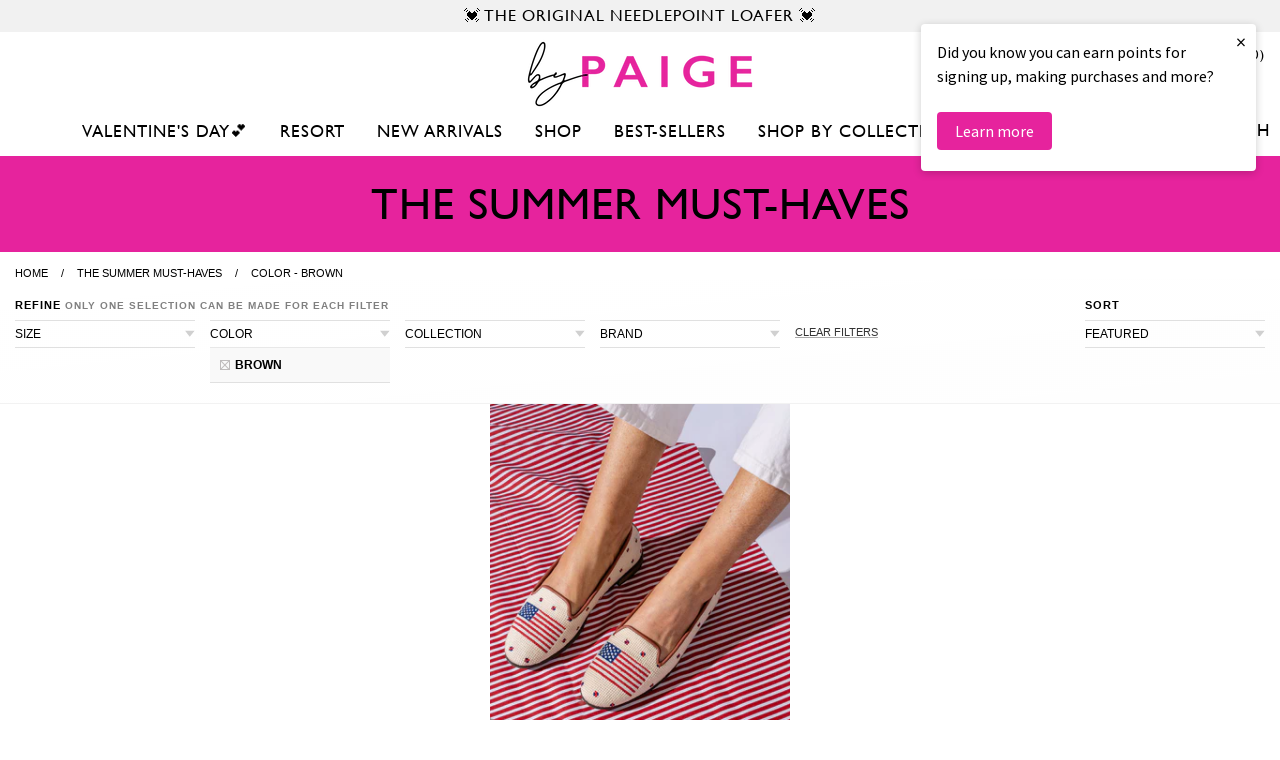

--- FILE ---
content_type: text/html; charset=utf-8
request_url: https://bypaige.com/collections/the-summer-must-haves/color-brown
body_size: 26299
content:
<!doctype html>
<!--[if IE 9]> <html class="ie9 no-js supports-no-cookies" lang="en"> <![endif]-->
<!--[if (gt IE 9)|!(IE)]><!--> <html class="no-js supports-no-cookies" lang="en"> <!--<![endif]-->
<head>
  <meta charset="utf-8">
  <meta http-equiv="X-UA-Compatible" content="IE=edge">
  <meta name="viewport" content="width=device-width, initial-scale=0.485">
  <meta name="theme-color" content="#b1bb00">
  
  <link rel="canonical" href="https://bypaige.com/collections/the-summer-must-haves/color-brown">
  

  
  <title>
    
    The Summer Must-Haves
    
 &ndash; Tagged &quot;Color - Brown&quot;
    
    
      &ndash; By Paige
    
	
  </title>

  

  
<meta property="og:site_name" content="By Paige">
<meta property="og:url" content="https://bypaige.com/collections/the-summer-must-haves/color-brown">
<meta property="og:title" content="The Summer Must-Haves">
<meta property="og:type" content="website">
<meta property="og:description" content="A needlepoint smoking slipper or mule with whimsical designs to fit your every mood. Free shipping on all U.S. orders. ">


<meta name="twitter:site" content="@">
<meta name="twitter:card" content="summary_large_image">
<meta name="twitter:title" content="The Summer Must-Haves">
<meta name="twitter:description" content="A needlepoint smoking slipper or mule with whimsical designs to fit your every mood. Free shipping on all U.S. orders. ">


  <link href="//bypaige.com/cdn/shop/t/2/assets/theme.scss.css?v=114241203136856655311764864051" rel="stylesheet" type="text/css" media="all" />

  	<link rel="stylesheet" href="//bypaige.com/cdn/shop/t/2/assets/GillSans.ttc?v=56203064550286302231614820932">
    <link rel="stylesheet" href="//bypaige.com/cdn/shop/t/2/assets/Sanitary-Regular.ttf?v=78271324900580464051614820941">
	<link rel="stylesheet" href="https://use.typekit.net/soh5ofn.css">
  	<link rel="stylesheet" href="https://use.typekit.net/hlx4uiq.css">
	<link href="https://fonts.googleapis.com/css?family=Montserrat:300,400,600" rel="stylesheet">
	<link href="https://fonts.googleapis.com/css?family=Playfair+Display:400,700,900,400i,700i" rel="stylesheet">

  

  <script>
    document.documentElement.className = document.documentElement.className.replace('no-js', 'js');

    window.theme = {
      strings: {
        addToCart: "Add to Cart",
        soldOut: "Sold Out",
        unavailable: "Unavailable"
      },
      moneyFormat: "${{amount}}"
    };
  </script>
  
  <!-- Global site tag (gtag.js) - Google Analytics -->
<script async src="https://www.googletagmanager.com/gtag/js?id=G-MWNCBC0QYE"></script>
<script>
  window.dataLayer = window.dataLayer || [];
  function gtag(){dataLayer.push(arguments);}
  gtag('js', new Date());

  gtag('config', 'G-MWNCBC0QYE');
</script>

  

  <!--[if (gt IE 9)|!(IE)]><!--><script src="//bypaige.com/cdn/shop/t/2/assets/vendor.js?v=31247651969891624381614356280" defer="defer"></script><!--<![endif]-->
  <!--[if lt IE 9]><script src="//bypaige.com/cdn/shop/t/2/assets/vendor.js?v=31247651969891624381614356280"></script><![endif]-->

  <!--[if (gt IE 9)|!(IE)]><!--><script src="//bypaige.com/cdn/shop/t/2/assets/theme.js?v=21770207078600468491709137192" defer="defer"></script><!--<![endif]-->
  <!--[if lt IE 9]><script src="//bypaige.com/cdn/shop/t/2/assets/theme.js?v=21770207078600468491709137192"></script><![endif]-->
	
  <script async type="text/javascript" src="https://static.klaviyo.com/onsite/js/klaviyo.js?company_id=X8AAXb"></script>
	
	<link rel="icon" type="image/png" href="//bypaige.com/cdn/shop/t/2/assets/favicon.png?v=1630" />

  <script>window.performance && window.performance.mark && window.performance.mark('shopify.content_for_header.start');</script><meta name="google-site-verification" content="CexoREorp2_VKKU4MT5uZFP-iJU2inAf8K56RLsyDAs">
<meta name="facebook-domain-verification" content="mf0e4kbcvgp5oc7ksv0iv6sj771jg5">
<meta id="shopify-digital-wallet" name="shopify-digital-wallet" content="/54906781862/digital_wallets/dialog">
<meta name="shopify-checkout-api-token" content="b5a4e9436acd11a8a7c32bb4374ac31b">
<link rel="alternate" type="application/atom+xml" title="Feed" href="/collections/the-summer-must-haves/color-brown.atom" />
<link rel="alternate" type="application/json+oembed" href="https://bypaige.com/collections/the-summer-must-haves/color-brown.oembed">
<script async="async" src="/checkouts/internal/preloads.js?locale=en-US"></script>
<link rel="preconnect" href="https://shop.app" crossorigin="anonymous">
<script async="async" src="https://shop.app/checkouts/internal/preloads.js?locale=en-US&shop_id=54906781862" crossorigin="anonymous"></script>
<script id="apple-pay-shop-capabilities" type="application/json">{"shopId":54906781862,"countryCode":"US","currencyCode":"USD","merchantCapabilities":["supports3DS"],"merchantId":"gid:\/\/shopify\/Shop\/54906781862","merchantName":"By Paige","requiredBillingContactFields":["postalAddress","email"],"requiredShippingContactFields":["postalAddress","email"],"shippingType":"shipping","supportedNetworks":["visa","masterCard","amex","discover","elo","jcb"],"total":{"type":"pending","label":"By Paige","amount":"1.00"},"shopifyPaymentsEnabled":true,"supportsSubscriptions":true}</script>
<script id="shopify-features" type="application/json">{"accessToken":"b5a4e9436acd11a8a7c32bb4374ac31b","betas":["rich-media-storefront-analytics"],"domain":"bypaige.com","predictiveSearch":true,"shopId":54906781862,"locale":"en"}</script>
<script>var Shopify = Shopify || {};
Shopify.shop = "by-paige.myshopify.com";
Shopify.locale = "en";
Shopify.currency = {"active":"USD","rate":"1.0"};
Shopify.country = "US";
Shopify.theme = {"name":"Theme export  www-simplysoles-com-simply-soles ...","id":120229822630,"schema_name":"SimplySoles","schema_version":"0.1","theme_store_id":null,"role":"main"};
Shopify.theme.handle = "null";
Shopify.theme.style = {"id":null,"handle":null};
Shopify.cdnHost = "bypaige.com/cdn";
Shopify.routes = Shopify.routes || {};
Shopify.routes.root = "/";</script>
<script type="module">!function(o){(o.Shopify=o.Shopify||{}).modules=!0}(window);</script>
<script>!function(o){function n(){var o=[];function n(){o.push(Array.prototype.slice.apply(arguments))}return n.q=o,n}var t=o.Shopify=o.Shopify||{};t.loadFeatures=n(),t.autoloadFeatures=n()}(window);</script>
<script>
  window.ShopifyPay = window.ShopifyPay || {};
  window.ShopifyPay.apiHost = "shop.app\/pay";
  window.ShopifyPay.redirectState = null;
</script>
<script id="shop-js-analytics" type="application/json">{"pageType":"collection"}</script>
<script defer="defer" async type="module" src="//bypaige.com/cdn/shopifycloud/shop-js/modules/v2/client.init-shop-cart-sync_BN7fPSNr.en.esm.js"></script>
<script defer="defer" async type="module" src="//bypaige.com/cdn/shopifycloud/shop-js/modules/v2/chunk.common_Cbph3Kss.esm.js"></script>
<script defer="defer" async type="module" src="//bypaige.com/cdn/shopifycloud/shop-js/modules/v2/chunk.modal_DKumMAJ1.esm.js"></script>
<script type="module">
  await import("//bypaige.com/cdn/shopifycloud/shop-js/modules/v2/client.init-shop-cart-sync_BN7fPSNr.en.esm.js");
await import("//bypaige.com/cdn/shopifycloud/shop-js/modules/v2/chunk.common_Cbph3Kss.esm.js");
await import("//bypaige.com/cdn/shopifycloud/shop-js/modules/v2/chunk.modal_DKumMAJ1.esm.js");

  window.Shopify.SignInWithShop?.initShopCartSync?.({"fedCMEnabled":true,"windoidEnabled":true});

</script>
<script>
  window.Shopify = window.Shopify || {};
  if (!window.Shopify.featureAssets) window.Shopify.featureAssets = {};
  window.Shopify.featureAssets['shop-js'] = {"shop-cart-sync":["modules/v2/client.shop-cart-sync_CJVUk8Jm.en.esm.js","modules/v2/chunk.common_Cbph3Kss.esm.js","modules/v2/chunk.modal_DKumMAJ1.esm.js"],"init-fed-cm":["modules/v2/client.init-fed-cm_7Fvt41F4.en.esm.js","modules/v2/chunk.common_Cbph3Kss.esm.js","modules/v2/chunk.modal_DKumMAJ1.esm.js"],"init-shop-email-lookup-coordinator":["modules/v2/client.init-shop-email-lookup-coordinator_Cc088_bR.en.esm.js","modules/v2/chunk.common_Cbph3Kss.esm.js","modules/v2/chunk.modal_DKumMAJ1.esm.js"],"init-windoid":["modules/v2/client.init-windoid_hPopwJRj.en.esm.js","modules/v2/chunk.common_Cbph3Kss.esm.js","modules/v2/chunk.modal_DKumMAJ1.esm.js"],"shop-button":["modules/v2/client.shop-button_B0jaPSNF.en.esm.js","modules/v2/chunk.common_Cbph3Kss.esm.js","modules/v2/chunk.modal_DKumMAJ1.esm.js"],"shop-cash-offers":["modules/v2/client.shop-cash-offers_DPIskqss.en.esm.js","modules/v2/chunk.common_Cbph3Kss.esm.js","modules/v2/chunk.modal_DKumMAJ1.esm.js"],"shop-toast-manager":["modules/v2/client.shop-toast-manager_CK7RT69O.en.esm.js","modules/v2/chunk.common_Cbph3Kss.esm.js","modules/v2/chunk.modal_DKumMAJ1.esm.js"],"init-shop-cart-sync":["modules/v2/client.init-shop-cart-sync_BN7fPSNr.en.esm.js","modules/v2/chunk.common_Cbph3Kss.esm.js","modules/v2/chunk.modal_DKumMAJ1.esm.js"],"init-customer-accounts-sign-up":["modules/v2/client.init-customer-accounts-sign-up_CfPf4CXf.en.esm.js","modules/v2/client.shop-login-button_DeIztwXF.en.esm.js","modules/v2/chunk.common_Cbph3Kss.esm.js","modules/v2/chunk.modal_DKumMAJ1.esm.js"],"pay-button":["modules/v2/client.pay-button_CgIwFSYN.en.esm.js","modules/v2/chunk.common_Cbph3Kss.esm.js","modules/v2/chunk.modal_DKumMAJ1.esm.js"],"init-customer-accounts":["modules/v2/client.init-customer-accounts_DQ3x16JI.en.esm.js","modules/v2/client.shop-login-button_DeIztwXF.en.esm.js","modules/v2/chunk.common_Cbph3Kss.esm.js","modules/v2/chunk.modal_DKumMAJ1.esm.js"],"avatar":["modules/v2/client.avatar_BTnouDA3.en.esm.js"],"init-shop-for-new-customer-accounts":["modules/v2/client.init-shop-for-new-customer-accounts_CsZy_esa.en.esm.js","modules/v2/client.shop-login-button_DeIztwXF.en.esm.js","modules/v2/chunk.common_Cbph3Kss.esm.js","modules/v2/chunk.modal_DKumMAJ1.esm.js"],"shop-follow-button":["modules/v2/client.shop-follow-button_BRMJjgGd.en.esm.js","modules/v2/chunk.common_Cbph3Kss.esm.js","modules/v2/chunk.modal_DKumMAJ1.esm.js"],"checkout-modal":["modules/v2/client.checkout-modal_B9Drz_yf.en.esm.js","modules/v2/chunk.common_Cbph3Kss.esm.js","modules/v2/chunk.modal_DKumMAJ1.esm.js"],"shop-login-button":["modules/v2/client.shop-login-button_DeIztwXF.en.esm.js","modules/v2/chunk.common_Cbph3Kss.esm.js","modules/v2/chunk.modal_DKumMAJ1.esm.js"],"lead-capture":["modules/v2/client.lead-capture_DXYzFM3R.en.esm.js","modules/v2/chunk.common_Cbph3Kss.esm.js","modules/v2/chunk.modal_DKumMAJ1.esm.js"],"shop-login":["modules/v2/client.shop-login_CA5pJqmO.en.esm.js","modules/v2/chunk.common_Cbph3Kss.esm.js","modules/v2/chunk.modal_DKumMAJ1.esm.js"],"payment-terms":["modules/v2/client.payment-terms_BxzfvcZJ.en.esm.js","modules/v2/chunk.common_Cbph3Kss.esm.js","modules/v2/chunk.modal_DKumMAJ1.esm.js"]};
</script>
<script>(function() {
  var isLoaded = false;
  function asyncLoad() {
    if (isLoaded) return;
    isLoaded = true;
    var urls = ["https:\/\/cdn1.stamped.io\/files\/widget.min.js?shop=by-paige.myshopify.com","https:\/\/static2.rapidsearch.dev\/resultpage.js?shop=by-paige.myshopify.com","https:\/\/cdn.nfcube.com\/instafeed-e7b2e6496ec408b8c90ed8e14418080b.js?shop=by-paige.myshopify.com"];
    for (var i = 0; i < urls.length; i++) {
      var s = document.createElement('script');
      s.type = 'text/javascript';
      s.async = true;
      s.src = urls[i];
      var x = document.getElementsByTagName('script')[0];
      x.parentNode.insertBefore(s, x);
    }
  };
  if(window.attachEvent) {
    window.attachEvent('onload', asyncLoad);
  } else {
    window.addEventListener('load', asyncLoad, false);
  }
})();</script>
<script id="__st">var __st={"a":54906781862,"offset":-18000,"reqid":"25990dbd-53e3-413c-b996-c3e2d02838ef-1769816839","pageurl":"bypaige.com\/collections\/the-summer-must-haves\/color-brown","u":"f66fc09f68ae","p":"collection","rtyp":"collection","rid":267664294054};</script>
<script>window.ShopifyPaypalV4VisibilityTracking = true;</script>
<script id="captcha-bootstrap">!function(){'use strict';const t='contact',e='account',n='new_comment',o=[[t,t],['blogs',n],['comments',n],[t,'customer']],c=[[e,'customer_login'],[e,'guest_login'],[e,'recover_customer_password'],[e,'create_customer']],r=t=>t.map((([t,e])=>`form[action*='/${t}']:not([data-nocaptcha='true']) input[name='form_type'][value='${e}']`)).join(','),a=t=>()=>t?[...document.querySelectorAll(t)].map((t=>t.form)):[];function s(){const t=[...o],e=r(t);return a(e)}const i='password',u='form_key',d=['recaptcha-v3-token','g-recaptcha-response','h-captcha-response',i],f=()=>{try{return window.sessionStorage}catch{return}},m='__shopify_v',_=t=>t.elements[u];function p(t,e,n=!1){try{const o=window.sessionStorage,c=JSON.parse(o.getItem(e)),{data:r}=function(t){const{data:e,action:n}=t;return t[m]||n?{data:e,action:n}:{data:t,action:n}}(c);for(const[e,n]of Object.entries(r))t.elements[e]&&(t.elements[e].value=n);n&&o.removeItem(e)}catch(o){console.error('form repopulation failed',{error:o})}}const l='form_type',E='cptcha';function T(t){t.dataset[E]=!0}const w=window,h=w.document,L='Shopify',v='ce_forms',y='captcha';let A=!1;((t,e)=>{const n=(g='f06e6c50-85a8-45c8-87d0-21a2b65856fe',I='https://cdn.shopify.com/shopifycloud/storefront-forms-hcaptcha/ce_storefront_forms_captcha_hcaptcha.v1.5.2.iife.js',D={infoText:'Protected by hCaptcha',privacyText:'Privacy',termsText:'Terms'},(t,e,n)=>{const o=w[L][v],c=o.bindForm;if(c)return c(t,g,e,D).then(n);var r;o.q.push([[t,g,e,D],n]),r=I,A||(h.body.append(Object.assign(h.createElement('script'),{id:'captcha-provider',async:!0,src:r})),A=!0)});var g,I,D;w[L]=w[L]||{},w[L][v]=w[L][v]||{},w[L][v].q=[],w[L][y]=w[L][y]||{},w[L][y].protect=function(t,e){n(t,void 0,e),T(t)},Object.freeze(w[L][y]),function(t,e,n,w,h,L){const[v,y,A,g]=function(t,e,n){const i=e?o:[],u=t?c:[],d=[...i,...u],f=r(d),m=r(i),_=r(d.filter((([t,e])=>n.includes(e))));return[a(f),a(m),a(_),s()]}(w,h,L),I=t=>{const e=t.target;return e instanceof HTMLFormElement?e:e&&e.form},D=t=>v().includes(t);t.addEventListener('submit',(t=>{const e=I(t);if(!e)return;const n=D(e)&&!e.dataset.hcaptchaBound&&!e.dataset.recaptchaBound,o=_(e),c=g().includes(e)&&(!o||!o.value);(n||c)&&t.preventDefault(),c&&!n&&(function(t){try{if(!f())return;!function(t){const e=f();if(!e)return;const n=_(t);if(!n)return;const o=n.value;o&&e.removeItem(o)}(t);const e=Array.from(Array(32),(()=>Math.random().toString(36)[2])).join('');!function(t,e){_(t)||t.append(Object.assign(document.createElement('input'),{type:'hidden',name:u})),t.elements[u].value=e}(t,e),function(t,e){const n=f();if(!n)return;const o=[...t.querySelectorAll(`input[type='${i}']`)].map((({name:t})=>t)),c=[...d,...o],r={};for(const[a,s]of new FormData(t).entries())c.includes(a)||(r[a]=s);n.setItem(e,JSON.stringify({[m]:1,action:t.action,data:r}))}(t,e)}catch(e){console.error('failed to persist form',e)}}(e),e.submit())}));const S=(t,e)=>{t&&!t.dataset[E]&&(n(t,e.some((e=>e===t))),T(t))};for(const o of['focusin','change'])t.addEventListener(o,(t=>{const e=I(t);D(e)&&S(e,y())}));const B=e.get('form_key'),M=e.get(l),P=B&&M;t.addEventListener('DOMContentLoaded',(()=>{const t=y();if(P)for(const e of t)e.elements[l].value===M&&p(e,B);[...new Set([...A(),...v().filter((t=>'true'===t.dataset.shopifyCaptcha))])].forEach((e=>S(e,t)))}))}(h,new URLSearchParams(w.location.search),n,t,e,['guest_login'])})(!0,!0)}();</script>
<script integrity="sha256-4kQ18oKyAcykRKYeNunJcIwy7WH5gtpwJnB7kiuLZ1E=" data-source-attribution="shopify.loadfeatures" defer="defer" src="//bypaige.com/cdn/shopifycloud/storefront/assets/storefront/load_feature-a0a9edcb.js" crossorigin="anonymous"></script>
<script crossorigin="anonymous" defer="defer" src="//bypaige.com/cdn/shopifycloud/storefront/assets/shopify_pay/storefront-65b4c6d7.js?v=20250812"></script>
<script data-source-attribution="shopify.dynamic_checkout.dynamic.init">var Shopify=Shopify||{};Shopify.PaymentButton=Shopify.PaymentButton||{isStorefrontPortableWallets:!0,init:function(){window.Shopify.PaymentButton.init=function(){};var t=document.createElement("script");t.src="https://bypaige.com/cdn/shopifycloud/portable-wallets/latest/portable-wallets.en.js",t.type="module",document.head.appendChild(t)}};
</script>
<script data-source-attribution="shopify.dynamic_checkout.buyer_consent">
  function portableWalletsHideBuyerConsent(e){var t=document.getElementById("shopify-buyer-consent"),n=document.getElementById("shopify-subscription-policy-button");t&&n&&(t.classList.add("hidden"),t.setAttribute("aria-hidden","true"),n.removeEventListener("click",e))}function portableWalletsShowBuyerConsent(e){var t=document.getElementById("shopify-buyer-consent"),n=document.getElementById("shopify-subscription-policy-button");t&&n&&(t.classList.remove("hidden"),t.removeAttribute("aria-hidden"),n.addEventListener("click",e))}window.Shopify?.PaymentButton&&(window.Shopify.PaymentButton.hideBuyerConsent=portableWalletsHideBuyerConsent,window.Shopify.PaymentButton.showBuyerConsent=portableWalletsShowBuyerConsent);
</script>
<script data-source-attribution="shopify.dynamic_checkout.cart.bootstrap">document.addEventListener("DOMContentLoaded",(function(){function t(){return document.querySelector("shopify-accelerated-checkout-cart, shopify-accelerated-checkout")}if(t())Shopify.PaymentButton.init();else{new MutationObserver((function(e,n){t()&&(Shopify.PaymentButton.init(),n.disconnect())})).observe(document.body,{childList:!0,subtree:!0})}}));
</script>
<script id='scb4127' type='text/javascript' async='' src='https://bypaige.com/cdn/shopifycloud/privacy-banner/storefront-banner.js'></script><link id="shopify-accelerated-checkout-styles" rel="stylesheet" media="screen" href="https://bypaige.com/cdn/shopifycloud/portable-wallets/latest/accelerated-checkout-backwards-compat.css" crossorigin="anonymous">
<style id="shopify-accelerated-checkout-cart">
        #shopify-buyer-consent {
  margin-top: 1em;
  display: inline-block;
  width: 100%;
}

#shopify-buyer-consent.hidden {
  display: none;
}

#shopify-subscription-policy-button {
  background: none;
  border: none;
  padding: 0;
  text-decoration: underline;
  font-size: inherit;
  cursor: pointer;
}

#shopify-subscription-policy-button::before {
  box-shadow: none;
}

      </style>
<link rel="stylesheet" media="screen" href="//bypaige.com/cdn/shop/t/2/compiled_assets/styles.css?v=1630">
<script>window.performance && window.performance.mark && window.performance.mark('shopify.content_for_header.end');</script>
  
	<meta name="google-site-verification" content="eH_hIqEPY7z9qGFA5ApwCN4zgSx3AYUan8qTorcuyBE" />

<!-- Global site tag (gtag.js) - Google Analytics -->
<script async src="https://www.googletagmanager.com/gtag/js?id=G-MWNCBC0QYE"></script>
<script>
  window.dataLayer = window.dataLayer || [];
  function gtag(){dataLayer.push(arguments);}
  gtag('js', new Date());

  gtag('config', 'G-MWNCBC0QYE');
</script>
  
  <script>
  !function(t,n){function o(n){var o=t.getElementsByTagName("script")[0],i=t.createElement("script");i.src=n,i.crossOrigin="",o.parentNode.insertBefore(i,o)}if(!n.isLoyaltyLion){window.loyaltylion=n,void 0===window.lion&&(window.lion=n),n.version=2,n.isLoyaltyLion=!0;var i=new Date,e=i.getFullYear().toString()+i.getMonth().toString()+i.getDate().toString();o("https://sdk.loyaltylion.net/static/2/loader.js?t="+e);var r=!1;n.init=function(t){if(r)throw new Error("Cannot call lion.init more than once");r=!0;var a=n._token=t.token;if(!a)throw new Error("Token must be supplied to lion.init");for(var l=[],s="_push configure bootstrap shutdown on removeListener authenticateCustomer".split(" "),c=0;c<s.length;c+=1)!function(t,n){t[n]=function(){l.push([n,Array.prototype.slice.call(arguments,0)])}}(n,s[c]);o("https://sdk.loyaltylion.net/sdk/start/"+a+".js?t="+e+i.getHours().toString()),n._initData=t,n._buffer=l}}}(document,window.loyaltylion||[]);

  
    
      loyaltylion.init({ token: "e1e8947a918aa5678f7173d18b82ccc0" });
    
  
</script>
  


  <script type="text/javascript">
    window.RapidSearchAdmin = false;
  </script>

 
<!-- BEGIN app block: shopify://apps/klaviyo-email-marketing-sms/blocks/klaviyo-onsite-embed/2632fe16-c075-4321-a88b-50b567f42507 -->












  <script async src="https://static.klaviyo.com/onsite/js/X8AAXb/klaviyo.js?company_id=X8AAXb"></script>
  <script>!function(){if(!window.klaviyo){window._klOnsite=window._klOnsite||[];try{window.klaviyo=new Proxy({},{get:function(n,i){return"push"===i?function(){var n;(n=window._klOnsite).push.apply(n,arguments)}:function(){for(var n=arguments.length,o=new Array(n),w=0;w<n;w++)o[w]=arguments[w];var t="function"==typeof o[o.length-1]?o.pop():void 0,e=new Promise((function(n){window._klOnsite.push([i].concat(o,[function(i){t&&t(i),n(i)}]))}));return e}}})}catch(n){window.klaviyo=window.klaviyo||[],window.klaviyo.push=function(){var n;(n=window._klOnsite).push.apply(n,arguments)}}}}();</script>

  




  <script>
    window.klaviyoReviewsProductDesignMode = false
  </script>







<!-- END app block --><meta property="og:image" content="https://cdn.shopify.com/s/files/1/0549/0678/1862/files/logo-transparent.png?height=628&pad_color=ffffff&v=1614780201&width=1200" />
<meta property="og:image:secure_url" content="https://cdn.shopify.com/s/files/1/0549/0678/1862/files/logo-transparent.png?height=628&pad_color=ffffff&v=1614780201&width=1200" />
<meta property="og:image:width" content="1200" />
<meta property="og:image:height" content="628" />
<link href="https://monorail-edge.shopifysvc.com" rel="dns-prefetch">
<script>(function(){if ("sendBeacon" in navigator && "performance" in window) {try {var session_token_from_headers = performance.getEntriesByType('navigation')[0].serverTiming.find(x => x.name == '_s').description;} catch {var session_token_from_headers = undefined;}var session_cookie_matches = document.cookie.match(/_shopify_s=([^;]*)/);var session_token_from_cookie = session_cookie_matches && session_cookie_matches.length === 2 ? session_cookie_matches[1] : "";var session_token = session_token_from_headers || session_token_from_cookie || "";function handle_abandonment_event(e) {var entries = performance.getEntries().filter(function(entry) {return /monorail-edge.shopifysvc.com/.test(entry.name);});if (!window.abandonment_tracked && entries.length === 0) {window.abandonment_tracked = true;var currentMs = Date.now();var navigation_start = performance.timing.navigationStart;var payload = {shop_id: 54906781862,url: window.location.href,navigation_start,duration: currentMs - navigation_start,session_token,page_type: "collection"};window.navigator.sendBeacon("https://monorail-edge.shopifysvc.com/v1/produce", JSON.stringify({schema_id: "online_store_buyer_site_abandonment/1.1",payload: payload,metadata: {event_created_at_ms: currentMs,event_sent_at_ms: currentMs}}));}}window.addEventListener('pagehide', handle_abandonment_event);}}());</script>
<script id="web-pixels-manager-setup">(function e(e,d,r,n,o){if(void 0===o&&(o={}),!Boolean(null===(a=null===(i=window.Shopify)||void 0===i?void 0:i.analytics)||void 0===a?void 0:a.replayQueue)){var i,a;window.Shopify=window.Shopify||{};var t=window.Shopify;t.analytics=t.analytics||{};var s=t.analytics;s.replayQueue=[],s.publish=function(e,d,r){return s.replayQueue.push([e,d,r]),!0};try{self.performance.mark("wpm:start")}catch(e){}var l=function(){var e={modern:/Edge?\/(1{2}[4-9]|1[2-9]\d|[2-9]\d{2}|\d{4,})\.\d+(\.\d+|)|Firefox\/(1{2}[4-9]|1[2-9]\d|[2-9]\d{2}|\d{4,})\.\d+(\.\d+|)|Chrom(ium|e)\/(9{2}|\d{3,})\.\d+(\.\d+|)|(Maci|X1{2}).+ Version\/(15\.\d+|(1[6-9]|[2-9]\d|\d{3,})\.\d+)([,.]\d+|)( \(\w+\)|)( Mobile\/\w+|) Safari\/|Chrome.+OPR\/(9{2}|\d{3,})\.\d+\.\d+|(CPU[ +]OS|iPhone[ +]OS|CPU[ +]iPhone|CPU IPhone OS|CPU iPad OS)[ +]+(15[._]\d+|(1[6-9]|[2-9]\d|\d{3,})[._]\d+)([._]\d+|)|Android:?[ /-](13[3-9]|1[4-9]\d|[2-9]\d{2}|\d{4,})(\.\d+|)(\.\d+|)|Android.+Firefox\/(13[5-9]|1[4-9]\d|[2-9]\d{2}|\d{4,})\.\d+(\.\d+|)|Android.+Chrom(ium|e)\/(13[3-9]|1[4-9]\d|[2-9]\d{2}|\d{4,})\.\d+(\.\d+|)|SamsungBrowser\/([2-9]\d|\d{3,})\.\d+/,legacy:/Edge?\/(1[6-9]|[2-9]\d|\d{3,})\.\d+(\.\d+|)|Firefox\/(5[4-9]|[6-9]\d|\d{3,})\.\d+(\.\d+|)|Chrom(ium|e)\/(5[1-9]|[6-9]\d|\d{3,})\.\d+(\.\d+|)([\d.]+$|.*Safari\/(?![\d.]+ Edge\/[\d.]+$))|(Maci|X1{2}).+ Version\/(10\.\d+|(1[1-9]|[2-9]\d|\d{3,})\.\d+)([,.]\d+|)( \(\w+\)|)( Mobile\/\w+|) Safari\/|Chrome.+OPR\/(3[89]|[4-9]\d|\d{3,})\.\d+\.\d+|(CPU[ +]OS|iPhone[ +]OS|CPU[ +]iPhone|CPU IPhone OS|CPU iPad OS)[ +]+(10[._]\d+|(1[1-9]|[2-9]\d|\d{3,})[._]\d+)([._]\d+|)|Android:?[ /-](13[3-9]|1[4-9]\d|[2-9]\d{2}|\d{4,})(\.\d+|)(\.\d+|)|Mobile Safari.+OPR\/([89]\d|\d{3,})\.\d+\.\d+|Android.+Firefox\/(13[5-9]|1[4-9]\d|[2-9]\d{2}|\d{4,})\.\d+(\.\d+|)|Android.+Chrom(ium|e)\/(13[3-9]|1[4-9]\d|[2-9]\d{2}|\d{4,})\.\d+(\.\d+|)|Android.+(UC? ?Browser|UCWEB|U3)[ /]?(15\.([5-9]|\d{2,})|(1[6-9]|[2-9]\d|\d{3,})\.\d+)\.\d+|SamsungBrowser\/(5\.\d+|([6-9]|\d{2,})\.\d+)|Android.+MQ{2}Browser\/(14(\.(9|\d{2,})|)|(1[5-9]|[2-9]\d|\d{3,})(\.\d+|))(\.\d+|)|K[Aa][Ii]OS\/(3\.\d+|([4-9]|\d{2,})\.\d+)(\.\d+|)/},d=e.modern,r=e.legacy,n=navigator.userAgent;return n.match(d)?"modern":n.match(r)?"legacy":"unknown"}(),u="modern"===l?"modern":"legacy",c=(null!=n?n:{modern:"",legacy:""})[u],f=function(e){return[e.baseUrl,"/wpm","/b",e.hashVersion,"modern"===e.buildTarget?"m":"l",".js"].join("")}({baseUrl:d,hashVersion:r,buildTarget:u}),m=function(e){var d=e.version,r=e.bundleTarget,n=e.surface,o=e.pageUrl,i=e.monorailEndpoint;return{emit:function(e){var a=e.status,t=e.errorMsg,s=(new Date).getTime(),l=JSON.stringify({metadata:{event_sent_at_ms:s},events:[{schema_id:"web_pixels_manager_load/3.1",payload:{version:d,bundle_target:r,page_url:o,status:a,surface:n,error_msg:t},metadata:{event_created_at_ms:s}}]});if(!i)return console&&console.warn&&console.warn("[Web Pixels Manager] No Monorail endpoint provided, skipping logging."),!1;try{return self.navigator.sendBeacon.bind(self.navigator)(i,l)}catch(e){}var u=new XMLHttpRequest;try{return u.open("POST",i,!0),u.setRequestHeader("Content-Type","text/plain"),u.send(l),!0}catch(e){return console&&console.warn&&console.warn("[Web Pixels Manager] Got an unhandled error while logging to Monorail."),!1}}}}({version:r,bundleTarget:l,surface:e.surface,pageUrl:self.location.href,monorailEndpoint:e.monorailEndpoint});try{o.browserTarget=l,function(e){var d=e.src,r=e.async,n=void 0===r||r,o=e.onload,i=e.onerror,a=e.sri,t=e.scriptDataAttributes,s=void 0===t?{}:t,l=document.createElement("script"),u=document.querySelector("head"),c=document.querySelector("body");if(l.async=n,l.src=d,a&&(l.integrity=a,l.crossOrigin="anonymous"),s)for(var f in s)if(Object.prototype.hasOwnProperty.call(s,f))try{l.dataset[f]=s[f]}catch(e){}if(o&&l.addEventListener("load",o),i&&l.addEventListener("error",i),u)u.appendChild(l);else{if(!c)throw new Error("Did not find a head or body element to append the script");c.appendChild(l)}}({src:f,async:!0,onload:function(){if(!function(){var e,d;return Boolean(null===(d=null===(e=window.Shopify)||void 0===e?void 0:e.analytics)||void 0===d?void 0:d.initialized)}()){var d=window.webPixelsManager.init(e)||void 0;if(d){var r=window.Shopify.analytics;r.replayQueue.forEach((function(e){var r=e[0],n=e[1],o=e[2];d.publishCustomEvent(r,n,o)})),r.replayQueue=[],r.publish=d.publishCustomEvent,r.visitor=d.visitor,r.initialized=!0}}},onerror:function(){return m.emit({status:"failed",errorMsg:"".concat(f," has failed to load")})},sri:function(e){var d=/^sha384-[A-Za-z0-9+/=]+$/;return"string"==typeof e&&d.test(e)}(c)?c:"",scriptDataAttributes:o}),m.emit({status:"loading"})}catch(e){m.emit({status:"failed",errorMsg:(null==e?void 0:e.message)||"Unknown error"})}}})({shopId: 54906781862,storefrontBaseUrl: "https://bypaige.com",extensionsBaseUrl: "https://extensions.shopifycdn.com/cdn/shopifycloud/web-pixels-manager",monorailEndpoint: "https://monorail-edge.shopifysvc.com/unstable/produce_batch",surface: "storefront-renderer",enabledBetaFlags: ["2dca8a86"],webPixelsConfigList: [{"id":"1727037689","configuration":"{\"accountID\":\"X8AAXb\",\"webPixelConfig\":\"eyJlbmFibGVBZGRlZFRvQ2FydEV2ZW50cyI6IHRydWV9\"}","eventPayloadVersion":"v1","runtimeContext":"STRICT","scriptVersion":"524f6c1ee37bacdca7657a665bdca589","type":"APP","apiClientId":123074,"privacyPurposes":["ANALYTICS","MARKETING"],"dataSharingAdjustments":{"protectedCustomerApprovalScopes":["read_customer_address","read_customer_email","read_customer_name","read_customer_personal_data","read_customer_phone"]}},{"id":"1447264505","configuration":"{\"pixel_id\":\"555110561949306\",\"pixel_type\":\"facebook_pixel\"}","eventPayloadVersion":"v1","runtimeContext":"OPEN","scriptVersion":"ca16bc87fe92b6042fbaa3acc2fbdaa6","type":"APP","apiClientId":2329312,"privacyPurposes":["ANALYTICS","MARKETING","SALE_OF_DATA"],"dataSharingAdjustments":{"protectedCustomerApprovalScopes":["read_customer_address","read_customer_email","read_customer_name","read_customer_personal_data","read_customer_phone"]}},{"id":"1383891193","configuration":"{\"config\":\"{\\\"google_tag_ids\\\":[\\\"G-MWNCBC0QYE\\\",\\\"GT-P8RLR2DT\\\"],\\\"target_country\\\":\\\"ZZ\\\",\\\"gtag_events\\\":[{\\\"type\\\":\\\"begin_checkout\\\",\\\"action_label\\\":[\\\"G-MWNCBC0QYE\\\",\\\"AW-17566059965\\\/THnUCLSxgqYbEL2bk7hB\\\"]},{\\\"type\\\":\\\"search\\\",\\\"action_label\\\":[\\\"G-MWNCBC0QYE\\\",\\\"AW-17566059965\\\/LffeCKiN96UbEL2bk7hB\\\"]},{\\\"type\\\":\\\"view_item\\\",\\\"action_label\\\":[\\\"G-MWNCBC0QYE\\\",\\\"AW-17566059965\\\/32l0CKWN96UbEL2bk7hB\\\",\\\"MC-GY3YEC8M0C\\\"]},{\\\"type\\\":\\\"purchase\\\",\\\"action_label\\\":[\\\"G-MWNCBC0QYE\\\",\\\"AW-17566059965\\\/hR6qCJ-N96UbEL2bk7hB\\\",\\\"MC-GY3YEC8M0C\\\"]},{\\\"type\\\":\\\"page_view\\\",\\\"action_label\\\":[\\\"G-MWNCBC0QYE\\\",\\\"AW-17566059965\\\/8aMLCKKN96UbEL2bk7hB\\\",\\\"MC-GY3YEC8M0C\\\"]},{\\\"type\\\":\\\"add_payment_info\\\",\\\"action_label\\\":[\\\"G-MWNCBC0QYE\\\",\\\"AW-17566059965\\\/lZ8xCLexgqYbEL2bk7hB\\\"]},{\\\"type\\\":\\\"add_to_cart\\\",\\\"action_label\\\":[\\\"G-MWNCBC0QYE\\\",\\\"AW-17566059965\\\/bHCeCLGxgqYbEL2bk7hB\\\"]}],\\\"enable_monitoring_mode\\\":false}\"}","eventPayloadVersion":"v1","runtimeContext":"OPEN","scriptVersion":"b2a88bafab3e21179ed38636efcd8a93","type":"APP","apiClientId":1780363,"privacyPurposes":[],"dataSharingAdjustments":{"protectedCustomerApprovalScopes":["read_customer_address","read_customer_email","read_customer_name","read_customer_personal_data","read_customer_phone"]}},{"id":"930414841","configuration":"{\"storeId\":\"by-paige.myshopify.com\"}","eventPayloadVersion":"v1","runtimeContext":"STRICT","scriptVersion":"e7ff4835c2df0be089f361b898b8b040","type":"APP","apiClientId":3440817,"privacyPurposes":["ANALYTICS"],"dataSharingAdjustments":{"protectedCustomerApprovalScopes":["read_customer_personal_data"]}},{"id":"16187641","configuration":"{\"myshopifyDomain\":\"by-paige.myshopify.com\"}","eventPayloadVersion":"v1","runtimeContext":"STRICT","scriptVersion":"23b97d18e2aa74363140dc29c9284e87","type":"APP","apiClientId":2775569,"privacyPurposes":["ANALYTICS","MARKETING","SALE_OF_DATA"],"dataSharingAdjustments":{"protectedCustomerApprovalScopes":["read_customer_address","read_customer_email","read_customer_name","read_customer_phone","read_customer_personal_data"]}},{"id":"shopify-app-pixel","configuration":"{}","eventPayloadVersion":"v1","runtimeContext":"STRICT","scriptVersion":"0450","apiClientId":"shopify-pixel","type":"APP","privacyPurposes":["ANALYTICS","MARKETING"]},{"id":"shopify-custom-pixel","eventPayloadVersion":"v1","runtimeContext":"LAX","scriptVersion":"0450","apiClientId":"shopify-pixel","type":"CUSTOM","privacyPurposes":["ANALYTICS","MARKETING"]}],isMerchantRequest: false,initData: {"shop":{"name":"By Paige","paymentSettings":{"currencyCode":"USD"},"myshopifyDomain":"by-paige.myshopify.com","countryCode":"US","storefrontUrl":"https:\/\/bypaige.com"},"customer":null,"cart":null,"checkout":null,"productVariants":[],"purchasingCompany":null},},"https://bypaige.com/cdn","1d2a099fw23dfb22ep557258f5m7a2edbae",{"modern":"","legacy":""},{"shopId":"54906781862","storefrontBaseUrl":"https:\/\/bypaige.com","extensionBaseUrl":"https:\/\/extensions.shopifycdn.com\/cdn\/shopifycloud\/web-pixels-manager","surface":"storefront-renderer","enabledBetaFlags":"[\"2dca8a86\"]","isMerchantRequest":"false","hashVersion":"1d2a099fw23dfb22ep557258f5m7a2edbae","publish":"custom","events":"[[\"page_viewed\",{}],[\"collection_viewed\",{\"collection\":{\"id\":\"267664294054\",\"title\":\"The Summer Must-Haves\",\"productVariants\":[{\"price\":{\"amount\":398.0,\"currencyCode\":\"USD\"},\"product\":{\"title\":\"Needlepoint Loafer in American Flag\",\"vendor\":\"By Paige\",\"id\":\"7872767885561\",\"untranslatedTitle\":\"Needlepoint Loafer in American Flag\",\"url\":\"\/products\/needlepoint-loafer-in-american-flag-tan\",\"type\":\"ByPaige.com\"},\"id\":\"44212350550265\",\"image\":{\"src\":\"\/\/bypaige.com\/cdn\/shop\/files\/ByPaige_Womens_Tan_Flats_NeedlepointLoaferinAmericanFlag_88b60bb4-6f17-4bc7-9a44-05094cfa22ca.jpg?v=1764778165\"},\"sku\":\"141424-818754\",\"title\":\"Tan \/ 6\",\"untranslatedTitle\":\"Tan \/ 6\"}]}}]]"});</script><script>
  window.ShopifyAnalytics = window.ShopifyAnalytics || {};
  window.ShopifyAnalytics.meta = window.ShopifyAnalytics.meta || {};
  window.ShopifyAnalytics.meta.currency = 'USD';
  var meta = {"products":[{"id":7872767885561,"gid":"gid:\/\/shopify\/Product\/7872767885561","vendor":"By Paige","type":"ByPaige.com","handle":"needlepoint-loafer-in-american-flag-tan","variants":[{"id":44212350550265,"price":39800,"name":"Needlepoint Loafer in American Flag - Tan \/ 6","public_title":"Tan \/ 6","sku":"141424-818754"},{"id":44212350583033,"price":39800,"name":"Needlepoint Loafer in American Flag - Tan \/ 6.5","public_title":"Tan \/ 6.5","sku":"141424-818755"},{"id":43644111225081,"price":39800,"name":"Needlepoint Loafer in American Flag - Tan \/ 7","public_title":"Tan \/ 7","sku":"141424-816355"},{"id":43644111257849,"price":39800,"name":"Needlepoint Loafer in American Flag - Tan \/ 7.5","public_title":"Tan \/ 7.5","sku":"141424-816356"},{"id":43644111290617,"price":39800,"name":"Needlepoint Loafer in American Flag - Tan \/ 8","public_title":"Tan \/ 8","sku":"141424-816357"},{"id":43644111323385,"price":39800,"name":"Needlepoint Loafer in American Flag - Tan \/ 8.5","public_title":"Tan \/ 8.5","sku":"141424-816358"},{"id":43644111356153,"price":39800,"name":"Needlepoint Loafer in American Flag - Tan \/ 9","public_title":"Tan \/ 9","sku":"141424-816359"},{"id":43644111388921,"price":39800,"name":"Needlepoint Loafer in American Flag - Tan \/ 9.5","public_title":"Tan \/ 9.5","sku":"141424-816360"},{"id":43644111487225,"price":39800,"name":"Needlepoint Loafer in American Flag - Tan \/ 10","public_title":"Tan \/ 10","sku":"141424-816361"},{"id":44212350615801,"price":39800,"name":"Needlepoint Loafer in American Flag - Tan \/ 11","public_title":"Tan \/ 11","sku":"141424-818756"}],"remote":false}],"page":{"pageType":"collection","resourceType":"collection","resourceId":267664294054,"requestId":"25990dbd-53e3-413c-b996-c3e2d02838ef-1769816839"}};
  for (var attr in meta) {
    window.ShopifyAnalytics.meta[attr] = meta[attr];
  }
</script>
<script class="analytics">
  (function () {
    var customDocumentWrite = function(content) {
      var jquery = null;

      if (window.jQuery) {
        jquery = window.jQuery;
      } else if (window.Checkout && window.Checkout.$) {
        jquery = window.Checkout.$;
      }

      if (jquery) {
        jquery('body').append(content);
      }
    };

    var hasLoggedConversion = function(token) {
      if (token) {
        return document.cookie.indexOf('loggedConversion=' + token) !== -1;
      }
      return false;
    }

    var setCookieIfConversion = function(token) {
      if (token) {
        var twoMonthsFromNow = new Date(Date.now());
        twoMonthsFromNow.setMonth(twoMonthsFromNow.getMonth() + 2);

        document.cookie = 'loggedConversion=' + token + '; expires=' + twoMonthsFromNow;
      }
    }

    var trekkie = window.ShopifyAnalytics.lib = window.trekkie = window.trekkie || [];
    if (trekkie.integrations) {
      return;
    }
    trekkie.methods = [
      'identify',
      'page',
      'ready',
      'track',
      'trackForm',
      'trackLink'
    ];
    trekkie.factory = function(method) {
      return function() {
        var args = Array.prototype.slice.call(arguments);
        args.unshift(method);
        trekkie.push(args);
        return trekkie;
      };
    };
    for (var i = 0; i < trekkie.methods.length; i++) {
      var key = trekkie.methods[i];
      trekkie[key] = trekkie.factory(key);
    }
    trekkie.load = function(config) {
      trekkie.config = config || {};
      trekkie.config.initialDocumentCookie = document.cookie;
      var first = document.getElementsByTagName('script')[0];
      var script = document.createElement('script');
      script.type = 'text/javascript';
      script.onerror = function(e) {
        var scriptFallback = document.createElement('script');
        scriptFallback.type = 'text/javascript';
        scriptFallback.onerror = function(error) {
                var Monorail = {
      produce: function produce(monorailDomain, schemaId, payload) {
        var currentMs = new Date().getTime();
        var event = {
          schema_id: schemaId,
          payload: payload,
          metadata: {
            event_created_at_ms: currentMs,
            event_sent_at_ms: currentMs
          }
        };
        return Monorail.sendRequest("https://" + monorailDomain + "/v1/produce", JSON.stringify(event));
      },
      sendRequest: function sendRequest(endpointUrl, payload) {
        // Try the sendBeacon API
        if (window && window.navigator && typeof window.navigator.sendBeacon === 'function' && typeof window.Blob === 'function' && !Monorail.isIos12()) {
          var blobData = new window.Blob([payload], {
            type: 'text/plain'
          });

          if (window.navigator.sendBeacon(endpointUrl, blobData)) {
            return true;
          } // sendBeacon was not successful

        } // XHR beacon

        var xhr = new XMLHttpRequest();

        try {
          xhr.open('POST', endpointUrl);
          xhr.setRequestHeader('Content-Type', 'text/plain');
          xhr.send(payload);
        } catch (e) {
          console.log(e);
        }

        return false;
      },
      isIos12: function isIos12() {
        return window.navigator.userAgent.lastIndexOf('iPhone; CPU iPhone OS 12_') !== -1 || window.navigator.userAgent.lastIndexOf('iPad; CPU OS 12_') !== -1;
      }
    };
    Monorail.produce('monorail-edge.shopifysvc.com',
      'trekkie_storefront_load_errors/1.1',
      {shop_id: 54906781862,
      theme_id: 120229822630,
      app_name: "storefront",
      context_url: window.location.href,
      source_url: "//bypaige.com/cdn/s/trekkie.storefront.c59ea00e0474b293ae6629561379568a2d7c4bba.min.js"});

        };
        scriptFallback.async = true;
        scriptFallback.src = '//bypaige.com/cdn/s/trekkie.storefront.c59ea00e0474b293ae6629561379568a2d7c4bba.min.js';
        first.parentNode.insertBefore(scriptFallback, first);
      };
      script.async = true;
      script.src = '//bypaige.com/cdn/s/trekkie.storefront.c59ea00e0474b293ae6629561379568a2d7c4bba.min.js';
      first.parentNode.insertBefore(script, first);
    };
    trekkie.load(
      {"Trekkie":{"appName":"storefront","development":false,"defaultAttributes":{"shopId":54906781862,"isMerchantRequest":null,"themeId":120229822630,"themeCityHash":"2645332169292103782","contentLanguage":"en","currency":"USD","eventMetadataId":"e6dc4023-59a2-44d5-beb8-3c2c694d96b7"},"isServerSideCookieWritingEnabled":true,"monorailRegion":"shop_domain","enabledBetaFlags":["65f19447","b5387b81"]},"Session Attribution":{},"S2S":{"facebookCapiEnabled":true,"source":"trekkie-storefront-renderer","apiClientId":580111}}
    );

    var loaded = false;
    trekkie.ready(function() {
      if (loaded) return;
      loaded = true;

      window.ShopifyAnalytics.lib = window.trekkie;

      var originalDocumentWrite = document.write;
      document.write = customDocumentWrite;
      try { window.ShopifyAnalytics.merchantGoogleAnalytics.call(this); } catch(error) {};
      document.write = originalDocumentWrite;

      window.ShopifyAnalytics.lib.page(null,{"pageType":"collection","resourceType":"collection","resourceId":267664294054,"requestId":"25990dbd-53e3-413c-b996-c3e2d02838ef-1769816839","shopifyEmitted":true});

      var match = window.location.pathname.match(/checkouts\/(.+)\/(thank_you|post_purchase)/)
      var token = match? match[1]: undefined;
      if (!hasLoggedConversion(token)) {
        setCookieIfConversion(token);
        window.ShopifyAnalytics.lib.track("Viewed Product Category",{"currency":"USD","category":"Collection: the-summer-must-haves","collectionName":"the-summer-must-haves","collectionId":267664294054,"nonInteraction":true},undefined,undefined,{"shopifyEmitted":true});
      }
    });


        var eventsListenerScript = document.createElement('script');
        eventsListenerScript.async = true;
        eventsListenerScript.src = "//bypaige.com/cdn/shopifycloud/storefront/assets/shop_events_listener-3da45d37.js";
        document.getElementsByTagName('head')[0].appendChild(eventsListenerScript);

})();</script>
  <script>
  if (!window.ga || (window.ga && typeof window.ga !== 'function')) {
    window.ga = function ga() {
      (window.ga.q = window.ga.q || []).push(arguments);
      if (window.Shopify && window.Shopify.analytics && typeof window.Shopify.analytics.publish === 'function') {
        window.Shopify.analytics.publish("ga_stub_called", {}, {sendTo: "google_osp_migration"});
      }
      console.error("Shopify's Google Analytics stub called with:", Array.from(arguments), "\nSee https://help.shopify.com/manual/promoting-marketing/pixels/pixel-migration#google for more information.");
    };
    if (window.Shopify && window.Shopify.analytics && typeof window.Shopify.analytics.publish === 'function') {
      window.Shopify.analytics.publish("ga_stub_initialized", {}, {sendTo: "google_osp_migration"});
    }
  }
</script>
<script
  defer
  src="https://bypaige.com/cdn/shopifycloud/perf-kit/shopify-perf-kit-3.1.0.min.js"
  data-application="storefront-renderer"
  data-shop-id="54906781862"
  data-render-region="gcp-us-central1"
  data-page-type="collection"
  data-theme-instance-id="120229822630"
  data-theme-name="SimplySoles"
  data-theme-version="0.1"
  data-monorail-region="shop_domain"
  data-resource-timing-sampling-rate="10"
  data-shs="true"
  data-shs-beacon="true"
  data-shs-export-with-fetch="true"
  data-shs-logs-sample-rate="1"
  data-shs-beacon-endpoint="https://bypaige.com/api/collect"
></script>
</head>

<body id="the-summer-must-haves" class="template-collection">

<div class="container">
	<div class="wrapper">

  <a class="in-page-link visually-hidden skip-link" href="#MainContent">Skip to content</a>
  <a class="in-page-link visually-hidden skip-link" href="#navigation">Skip to navigation</a>
  
  <a class="in-page-link visually-hidden skip-link" href="/pages/accessibility">Go to accessibility information and assistance</a>
  
  
  <a class="in-page-link visually-hidden skip-link" href="/cart">Go to cart</a>
  
  
  <div id="shopify-section-gradient-banner" class="shopify-section">





</div>
  <div id="shopify-section-header" class="shopify-section"><style>
  
    .site-header__logo-image {
      max-width: 250px;
    }
  

  
</style>
<div id="header" data-section-id="header" data-section-type="header-section">

    
    	<div class="banner">
    		💓​ THE ORIGINAL NEEDLEPOINT LOAFER 💓​
  		</div>
    
	
	
  <header role="banner">
		
	  <div class="hamburger-button">
				<a href="#navigation"><span>Skip to Navigation</span><span></span><span></span><strong>Menu</strong></a>
			</div>
		
		
    
      <div class="h1" itemscope itemtype="http://schema.org/Organization">
    
        <a href="/" itemprop="url" class="site-logo site-header__logo-image">
          
            
            <img src="//bypaige.com/cdn/shop/files/logo-transparent_250x.png?v=1614780201"
                 srcset="//bypaige.com/cdn/shop/files/logo-transparent_250x.png?v=1614780201 1x, //bypaige.com/cdn/shop/files/logo-transparent_250x@2x.png?v=1614780201 2x"
                 alt="By Paige"
                 itemprop="logo">
          
        </a>
    
      </div>
    
	
	

      <ul class="tools">
				
			<li class="mobile-search">
				<span class="mobile-button"><svg aria-hidden="true" focusable="false" role="presentation" class="icon icon-search" viewBox="0 0 20 20"><path d="M1.582 7.666A6.167 6.167 0 0 1 7.749 1.5a6.165 6.165 0 0 1 6.167 6.166h-.002a6.166 6.166 0 0 1-12.332 0zm.751 0a5.422 5.422 0 0 0 5.416 5.415 5.423 5.423 0 0 0 5.417-5.415h-.003a5.422 5.422 0 0 0-5.415-5.417 5.425 5.425 0 0 0-5.415 5.417z"/><path d="M11.737 11.851l.532-.53 5.945 5.944-.531.531-5.946-5.945z"/></svg> <span class="title">Search</span></span>
				<form action="/search" method="get" role="search">
					<label for="mobile-search" class="label-hidden">
						Search
					</label>
					<input type="search"
					name="q"
					id="mobile-search"
					value=""
					placeholder="What can we help you find?">
					<button type="submit" class="btn">
						<svg aria-hidden="true" focusable="false" role="presentation" class="icon icon-search" viewBox="0 0 20 20"><path d="M1.582 7.666A6.167 6.167 0 0 1 7.749 1.5a6.165 6.165 0 0 1 6.167 6.166h-.002a6.166 6.166 0 0 1-12.332 0zm.751 0a5.422 5.422 0 0 0 5.416 5.415 5.423 5.423 0 0 0 5.417-5.415h-.003a5.422 5.422 0 0 0-5.415-5.417 5.425 5.425 0 0 0-5.415 5.417z"/><path d="M11.737 11.851l.532-.53 5.945 5.944-.531.531-5.946-5.945z"/></svg>
						<span class="icon-fallback-text">Search</span>
					</button>
				</form>
			</li>

    	  
        
          <li class="mobile-hidden">
		  	<a href="/account"><svg aria-hidden="true" focusable="false" role="presentation" class="icon icon-person" viewBox="0 0 20 20"><circle fill="#444" cx="10" cy="5.812" r="4.656"/><path fill="#444" d="M18.475 19.477v-2.102a5 5 0 0 0-5-5h-7a5 5 0 0 0-5 5v2.102h17z"/></svg> Login | Create Account</a>
          </li>
        
    	
		<li>
		    <a class="cart-link mobile-button "  href="/cart">
		      <svg aria-hidden="true" focusable="false" role="presentation" class="icon icon-bag" viewBox="-0.58 -0.619 13 16"><path d="M-.375 15.334V3.25h12.722v12.084H-.375zm.749-.748h11.224V3.999H.374v10.587z"/><path d="M9.235 6.375V3.167A3.253 3.253 0 0 0 5.986-.082a3.254 3.254 0 0 0-3.251 3.249v3.208h.002-.75V3.167a4 4 0 0 1 7.998 0l.002 3.208h-.752z"/></svg>
			  <span class="title">
            	<span class="icon-fallback-text">Bag</span>
		      <span class="desktop-hidden">Bag</span> (<span id="CartCount">0</span>)</span>
		    </a>
		</li>
		
      </ul>

		<div class="mini-cart"></div>

  </header>

  <nav role="navigation">
		
		
    <ul class="main-nav" id="navigation">
      

		
		
        
          <li class=" valentines-day💕">
            <a href="/products/needlepoint-loafer-in-hearts-tan-multi">Valentine's Day💕</a>
          </li>
        
      

		
		
        
          <li class=" resort">
            <a href="/collections/the-resort-edit">Resort</a>
          </li>
        
      

		
		
        
          <li class=" new-arrivals">
            <a href="/collections/the-fall-collection">New Arrivals</a>
          </li>
        
      

		
		
        
          <li class="submenu  shop">
            <a href="/collections/the-spring-collection">
              Shop
            </a>
			<div class="menu">

			
				<dl class="styles">
							
					
						<dt>Styles</dt>
					
				
					<dd>
						<ul>
							
								<li >
									<a href="/products/needlepoint-loafer-in-hearts-tan-multi">Valentine&#39;s Day💕</a>
								</li>
							
								<li >
									<a href="/collections/celebratory-shoes">Celebratory Shoes</a>
								</li>
							
								<li >
									<a href="/collections/the-resort-edit">The Resort Edit</a>
								</li>
							
								<li >
									<a href="/collections/the-ski-edit">The Ski Edit</a>
								</li>
							
								<li >
									<a href="/collections/the-winter-edit">The Winter Edit</a>
								</li>
							
								<li >
									<a href="/collections/loafer">Loafers</a>
								</li>
							
								<li >
									<a href="/collections/mules">Mules</a>
								</li>
							
						</ul>
					</dd>
				</dl>
            
                                
	        
										
	        
					
					
						
						    
						
								<dl class="features">
									<dd>
										<ul>
											<li>
												<a class="feature text-below" href="/collections/celebratory-shoes">
													<img class="lazy" data-src="//bypaige.com/cdn/shop/files/yG4oVjSA_500x.jpg?v=1765408608" src="//bypaige.com/cdn/shop/files/yG4oVjSA_30x30.jpg?v=1765408608" alt="The New Collection has arrived">
													
														<span>Get your party shoes on</span>
													
												</a>
											</li>
										</ul>
									</dd>
								</dl>
						
							
						
						    
						
								<dl class="features">
									<dd>
										<ul>
											<li>
												<a class="feature text-below" href="/products/needlepoint-loafer-in-i-love-new-york-black">
													<img class="lazy" data-src="//bypaige.com/cdn/shop/files/Stire1Kg_500x.jpg?v=1765408654" src="//bypaige.com/cdn/shop/files/Stire1Kg_30x30.jpg?v=1765408654" alt="The New Collection is Here">
													
														<span>NYC is calling!</span>
													
												</a>
											</li>
										</ul>
									</dd>
								</dl>
						
							
						
						    
						
						    
						

					
					
					
					
					
						</div>
          </li>
        
      

		
		
        
          <li class=" best-sellers">
            <a href="/collections/the-best-sellers">Best-Sellers</a>
          </li>
        
      

		
		
        
          <li class="submenu  shop-by-collection">
            <a href="/collections/shop-all">
              Shop by Collection
            </a>
			<div class="menu">

			
				<dl class="styles">
							
					
						<dt>Styles</dt>
					
				
					<dd>
						<ul>
							
								<li >
									<a href="/collections/americana-collection">Americana</a>
								</li>
							
								<li >
									<a href="/collections/the-latest-buzz">Bee&#39;s</a>
								</li>
							
								<li >
									<a href="/collections/by-the-sea">By the sea</a>
								</li>
							
								<li >
									<a href="/collections/crab-lobster">Crab &amp; Lobster</a>
								</li>
							
								<li >
									<a href="/collections/celebratory-shoes">Celebratory Shoes</a>
								</li>
							
								<li >
									<a href="/collections/florals">Florals</a>
								</li>
							
								<li >
									<a href="/collections/holiday-favorites">Holiday</a>
								</li>
							
								<li >
									<a href="/collections/go-wild-leopard-animal-prints">Leopard &amp; Animal Prints</a>
								</li>
							
								<li >
									<a href="https://bypaige.com/collections/heritage-style">Fox &amp; Horse</a>
								</li>
							
								<li >
									<a href="/collections/the-sport-collection">Sport</a>
								</li>
							
								<li >
									<a href="/collections/the-ski-edit">Winter Sports: Skiing</a>
								</li>
							
								<li >
									<a href="/collections/sandals">Sandals</a>
								</li>
							
								<li >
									<a href="/collections/the-hydrangea-collection">Hydrangea</a>
								</li>
							
								<li >
									<a href="/collections/palm-beach-chic">Palm Trees</a>
								</li>
							
								<li >
									<a href="/collections/the-nautical-collection">Nautical</a>
								</li>
							
								<li >
									<a href="/collections/preppy-paisley-collection">Preppy Paisley</a>
								</li>
							
								<li >
									<a href="/collections/basic-but-never-boring">Neutrals</a>
								</li>
							
								<li >
									<a href="/collections/the-spring-collection">Spring/Summer</a>
								</li>
							
								<li >
									<a href="/collections/the-fall-collection">Fall/Winter</a>
								</li>
							
								<li >
									<a href="/collections/shop-all">Shop All</a>
								</li>
							
						</ul>
					</dd>
				</dl>
            
                                
	        
										
	        
					
					
						
						    
						
						    
						
						    
						
								<dl class="features">
									<dd>
										<ul>
											<li>
												<a class="feature text-below" href="/products/needlepoint-loafer-in-champagne-and-caviar-navy">
													<img class="lazy" data-src="//bypaige.com/cdn/shop/files/VpkgX8ek_500x.jpg?v=1765408701" src="//bypaige.com/cdn/shop/files/VpkgX8ek_30x30.jpg?v=1765408701" alt="Our newest needlepoint shoes are here">
													
														<span>It's party time!</span>
													
												</a>
											</li>
										</ul>
									</dd>
								</dl>
						
							
						
						    
						
								<dl class="features">
									<dd>
										<ul>
											<li>
												<a class="feature text-below" href="/collections/the-ski-edit">
													<img class="lazy" data-src="//bypaige.com/cdn/shop/files/ckopQe9_500x.jpg?v=1767821793" src="//bypaige.com/cdn/shop/files/ckopQe9_30x30.jpg?v=1767821793" alt="Shop the new By Paige Collection">
													
														<span>The Ski Edit</span>
													
												</a>
											</li>
										</ul>
									</dd>
								</dl>
						
							
						

					
					
					
					
					
						</div>
          </li>
        
      

		
		
        
          <li class=" shop-all">
            <a href="/collections/shop-all">Shop All</a>
          </li>
        
      

		
		
        
          <li class=" sale">
            <a href="/collections/sale">Sale</a>
          </li>
        
      
	  
	  <li class="search-form">
	  
		<span><svg aria-hidden="true" focusable="false" role="presentation" class="icon icon-search" viewBox="0 0 20 20"><path d="M1.582 7.666A6.167 6.167 0 0 1 7.749 1.5a6.165 6.165 0 0 1 6.167 6.166h-.002a6.166 6.166 0 0 1-12.332 0zm.751 0a5.422 5.422 0 0 0 5.416 5.415 5.423 5.423 0 0 0 5.417-5.415h-.003a5.422 5.422 0 0 0-5.415-5.417 5.425 5.425 0 0 0-5.415 5.417z"/><path d="M11.737 11.851l.532-.53 5.945 5.944-.531.531-5.946-5.945z"/></svg> <span class="title">Search</span></span>
		<form action="/search" method="get" role="search">
			<label for="mobile-search" class="label-hidden">
				Search
			</label>
			<input type="search"
			name="q"
			id="mobile-search"
			value=""
			placeholder="Let us help you find your solemate. What can we help you find?">
			<button type="submit" class="btn">
				<svg aria-hidden="true" focusable="false" role="presentation" class="icon icon-search" viewBox="0 0 20 20"><path d="M1.582 7.666A6.167 6.167 0 0 1 7.749 1.5a6.165 6.165 0 0 1 6.167 6.166h-.002a6.166 6.166 0 0 1-12.332 0zm.751 0a5.422 5.422 0 0 0 5.416 5.415 5.423 5.423 0 0 0 5.417-5.415h-.003a5.422 5.422 0 0 0-5.415-5.417 5.425 5.425 0 0 0-5.415 5.417z"/><path d="M11.737 11.851l.532-.53 5.945 5.944-.531.531-5.946-5.945z"/></svg>
				<span class="icon-fallback-text">Search</span>
			</button>
		</form>
	  
	  </li>
	  
    </ul>
  </nav>
  
  
	
</div>


</div>
  <div id="shopify-section-discount-countdown" class="shopify-section">


</div>

  <main role="main" id="MainContent">
    <div class="collection" data-collection-handle="the-summer-must-haves">
  <a class="in-page-link visually-hidden skip-link" href="#collection-products">Skip to Product Listing</a>



	<div class="header">
		<div id="shopify-section-collection-banner" class="shopify-section index-section index-section--flush">






	<div class="collection-header">
		<div class="inner">
			<h1>The Summer Must-Haves</h1>
			
		</div>
	</div>






<style>

  
  
</style>





</div>
		


<nav class="breadcrumb" role="navigation" aria-label="breadcrumbs">
	<ol itemscope itemtype="http://schema.org/BreadcrumbList">
		
		<li itemprop="itemListElement" itemscope itemtype="http://schema.org/ListItem">
			<a itemprop="item" href="/">
   		 <span itemprop="name">Home</span>
		 </a>
		 <meta itemprop="position" content="1">
	 </li>
	
  
    
    
      
			
  		<li itemprop="itemListElement" itemscope itemtype="http://schema.org/ListItem">
  			<a itemprop="item" href="/collections/the-summer-must-haves">
     		 <span itemprop="name">The Summer Must-Haves</span>
  		 </a>
  		 <meta itemprop="position" content="2">
  	 </li>
		 
  		<li itemprop="itemListElement" itemscope itemtype="http://schema.org/ListItem">
        	
  			<a itemprop="item" href="/collections/the-summer-must-haves/color-brown">
     		 <span itemprop="name">Color - Brown</span>
  		 </a>
  		 <meta itemprop="position" content="3">
  	 </li>
		 
    
  
	
	</ol>
</nav>


		<div class="filters">
	<div class="group">
		<div class="title">Refine <span class="note">Only one selection can be made for each filter</span></div>
			<div class="content">
				<div class="filter">
					<div class="dropdown">
						<span>Size <svg aria-hidden="true" focusable="false" role="presentation" class="icon icon--wide icon-arrow-down" viewBox="0 0 14 9"><path d="M6.6 8.4L13.4 0H.2l6.4 8.4z" fill="#444" fill-rule="evenodd"/></svg></span>
					      <ul>
							
								
									
        					
								
									
        					
								
									
          								
                                            
                                              <li>
                                                <a href="/collections/the-summer-must-haves/color-brown+size-6" title="Narrow selection to products matching tag Size - 6">6</a>
                                              </li>
                                            
										
									
        					
								
									
          								
                                            
                                              <li>
                                                <a href="/collections/the-summer-must-haves/color-brown+size-xxs-6-6-5" title="Narrow selection to products matching tag Size - XXS (6-6.5)">XXS (6-6.5)</a>
                                              </li>
                                            
										
									
        					
								
									
          								
                                            
                                              <li>
                                                <a href="/collections/the-summer-must-haves/color-brown+size-6-5" title="Narrow selection to products matching tag Size - 6.5">6.5</a>
                                              </li>
                                            
										
									
        					
								
									
          								
                                            
                                              <li>
                                                <a href="/collections/the-summer-must-haves/color-brown+size-7" title="Narrow selection to products matching tag Size - 7">7</a>
                                              </li>
                                            
										
									
        					
								
									
        					
								
									
          								
                                            
                                              <li>
                                                <a href="/collections/the-summer-must-haves/color-brown+size-7-5" title="Narrow selection to products matching tag Size - 7.5">7.5</a>
                                              </li>
                                            
										
									
        					
								
									
          								
                                            
                                              <li>
                                                <a href="/collections/the-summer-must-haves/color-brown+size-8" title="Narrow selection to products matching tag Size - 8">8</a>
                                              </li>
                                            
										
									
        					
								
									
        					
								
									
          								
                                            
                                              <li>
                                                <a href="/collections/the-summer-must-haves/color-brown+size-s-8-8-5" title="Narrow selection to products matching tag Size - S (8-8.5)">S (8-8.5)</a>
                                              </li>
                                            
										
									
        					
								
									
          								
                                            
                                              <li>
                                                <a href="/collections/the-summer-must-haves/color-brown+size-8-5" title="Narrow selection to products matching tag Size - 8.5">8.5</a>
                                              </li>
                                            
										
									
        					
								
									
          								
                                            
                                              <li>
                                                <a href="/collections/the-summer-must-haves/color-brown+size-9" title="Narrow selection to products matching tag Size - 9">9</a>
                                              </li>
                                            
										
									
        					
								
									
        					
								
									
          								
                                            
                                              <li>
                                                <a href="/collections/the-summer-must-haves/color-brown+size-m-9-9-5" title="Narrow selection to products matching tag Size - M (9-9.5)">M (9-9.5)</a>
                                              </li>
                                            
										
									
        					
								
									
          								
                                            
                                              <li>
                                                <a href="/collections/the-summer-must-haves/color-brown+size-9-5" title="Narrow selection to products matching tag Size - 9.5">9.5</a>
                                              </li>
                                            
										
									
        					
								
									
          								
                                            
                                              <li>
                                                <a href="/collections/the-summer-must-haves/color-brown+size-10" title="Narrow selection to products matching tag Size - 10">10</a>
                                              </li>
                                            
										
									
        					
								
									
        					
								
									
        					
								
									
          								
                                            
                                              <li>
                                                <a href="/collections/the-summer-must-haves/color-brown+size-10-5" title="Narrow selection to products matching tag Size - 10.5">10.5</a>
                                              </li>
                                            
										
									
        					
								
									
          								
                                            
                                              <li>
                                                <a href="/collections/the-summer-must-haves/color-brown+size-11" title="Narrow selection to products matching tag Size - 11">11</a>
                                              </li>
                                            
										
									
        					
								
									
        					
								
									
        					
								
									
        					
      					</ul>
	  				</div>
      			<ul class="active">
					
						
							
        			
						
							
        			
						
							
         						 
          					
        			
						
							
         						 
          					
        			
						
							
         						 
          					
        			
						
							
         						 
          					
        			
						
							
        			
						
							
         						 
          					
        			
						
							
         						 
          					
        			
						
							
        			
						
							
         						 
          					
        			
						
							
         						 
          					
        			
						
							
         						 
          					
        			
						
							
        			
						
							
         						 
          					
        			
						
							
         						 
          					
        			
						
							
         						 
          					
        			
						
							
        			
						
							
        			
						
							
         						 
          					
        			
						
							
         						 
          					
        			
						
							
        			
						
							
        			
						
							
        			
      			</ul>
			 </div>
    	
              
		
    
			<div class="filter">
				<div class="dropdown">
				<span>Color <svg aria-hidden="true" focusable="false" role="presentation" class="icon icon--wide icon-arrow-down" viewBox="0 0 14 9"><path d="M6.6 8.4L13.4 0H.2l6.4 8.4z" fill="#444" fill-rule="evenodd"/></svg></span>
				
				
			
      <ul>
        
					
        
					
        
					
        
					
        
					
          
				        	
				          	<li>
				            	<a href="/collections/the-summer-must-haves/color-beige" title="Show products matching tag Color - Beige">Beige</a>
				          	</li>
									
						
          
        
					
          
				        	
				          	<li>
				            	<a href="/collections/the-summer-must-haves/color-blue" title="Show products matching tag Color - Blue">Blue</a>
				          	</li>
									
						
          
        
					
          
            <li class="active">
              <a href="/collections/the-summer-must-haves" title="Remove tag Color - Brown">Brown</a>
            </li>
          
          
        
					
          
				        	
				          	<li>
				            	<a href="/collections/the-summer-must-haves/color-pink" title="Show products matching tag Color - Pink">Pink</a>
				          	</li>
									
						
          
        
					
        
					
        
					
        
					
        
					
        
					
        
					
        
					
        
					
        
					
        
					
        
					
        
					
        
					
        
					
        
					
        
					
        
					
        
					
        
					
        
					
        
					
        
					
        
					
        
					
        
					
        
      </ul>
	  </div>
	  
      <ul class="active">
        
					
        
					
        
					
        
					
        
					
          
          
        
					
          
          
        
					
          
            <li class="active">
              <a href="/collections/the-summer-must-haves" title="Remove tag Color - Brown">Brown</a>
            </li>
						
          
        
					
          
          
        
					
        
					
        
					
        
					
        
					
        
					
        
					
        
					
        
					
        
					
        
					
        
					
        
					
        
					
        
					
        
					
        
					
        
					
        
					
        
					
        
					
        
					
        
					
        
					
        
					
        
					
        
      </ul>

	  
	  
		</div>
    


              <!-- -->
	
	
	
    
			<div class="filter hide-small">
				<div class="dropdown">
				<span>Collection <svg aria-hidden="true" focusable="false" role="presentation" class="icon icon--wide icon-arrow-down" viewBox="0 0 14 9"><path d="M6.6 8.4L13.4 0H.2l6.4 8.4z" fill="#444" fill-rule="evenodd"/></svg></span>
				
				
				
      <ul>
        
					
          
				        	
				        		<li>
				          		<a href="/collections/the-summer-must-haves/color-brown+category-all-shoes" title="Narrow selection to products matching tag Category - All Shoes">All Shoes</a>
				        		</li>
									
						
          
        
					
          
				        	
				        		<li>
				          		<a href="/collections/the-summer-must-haves/color-brown+category-flats" title="Narrow selection to products matching tag Category - Flats">Flats</a>
				        		</li>
									
						
          
        
					
          
				        	
				        		<li>
				          		<a href="/collections/the-summer-must-haves/color-brown+category-mules" title="Narrow selection to products matching tag Category - Mules">Mules</a>
				        		</li>
									
						
          
        
					
          
				        	
				        		<li>
				          		<a href="/collections/the-summer-must-haves/color-brown+category-sandals" title="Narrow selection to products matching tag Category - Sandals">Sandals</a>
				        		</li>
									
						
          
        
					
        
					
        
					
        
					
        
					
        
					
        
					
        
					
        
					
        
					
        
					
        
					
        
					
        
					
        
					
        
					
        
					
        
					
        
					
        
					
        
					
        
					
        
					
        
					
        
					
        
					
        
					
        
					
        
					
        
					
        
      </ul>
	  </div>
	  
      <ul class="active">
        
					
          
          
        
					
          
          
        
					
          
          
        
					
          
          
        
					
        
					
        
					
        
					
        
					
        
					
        
					
        
					
        
					
        
					
        
					
        
					
        
					
        
					
        
					
        
					
        
					
        
					
        
					
        
					
        
					
        
					
        
					
        
					
        
					
        
					
        
					
        
					
        
					
        
					
        
      </ul>
	  
	  
		</div>
    
	
	
    
			<div class="filter">
				<div class="dropdown">
				<span>Brand <svg aria-hidden="true" focusable="false" role="presentation" class="icon icon--wide icon-arrow-down" viewBox="0 0 14 9"><path d="M6.6 8.4L13.4 0H.2l6.4 8.4z" fill="#444" fill-rule="evenodd"/></svg></span>
				
				
				
      <ul>
        
					
        
					
        
					
        
					
        
					
        
					
        
					
        
					
        
					
        
					
        
					
        
					
        
					
        
					
        
					
        
					
        
					
        
					
        
					
        
					
        
					
        
					
        
					
        
					
        
					
        
					
        
					
        
					
        
					
        
					
        
					
        
					
        
					
        
					
          
				        	
				        		<li>
				          		<a href="/collections/the-summer-must-haves/color-brown+vendor-by-paige" title="Narrow selection to products matching tag Vendor - By Paige">By Paige</a>
				        		</li>
									
						
          
        
      </ul>
	  </div>
	  
      <ul class="active">
        
					
        
					
        
					
        
					
        
					
        
					
        
					
        
					
        
					
        
					
        
					
        
					
        
					
        
					
        
					
        
					
        
					
        
					
        
					
        
					
        
					
        
					
        
					
        
					
        
					
        
					
        
					
        
					
        
					
        
					
        
					
        
					
        
					
        
					
          
          
        
      </ul>
	  
	  
		</div>
    
	
	
		<div class="clear">
			<a href="/collections/the-summer-must-haves" title="">Clear Filters</a>
		</div>
	
	</div>
	</div>
	
	
	
	<div class="group sort">
	
	<div class="title">Sort 
	</div>
	
	<div class="content">
			<div class="filter">
			<div class="dropdown">
				<span>
				
				     Featured
				
				
				
				 <svg aria-hidden="true" focusable="false" role="presentation" class="icon icon--wide icon-arrow-down" viewBox="0 0 14 9"><path d="M6.6 8.4L13.4 0H.2l6.4 8.4z" fill="#444" fill-rule="evenodd"/></svg></span>
	    <ul>
			<li  ><a href="?sort_by=manual">Featured</a></li>
	          <li ><a href="?sort_by=created-descending">Newest</a></li>
	          <li ><a href="?sort_by=best-selling">Best Selling</a></li>
	          <li ><a href="?sort_by=price-descending">Price High&ndash;Low</a></li>
	          <li ><a href="?sort_by=price-ascending">Price Low&ndash;High</a></li>
	          <li ><a href="?sort_by=title-ascending">A&ndash;Z</a></li>
	          <li ><a href="?sort_by=title-descending">Z&ndash;A</a></li>
	    </ul>
		</div>
		
		</div>
	</div>
	</div>
	
	
	</div>
	
	

	</div>


  <div class="products" id="collection-products" itemscope itemtype="http://schema.org/ItemList">
    
	
    
	

    
		
		  <div class="product" itemprop="itemListElement" itemscope itemtype="http://schema.org/ListItem">
        <!-- <a class="images resoneTime" href="/collections/the-summer-must-haves/products/needlepoint-loafer-in-american-flag-tan">
          <img itemprop="image " class="primary lazy" data-src="//bypaige.com/cdn/shop/files/ByPaige_Womens_Tan_Flats_NeedlepointLoaferinAmericanFlag_88b60bb4-6f17-4bc7-9a44-05094cfa22ca_480x480.jpg?v=1764778165" src="//bypaige.com/cdn/shop/files/ByPaige_Womens_Tan_Flats_NeedlepointLoaferinAmericanFlag_88b60bb4-6f17-4bc7-9a44-05094cfa22ca_48x48.jpg?v=1764778165" alt="Needlepoint Loafer in American Flag">
        </a> RANDALL -->
            <a class="images resoneTime  has-secondary " href="/collections/the-summer-must-haves/products/needlepoint-loafer-in-american-flag-tan">
                <img itemprop="image" class="primary lazy"
                    data-src="//bypaige.com/cdn/shop/files/ByPaige_Womens_Tan_Flats_NeedlepointLoaferinAmericanFlag_88b60bb4-6f17-4bc7-9a44-05094cfa22ca_480x480.jpg?v=1764778165"
                    src="//bypaige.com/cdn/shop/files/ByPaige_Womens_Tan_Flats_NeedlepointLoaferinAmericanFlag_88b60bb4-6f17-4bc7-9a44-05094cfa22ca_48x48.jpg?v=1764778165"
                    alt="Needlepoint Loafer in American Flag">
                
      					
                <img class="secondary lazy" data-src="//bypaige.com/cdn/shop/files/ByPaige_Womens_Tan_Flats_NeedlepointLoaferinAmericanFlag_4_480x480.jpg?v=1764778165" src="//bypaige.com/cdn/shop/files/ByPaige_Womens_Tan_Flats_NeedlepointLoaferinAmericanFlag_4_48x48.jpg?v=1764778165" alt="Needlepoint Loafer in American Flag Alternate View">
          

            </a>				
  			

				<div class="sizes">
		    	<span class="sizetitle">Available Sizes</span>
					
					
					
					      
					
					
					
					
					
		    	<span class="sizeslist">
					
					  
					  <span>6</span>
					  
					  <span>6.5</span>
					  
					  <span>7</span>
					  
					  <span>7.5</span>
					  
					  <span>8</span>
					  
					  <span>8.5</span>
					  
					  <span>9</span>
					  
					  <span>9.5</span>
					  
					</span>
					
				</div>
				
				
				
				
				
				
				
				
				
        <p class="vendor">
          <a href="/collections/the-summer-must-haves/products/needlepoint-loafer-in-american-flag-tan">By Paige</a>
        </p>
			  <p class="name">
			    <a itemprop="url" href="/collections/the-summer-must-haves/products/needlepoint-loafer-in-american-flag-tan">
					<span itemprop="name">
			
						<span class="visually-hidden">
							By Paige
						</span>
				
						<span class="visually-hidden">
							Women&rsquo;s
						</span>

						Needlepoint Loafer in American Flag

						<span class="visually-hidden">
							in
						</span>

						<span class="visually-hidden">
							Tan
						</span>
				
					</span>
				</a>
			  </p>
				<meta itemprop="position" content="1">
        <p class="price">
					
          
					
					
          

            
              $398
            

          


					

          
        </p>
				
				
				
				
<!-- product reviews -->
              <!-- <p class="shopify-product-reviews-badge" data-id="7872767885561"></p> -->
<!-- end product reviews -->
<!-- Stamped - Begin Star Rating Badge -->
<span 
class="stamped-product-reviews-badge" 
data-id="7872767885561"
data-product-sku="needlepoint-loafer-in-american-flag-tan" 
data-product-type="ByPaige.com" 
data-product-title="Needlepoint Loafer in American Flag" 
style="display:block;">
</span>
<!-- Stamped - End Star Rating Badge -->
				
      </div>
      
    
		
    
		
		
  </div>


</div>


<div style="display:none;"><div id="shopify-section-promotional-collection-graphic" class="shopify-section index-section index-section--flush">
    <style>

      
      	#shopify-section-promotional-collection-graphic { display: none; }
      
      

      
        @font-face {
  font-family: "Instrument Sans";
  font-weight: 400;
  font-style: normal;
  src: url("//bypaige.com/cdn/fonts/instrument_sans/instrumentsans_n4.db86542ae5e1596dbdb28c279ae6c2086c4c5bfa.woff2") format("woff2"),
       url("//bypaige.com/cdn/fonts/instrument_sans/instrumentsans_n4.510f1b081e58d08c30978f465518799851ef6d8b.woff") format("woff");
}

        @font-face {
  font-family: "Instrument Sans";
  font-weight: 400;
  font-style: normal;
  src: url("//bypaige.com/cdn/fonts/instrument_sans/instrumentsans_n4.db86542ae5e1596dbdb28c279ae6c2086c4c5bfa.woff2") format("woff2"),
       url("//bypaige.com/cdn/fonts/instrument_sans/instrumentsans_n4.510f1b081e58d08c30978f465518799851ef6d8b.woff") format("woff");
}

        @font-face {
  font-family: "Instrument Sans";
  font-weight: 400;
  font-style: normal;
  src: url("//bypaige.com/cdn/fonts/instrument_sans/instrumentsans_n4.db86542ae5e1596dbdb28c279ae6c2086c4c5bfa.woff2") format("woff2"),
       url("//bypaige.com/cdn/fonts/instrument_sans/instrumentsans_n4.510f1b081e58d08c30978f465518799851ef6d8b.woff") format("woff");
}

      


      #shopify-section-promotional-collection-graphic {
        width:470px;
        margin: 20px auto;
      }

      
      .promotional-graphic {
        height: 440px;
        display:inline-block;
        margin: 0 auto -20px auto;
      }

              
      .promotional-graphic-link > span {
        max-width: 100%;
        position:absolute;
        bottom:0px;
        left:20px;
        font-size:1.8em;
        line-height:1.2em;
      }   

      .promotional-graphic-link > span > span {
        display:block;
        position:relative;
        width:100%;
      }           

      
      @media (max-width: 970px) {
        #shopify-section-promotional-collection-graphic {
          width: 450px;
          margin: 20px auto auto -20px;
        }
        
        .promotional-graphic {
          width:600px !important;
          height: 650px !important;
          padding:0px !important;
        }
        
        .promotional-graphic-link {
          max-width:450px !important;
        }
        
        .promotional-graphic-link > span {
          max-width: 100%;
          position:absolute;
          bottom:20px;
          left:20px;
          font-size:1.8em;
          line-height:1.2em;
      	}   
        
        .promotional-graphic-link > span > span {
          display:block;
          position:relative;
          width:100%;
      	}           
    </style>





</div></div>

<div id="shopify-section-last-viewed-collection" class="shopify-section"><div class="last-viewed-collection" style="display: none">
	
  <h2><span>Still interested?</span></h2>
	
	<div class="carousel">
	<div class="contents products">
		
	</div>
	<div class="next">&rsaquo;</div>
	<div class="prev">&lsaquo;</div>
	</div>
	
</div>

</div>
  </main>

  <div id="shopify-section-footer" class="shopify-section"><!-- <div class="shipping-exchanges-returns">

	<div class="section section-shipping">
		<div class="icon"><span>Shipping</span></div>
		<h3>Free Shipping</h3>
		<p>Free standard shipping on all U.S. orders $100+</p>
	</div>	

	<div class="section section-exchanges">
		<div class="icon"><span>Exchanges</span></div>
		<h3>Easy Exchanges</h3>
		<p>Didn&rsquo;t get the perfect fit? Don&rsquo;t stress! Free shipping on your exchange.</p>
	</div>	

	<div class="section section-returns">
		<div class="icon"><span>Returns</span></div>
		<h3>Hassle-free Returns</h3>
		<p>Print your return label at home for a convenient and easy return.</p>
	</div>	

</div> -->

<div class="footer">
<div class="inner">




<div class="subscribe">
<div class="klaviyo-form-Tt6abQ"></div>
</div>


  

      
<dl>
        
          <dt>
              Customer Service
					</dt>
					<dd>
            <ul>
              
                <li >
                  <a href="https://by-paige.loopreturns.com/#/">Print your Return Label</a>
                </li>
              
                <li >
                  <a href="https://by-paige.loopreturns.com/#/">Request an exchange</a>
                </li>
              
                <li >
                  <a href="/pages/how-to-return-exchange">How to Return &amp; Exchange</a>
                </li>
              
                <li >
                  <a href="/pages/customer-service">FAQs</a>
                </li>
              
                <li >
                  <a href="/pages/customer-service#payments">Payment Options</a>
                </li>
              
                <li >
                  <a href="/pages/contact-us">Contact Us</a>
                </li>
              
            </ul>
						<dd>
        
			</dl>
      
<dl>
        
          <dt>
              Information
					</dt>
					<dd>
            <ul>
              
                <li >
                  <a href="/pages/about-us">About Us</a>
                </li>
              
                <li >
                  <a href="/pages/size-guide">Size Guide</a>
                </li>
              
                <li >
                  <a href="https://bypaige.com/pages/rewards">Rewards Program</a>
                </li>
              
                <li >
                  <a href="https://by-paige.loopreturns.com/#/">Returns &amp; Exchanges</a>
                </li>
              
                <li >
                  <a href="/products/by-paige-gift-card">Gift Cards</a>
                </li>
              
            </ul>
						<dd>
        
			</dl>
      
  
	
    	  
				<dl>
					<dt>My Account</dt>
				
				<dd><ul>
        
          <li>
            <a href="/account/login" id="customer_login_link">Log in</a>
          </li>
          <li>
            <a href="/account/register" id="customer_register_link">Register</a>
          </li>
        
			</ul></dd>
				</dl>
				
    	
<ul class="social">
    

      

      
        <li>
          <a target="_blank" href="https://www.facebook.com/ByPaige" title="By Paige on Facebook">
            <svg aria-hidden="true" focusable="false" role="presentation" class="icon icon-facebook" viewBox="0 0 20 20"><path fill="#444" d="M18.05.811q.439 0 .744.305t.305.744v16.637q0 .439-.305.744t-.744.305h-4.732v-7.221h2.415l.342-2.854h-2.757v-1.83q0-.659.293-1t1.073-.342h1.488V3.762q-.976-.098-2.171-.098-1.634 0-2.635.964t-1 2.72V9.47H7.951v2.854h2.415v7.221H1.413q-.439 0-.744-.305t-.305-.744V1.859q0-.439.305-.744T1.413.81H18.05z"/></svg>
            <span class="icon-fallback-text">Facebook</span>
          </a>
        </li>
      

    

      

      

    

      

      

    

      

      
        <li>
          <a target="_blank" href="https://www.instagram.com/bypaigeshoes/" title="By Paige on Instagram">
            <svg aria-hidden="true" focusable="false" role="presentation" class="icon icon-instagram" viewBox="0 0 512 512"><path d="M256 49.5c67.3 0 75.2.3 101.8 1.5 24.6 1.1 37.9 5.2 46.8 8.7 11.8 4.6 20.2 10 29 18.8s14.3 17.2 18.8 29c3.4 8.9 7.6 22.2 8.7 46.8 1.2 26.6 1.5 34.5 1.5 101.8s-.3 75.2-1.5 101.8c-1.1 24.6-5.2 37.9-8.7 46.8-4.6 11.8-10 20.2-18.8 29s-17.2 14.3-29 18.8c-8.9 3.4-22.2 7.6-46.8 8.7-26.6 1.2-34.5 1.5-101.8 1.5s-75.2-.3-101.8-1.5c-24.6-1.1-37.9-5.2-46.8-8.7-11.8-4.6-20.2-10-29-18.8s-14.3-17.2-18.8-29c-3.4-8.9-7.6-22.2-8.7-46.8-1.2-26.6-1.5-34.5-1.5-101.8s.3-75.2 1.5-101.8c1.1-24.6 5.2-37.9 8.7-46.8 4.6-11.8 10-20.2 18.8-29s17.2-14.3 29-18.8c8.9-3.4 22.2-7.6 46.8-8.7 26.6-1.3 34.5-1.5 101.8-1.5m0-45.4c-68.4 0-77 .3-103.9 1.5C125.3 6.8 107 11.1 91 17.3c-16.6 6.4-30.6 15.1-44.6 29.1-14 14-22.6 28.1-29.1 44.6-6.2 16-10.5 34.3-11.7 61.2C4.4 179 4.1 187.6 4.1 256s.3 77 1.5 103.9c1.2 26.8 5.5 45.1 11.7 61.2 6.4 16.6 15.1 30.6 29.1 44.6 14 14 28.1 22.6 44.6 29.1 16 6.2 34.3 10.5 61.2 11.7 26.9 1.2 35.4 1.5 103.9 1.5s77-.3 103.9-1.5c26.8-1.2 45.1-5.5 61.2-11.7 16.6-6.4 30.6-15.1 44.6-29.1 14-14 22.6-28.1 29.1-44.6 6.2-16 10.5-34.3 11.7-61.2 1.2-26.9 1.5-35.4 1.5-103.9s-.3-77-1.5-103.9c-1.2-26.8-5.5-45.1-11.7-61.2-6.4-16.6-15.1-30.6-29.1-44.6-14-14-28.1-22.6-44.6-29.1-16-6.2-34.3-10.5-61.2-11.7-27-1.1-35.6-1.4-104-1.4z"/><path d="M256 126.6c-71.4 0-129.4 57.9-129.4 129.4s58 129.4 129.4 129.4 129.4-58 129.4-129.4-58-129.4-129.4-129.4zm0 213.4c-46.4 0-84-37.6-84-84s37.6-84 84-84 84 37.6 84 84-37.6 84-84 84z"/><circle cx="390.5" cy="121.5" r="30.2"/></svg>
            <span class="icon-fallback-text">Instagram</span>
          </a>
        </li>
      

    

      

      

    

      

      

    

      

      

    

      

      

    
  </ul>




</div>
</div>

<div class="copyright">

  <div class="inner">
    Copyright &copy; 2026 <a href="/" title="">By Paige</a>
		
    
        <a class="link" href="/pages/privacy-policy">Privacy Policy</a>
    
        <a class="link" href="/pages/terms-of-service">Terms of Service</a>
    
	
      <a class="link" href="/pages/accessibility">Accessibility</a>
	
  </div>
	
</div>


</div>

	<script>
window.addEventListener('load', function() {
/**
 * Module to ajaxify all add to cart forms on the page.
 *
 * Copyright (c) 2015 Caroline Schnapp (11heavens.com)
 * Dual licensed under the MIT and GPL licenses:
 * http://www.opensource.org/licenses/mit-license.php
 * http://www.gnu.org/licenses/gpl.html
 *
 */
Shopify.AjaxifyCart = (function($) {
  
  // Some configuration options.
  // I have separated what you will never need to change from what
  // you might change.
  
  var _config = {
    
    // What you might want to change
    addToCartBtnLabel:             'Add to cart',
    addedToCartBtnLabel:           'Thank you!',
    addingToCartBtnLabel:          'Adding...',
    soldOutBtnLabel:               'Sold Out',
    howLongTillBtnReturnsToNormal: 1000, // in milliseconds.
    cartCountSelector:             '#CartCount',
    miniCartSelector:              '.mini-cart',
    miniCartActivator:						 '.cart-link',
    cartTotalSelector:             '#cart-price',
		freeShippingMinimum: 0,
		freeShippingEnabled: true,
    // 'aboveForm' for top of add to cart form, 
    // 'belowForm' for below the add to cart form, and 
    // 'nextButton' for next to add to cart button.
    feedbackPosition:              'nextButton',
    
    // What you will never need to change
    addToCartBtnSelector:          '[type="submit"]',
    addToCartFormSelector:         'form[action="/cart/add"]',
    shopifyAjaxAddURL:             '/cart/add.js',
    shopifyAjaxCartURL:            '/cart.js',
    shopifyAjaxChangeURL:          '/cart/change.js'
  };
  
	var _miniCartLoaded = false;


  // We need some feedback when adding an item to the cart.
  // Here it is.  
  var _showFeedback = function(success, html, $addToCartForm) {
    $('.ajax-cart-feedback').remove();
    var feedback = '<p class="ajax-cart-feedback ' + success + '">' + html + '</p>';
    switch (_config.feedbackPosition) {
      case 'aboveForm':
        $addToCartForm.before(feedback);
        break;
      case 'belowForm':
        $addToCartForm.after(feedback);
        break;
      case 'nextButton':
      default:
        $addToCartForm.find(_config.addToCartBtnSelector).after(feedback);
        break;   
    }
    // If you use animate.css
    // $('.ajaxified-cart-feedback').addClass('animated bounceInDown');
    $('.ajax-cart-feedback').slideDown();
  };
  var _setText = function($button, label) {
    if ($button.children().length) {
      $button.children().each(function() {
        if ($.trim($(this).text()) !== '') {
          $(this).text(label);
        }
      });
    }
    else {
      $button.val(label).text(label);
    }
  };
  
  var _deleteItem = function(variantId, quantity) {
  
	  $.ajax({
	    url: _config.shopifyAjaxChangeURL,
	    dataType: 'json',
	    type: 'post',
	    data: { quantity: 0, id: variantId },
	    success: function(itemData) {
		
			if (_config.cartCountSelector && $(_config.cartCountSelector).size()) {
				var value = $(_config.cartCountSelector).html() || '0';
				$(_config.cartCountSelector).html(value - quantity);
			}
		
			_loadMiniCart(false, false);
	    }, 
	    error: function(XMLHttpRequest) {
	    }
	  });   
  
  };
  
	var _loadMiniCart = function(onlyShowing, autoClose) {
		
		var onMobile = window.matchMedia && window.matchMedia("only screen and (max-width: 950px)").matches;
		
		if (_miniCartLoaded && onlyShowing) {
			var miniCart = $(_config.miniCartSelector);
			
			$('body').addClass('mini-cart-active');
			
            // request removal
			// if (autoClose) {
			// 	var autoCloseTimeout = setTimeout(function() { $('body').removeClass('mini-cart-active'); }, 5000);
			// 	miniCart.off('mouseenter').on('mouseenter', function() { $(this).off('mouseenter'); clearTimeout(autoCloseTimeout); });
			// 	miniCart.off('mouseleave').on('mouseleave', function() { $(this).off('mouseleave'); $('body').removeClass('mini-cart-active'); });
			// }
			
			return;
		}
		
		_miniCartLoaded = true;
		
    $.getJSON(_config.shopifyAjaxCartURL, function(cart) {
      if (_config.miniCartSelector && $(_config.miniCartSelector).size()) {
				var miniCart = $(_config.miniCartSelector);
								
				miniCart.empty();

                var panel = $("<div />").appendTo(miniCart).addClass("cart-slideout-background");
				
				panel.append($('<button />').addClass('close').html('&#10005;').click(function() { $('body').removeClass('mini-cart-active'); }));
				
				panel.append($('<h2 />').text('My Bag'));
				
				var items = $('<div />').addClass('items').appendTo(panel);
				
        var estimatedShippingDates = null;
    
        if (JSON.parse($("#product-details>div>script").length > 2))
        {
          estimatedShippingDates = JSON.parse($("#product-details>div>script")[2].innerHTML);
        }
    
        for (i = 0; i < cart.items.length; ++i) 
        {
          var item = cart.items[i];

          var estimatedShippingDate = null

          if (estimatedShippingDates)
          {
            if (estimatedShippingDates[item.variant_id])
            {
              estimatedShippingDate = 'Estimated Shipping Date: ' + estimatedShippingDates[item.variant_id];
            }
          }
					
					var htmlItem = $('<div />').addClass('item')
            .append($('<img />').attr('src', item.image))
            .append($('<div />').addClass('details')
              .append($('<span />').addClass('qty').text(item.quantity))
                .append($('<span />').addClass('name')
                  .append($('<span />').addClass('title').text(item.product_title))
                  .append($.map(item.options_with_values, function(option_with_value)
                  { 
                    return $('<span />').addClass('variant')
                      .append($('<span />').addClass('option').text(option_with_value.name))
                      .append($('<span />').addClass('value').text(option_with_value.value)); 
                    })
                  )
                  .append(
                    $('<span />')
                      .addClass('name')
                      .css("clear", "both")
                      .append(
                        $('<span style="color:red" />')
                          .addClass('title')
                             .text(estimatedShippingDate)
                        )
                    )
                )
				        .append($('<a>').attr('href', '#').addClass('delete')
                  .data('quantity', item.quantity)
                  .data('variant-id', item.variant_id).html('<span>&#10005;</span> <span class="visually-hidden">Remove</span>')
                  .click(function() 
                  { 
                    $(this).parents('.item').fadeTo(1000, 0.01); 
                    _deleteItem($(this).data('variant-id'), $(this).data('quantity')); 
                    return false; 
                  }))
                .append($('<span />').addClass('price')
                  .html(slate.Currency.formatMoney(item.price, "${{amount}}"))
                  .prepend(item.original_price != item.price ? $('<span />').addClass('original')
                    .html(slate.Currency.formatMoney(item.original_price, "${{amount}}")) : null)
                )
            );

            if (item.properties.final_sale)
            {
              $(".name:first", htmlItem).append($('<span />').addClass('returnability').text(item.properties.final_sale))
            }

            htmlItem.appendTo(items);                
				}
				
				panel.append($('<div />').addClass('total').append($('<span />').addClass('name').text('Subtotal')).append($('<span />').addClass('price').html(slate.Currency.formatMoney(cart.total_price, "${{amount}}"))));
				
				if ("Free standing shipping on all U.S. orders $100+") {
					panel.append($('<div />').addClass('promotional-text').text("Free standing shipping on all U.S. orders $100+"));
				}
				
				miniCartForm = $('<form />').attr('action', '/cart').attr('method', 'post');
				
				// miniCartForm.append($('<button />').addClass('btn').addClass('checkout').attr('name', 'checkout').text('Checkout'));
				
				miniCartForm.append($('<div />').addClass('promo').append($('<label />').attr('for', 'mini-cart-promo').append($('<em />').text('Have a promo code?')).append('You can enter it below')).append($('<input />').attr('id', 'mini-cart-promo').attr('type', 'text').attr('placeholder', 'Promo code').attr('autocomplete', 'off').attr('name', 'discount')).append($('<button />').addClass('btn').addClass('checkout').attr('name', 'checkout').text('Apply')));
				
				// miniCart.append(miniCartForm);
				
				// miniCartForm.append($('<a />').addClass('btn').addClass('edit').attr('href', '/cart').text('Edit Cart'));
                  
                miniCartForm.append($('<button />').addClass('btn').addClass('checkout').attr('name', 'checkout').text('Checkout'));
                miniCartForm.append($('<loop-onstore />'));
                  
                panel.append(miniCartForm);
				
				if (_config.freeShippingEnabled) {
					
					var freeShippingPromo = $('<div />').addClass('free-shipping-promo');
					
					var hasFreeShipping = cart.total_price >= _config.freeShippingMinimum;
					
					var barWidth = hasFreeShipping ? 100 : (cart.total_price / _config.freeShippingMinimum) * 100;
					
					var remainingAmount = _config.freeShippingMinimum - cart.total_price;
					
					if (cart.total_price == 0) {
						freeShippingPromo.append($('<div />').addClass('message').text("Spend " + slate.Currency.formatMoney(remainingAmount, "${{amount}}").replace(".00", "") + " and get free shipping! ").append($('<span />').addClass('note').text('(US Only)')));
					} else if (hasFreeShipping) {
						freeShippingPromo.append($('<div />').addClass('message').text("Congratulations!"));
					} else {
						freeShippingPromo.append($('<div />').addClass('message').text("Spend " + slate.Currency.formatMoney(remainingAmount, "${{amount}}").replace(".00", "") + " more and get free shipping! ").append($('<span />').addClass('note').text('(US Only)')));
					}
										
					var freeShippingPromoBar = $('<div />').addClass('graph');
					
					freeShippingPromoBar.append($('<div />').addClass('floor').text(slate.Currency.formatMoney(0, "${{amount}}").replace(".00", "")));
					
					freeShippingPromoBar.append($('<div />').addClass('bar').append($('<div />').addClass('amount').css('width', barWidth + '%')));
					
					freeShippingPromoBar.append($('<div />').addClass('ceiling').text(slate.Currency.formatMoney(_config.freeShippingMinimum, "${{amount}}").replace(".00", "")));
					
					freeShippingPromo.append(freeShippingPromoBar);
					
					if (hasFreeShipping) {
						freeShippingPromo.append($('<div />').addClass('message').addClass('secondary').text("You've got FREE shipping! ").append($('<span />').addClass('note').text('(US Only)')));
					}
					                
                    freeShippingPromo.append('<div class="last-viewed-collection"><h2><span>Still Interested?</span></h2><div class="carousel"><div class="contents products"></div><div class="next">&rsaquo;</div><div class="prev">&lsaquo;</div></div></div>');

					
					panel.append(freeShippingPromo);
                      
                    panel.append($('#llcopy').html());
					
				}
				
				
            setTimeout(function() { $('body').addClass('mini-cart-active'); }, 0);

            // removal requested
			// if (autoClose) {
			// 	var autoCloseTimeout = setTimeout(function() { $('body').removeClass('mini-cart-active'); }, 5000);
			// 	miniCart.off('mouseenter').on('mouseenter', function() { $(this).off('mouseenter'); clearTimeout(autoCloseTimeout); });
			// 	miniCart.off('mouseleave').on('mouseleave', function() { $(this).off('mouseleave'); $('body').removeClass('mini-cart-active'); });
			// }
				
      }
      if (_config.cartCountSelector && $(_config.cartCountSelector).size()) {
        var value = $(_config.cartCountSelector).html() || '0';
        $(_config.cartCountSelector).html(value.replace(/[0-9]+/,cart.item_count)).removeClass('hidden-count');
      }
      if (_config.cartTotalSelector && $(_config.cartTotalSelector).size()) {
        if (typeof Currency !== 'undefined' && typeof Currency.moneyFormats !== 'undefined') {
          var newCurrency = '';
          if ($('[name="currencies"]').size()) {
            newCurrency = $('[name="currencies"]').val();
          }
          else if ($('#currencies span.selected').size()) {
            newCurrency = $('#currencies span.selected').attr('data-currency');
          }
          if (newCurrency) {
            $(_config.cartTotalSelector).html('<span class=money>' + Shopify.formatMoney(Currency.convert(cart.total_price, "USD", newCurrency), Currency.money_format[newCurrency]) + '</span>');
          } 
          else {
            $(_config.cartTotalSelector).html(Shopify.formatMoney(cart.total_price, "${{amount}}"));
          }
        }
        else {
          $(_config.cartTotalSelector).html(Shopify.formatMoney(cart.total_price, "${{amount}}"));
        }
      };
    });        
	};
  var _init = function() {
		
		_config.freeShippingMinimum = _config.freeShippingMinimum * 100;
		   
    $(document).ready(function() { 
			
		if (_config.miniCartActivator && $(_config.miniCartActivator).size()) {
		
            // requested removal
			// $(_config.miniCartActivator).on('mouseenter', function() {
			// 	if (window.matchMedia && !window.matchMedia("only screen and (max-width: 950px)").matches) {
			// 		_loadMiniCart(true, true);
			// 	}
			// });
		
			$(_config.miniCartActivator).click(function() {
                _loadMiniCart(true, false); 
                return false;
                // requested removal
				// if (window.matchMedia && window.matchMedia("only screen and (max-width: 950px)").matches) {
				// 	_loadMiniCart(true, false); 
				// 	return false;
				// }
			});
		}
			
      $(_config.addToCartFormSelector).submit(function(e) {
        e.preventDefault();
        var $addToCartForm = $(this);
        var $addToCartBtn = $addToCartForm.find(_config.addToCartBtnSelector);
        _setText($addToCartBtn, _config.addingToCartBtnLabel);
        $addToCartBtn.addClass('disabled').prop('disabled', true);
        // Add to cart.
        $.ajax({
          url: _config.shopifyAjaxAddURL,
          dataType: 'json',
          type: 'post',
          data: $addToCartForm.serialize(),
          success: function(itemData) {
            // Re-enable add to cart button.
            $addToCartBtn.addClass('inverted');
            _setText($addToCartBtn, _config.addedToCartBtnLabel);
            _showFeedback('success','<i class="fa fa-check"></i>Added to cart! <a href="/cart">View cart</a> or <a href="/collections/all">continue shopping</a>.',$addToCartForm);
            window.setTimeout(function(){
              $addToCartBtn.prop('disabled', false).removeClass('disabled').removeClass('inverted');
              _setText($addToCartBtn,_config.addToCartBtnLabel);
            }, _config.howLongTillBtnReturnsToNormal);
            // Update cart count and show cart link.
			_loadMiniCart(false, true);
          }, 
          error: function(XMLHttpRequest) {
            var response = eval('(' + XMLHttpRequest.responseText + ')');
            response = response.description;
            if (response.slice(0,4) === 'All ') {
              _showFeedback('error', response.replace('All 1 ', 'All '), $addToCartForm);
              $addToCartBtn.prop('disabled', false);
              _setText($addToCartBtn, _config.soldOutBtnLabel);
              $addToCartBtn.prop('disabled',true);
            }
            else {
              _showFeedback('error', '<i class="fa fa-warning"></i> ' + response, $addToCartForm);
              $addToCartBtn.prop('disabled', false).removeClass('disabled');
              _setText($addToCartBtn, _config.addToCartBtnLabel);
            }
          }
        });   
        return false;    
      });
    });
  };
  return {
    init: function(params) {
        // Configuration
        params = params || {};
        // Merging with defaults.
        $.extend(_config, params);
        // Action
        $(function() {
          _init();
        });
    },    
    getConfig: function() {
      return _config;
    }
  }  
})(jQuery);

Shopify.AjaxifyCart.init();

});
</script>

	<script type='text/javascript'>
	window.__lo_site_id = 95734;

	(function() {
	var wa = document.createElement('script'); wa.type = 'text/javascript'; wa.async = true;
	wa.src = 'https://d10lpsik1i8c69.cloudfront.net/w.js';
	var s = document.getElementsByTagName('script')[0]; s.parentNode.insertBefore(wa, s);
	})();
	</script>

	<script id="tagjs" type="text/javascript">
	  (function () {
	    var tagjs = document.createElement("script");
	    var s = document.getElementsByTagName("script")[0];
	    tagjs.async = true;
	    tagjs.src = "//s.btstatic.com/tag.js#site=9O7NXzt";
	    s.parentNode.insertBefore(tagjs, s);
	  }());
	</script>
	<noscript>
	  <iframe src="//s.thebrighttag.com/iframe?c=9O7NXzt" width="1" height="1" frameborder="0" scrolling="no" marginheight="0" marginwidth="0"></iframe>
	</noscript>

 <script type='text/javascript'>
window.__lo_site_id = 123821;

	(function() {
		var wa = document.createElement('script'); wa.type = 'text/javascript'; wa.async = true;
		wa.src = 'https://d10lpsik1i8c69.cloudfront.net/w.js';
		var s = document.getElementsByTagName('script')[0]; s.parentNode.insertBefore(wa, s);
	  })();
	</script>

	</div>
</div>

<!-- "snippets/swymSnippet.liquid" was not rendered, the associated app was uninstalled -->

 

 <!-- "snippets/smile-initializer.liquid" was not rendered, the associated app was uninstalled -->


<script src="https://a.klaviyo.com/media/js/onsite/onsite.js"></script>
<script>
    var klaviyo = klaviyo || [];
    klaviyo.init({
      account: "X8AAXb",
      platform: "shopify"//,
      //list: 'HqvFvX'
    });
    klaviyo.enable("backinstock",{ 
    trigger: {
      product_page_text: "Notify Me When Available",
      product_page_class: "btn",
      product_page_text_align: "center",
      product_page_margin: "0px",
      replace_anchor: false
    },
    modal: {
     headline: "{product_name}",
     body_content: "Register to receive a notification when this item comes back in stock.",
     //newsletter_subscribe_label: "Add me to your email list.",
     email_field_label: "Email",
     //subscribe_checked: true,
     button_label: "Notify me when available",
     subscription_success_label: "You're in! We'll let you know when it's back.",
     footer_content: '',
     additional_styles: "@import url('https://fonts.googleapis.com/css?family=Montserrat:300,400,600');",
     drop_background_color: "#000",
     background_color: "#fff",
     text_color: "#222",
     button_text_color: "#fff",
     button_background_color: "#E6239D",
     close_button_color: "#ccc",
     error_background_color: "#fcd6d7",
     error_text_color: "#C72E2F",
     success_background_color: "#d3efcd",
     success_text_color: "#1B9500"
    }
  });
</script>


<!-- Back in Stock helper snippet -->


<script id="back-in-stock-helper">
  var _BISConfig = _BISConfig || {};




</script>

<!-- End Back in Stock helper snippet -->
  
<div id="llcopy" style="display:none;">
  <div class="cart-with-rewards__widget">
    <div class='loyaltylion-redemption-widget-container'>
  <h2>Redeem your points</h2>
  
    <div class="loyaltylion-redemption-widget__guest">
      Please <a href='/account/login'>log in</a> or <a href='/account/register'>sign up</a> to redeem points for rewards
    </div>
  
</div>

<script>
  // LoyaltyLion fires this event any time it adds or removes
  // an item from cart; as we don't have an Ajax cart we'll
  // refresh the page instead.
  //
  // if you do have an Ajax cart, you'll want to listen to this event
  // and re-render your cart when it's emitted
  lion.on('cart.changed', function() {
    window.location.reload()
  })
</script>
  	<div data-lion-rewards-list></div>
  </div>
</div>
  
<script src="https://cdn.jsdelivr.net/npm/@loophq/onstore-sdk@latest/dist/loop-onstore-sdk.min.js"></script>
<script> 
   LoopOnstore.init({ 
   key: "2b4c1412bf9e1f0f7e02120d4c86aa1c5bfbd9b3", 
   attach: ".checkout", 
   });
</script>
<!-- Stamped -->
<script async type="text/javascript" data-api-key="pubkey-5E6j11o762bIBH3cR93DV2vLJZ2gNE" id="stamped-script-widget" src="https://cdn1.stamped.io/files/widget.min.js"></script>
<!-- End Stamped -->	
<div id="shopify-block-AU3c3YTVGQThSV21sT__5182184951224911228" class="shopify-block shopify-app-block">


<script type="text/javascript">
  try {
    window.RapidSearchSettings = {"last_import":"2026-01-26T05:01:13.958Z","expiration_date":null,"autocomplete_price_layout":"vertical","autocomplete_image_size":60,"badge_settings_auto":{"discount_badge":{"enabled":true},"new_badge":{"enabled":true,"threshold":30},"stock_status":"instock"},"colors":{"price":"#E6239D","price_hover":"#E6239D"},"currency_format":{"USD":"${{amount}}","default":"${{amount}}"},"current_plan":"shopify_free_1","data_index":"es_sy4_free_9","default_currency":"USD","default_customer_group_id":0,"default_domain":"https:\/\/bypaige.com","default_language":"en","enabled":true,"enabled_languages":["en"],"enabled_resultpage":true,"fuzzy_search":true,"hide_prices_loggedout":false,"in_stock_only":true,"install_date":"2021-10-05T15:51:56.660Z","language":"","limit_exceeded":true,"mobile_optimized":true,"multiple_languages":false,"out_of_stock_show_addtocart":true,"out_of_stock_show_notify":false,"plan_name":"professional","resultpage_filters":[{"id":"category","title":"","enabled":true,"type":"default","appearance":"text"},{"id":"product_type","title":"","enabled":false,"type":"default","appearance":"text"},{"id":"price","title":"","enabled":true,"type":"default","appearance":"text"},{"id":"brand","title":"","enabled":true,"type":"default","appearance":"text"},{"id":"tags","title":"Tag","enabled":false,"type":"tag","appearance":"text","settings":{"mode":"show_all","values":[]}},{"id":"availability","title":"","enabled":true,"type":"default","appearance":"text"},{"appearance":"text","id":"Color","title":"","enabled":true,"type":"attribute"},{"appearance":"text","id":"Size","title":"","enabled":true,"type":"attribute"},{"appearance":"text","id":"Denominations","title":"","enabled":true,"type":"attribute"}],"resultpage_hide_parent_products":false,"resultpage_id":85557936294,"resultpage_mobile_optimized":false,"resultpage_pagination_type":"numbers","resultpage_price_display_mode":"only_gross","resultpage_product_image_height":"","resultpage_product_image_width":"","resultpage_snapshot_alignment":"left","resultpage_snapshot_order":["image","name","price"],"resultpage_url":"pages\/rapid-search-results","show_child_data":true,"search_subcategory":false,"shopify_public_settings":{"csb_selectors_metafield_id":28001949417721,"theme_settings":{"120189026470":{"collection_liquid_file":"templates\/collection.liquid","collection_page_enabled":false,"created_at":"2021-02-25T14:42:47.000Z","name":"Debut","pagination_type":"numbers","product_card_content_alignment":"left","product_card_design":"","product_card_order":["image","name","price"],"products_per_row":3,"rows_per_page":4,"search_liquid_file":"","search_results_page_enabled":true,"search_results_page_search_bar_visibility":"show_always","theme_id":120189026470,"theme_store_id":796,"theme_version":1,"colors":{"results_page":{"product_original_price":"#8F8F8F","product_original_price_hover":"#8F8F8F","product_price":"#E52548","product_price_hover":"#E52548","product_title":"#555555","product_title_hover":"#555555"}},"assets_updated":"2025-05-22T10:12:31.959Z"},"120229822630":{"collection_liquid_file":"templates\/collection.liquid","collection_page_enabled":false,"created_at":"2021-02-26T16:17:21.000Z","name":"Theme export  www-simplysoles-com-simply-soles ...","pagination_type":"numbers","product_card_content_alignment":"left","product_card_design":"","product_card_order":["image","name","price"],"products_per_row":3,"rows_per_page":4,"search_liquid_file":"","search_results_page_enabled":true,"search_results_page_search_bar_visibility":"show_always","theme_id":120229822630,"theme_store_id":null,"theme_version":1,"colors":{"results_page":{"product_original_price":"#8F8F8F","product_original_price_hover":"#8F8F8F","product_price":"#E52548","product_price_hover":"#E52548","product_title":"#555555","product_title_hover":"#555555"}},"assets_updated":"2025-05-22T10:12:45.071Z"}}},"shop_owner":"Michael Burton","show_autocomplete_manufacturer":"hidden","show_autocomplete_sku":false,"show_child_products":false,"show_horizontal_category_menu":true,"show_horizontal_category_menu_images":true,"show_layerbox":false,"show_original_price":true,"show_parent_categories":false,"show_results_heading":{"desktop":true,"mobile":false},"sorting_function":"","texts":{},"theme":{"id":120229822630,"name":"Theme export  www-simplysoles-com-simply-soles ...","theme_store_id":null,"shopifyThemeVersion":1},"two_column_layout":true,"webshop_engine":"shopify","weights":{"attributes":1,"description":1,"manufacturer":1,"metafields":0,"model":5,"parameters":1,"product_name":5,"product_type":5,"short_description":1,"sku":5,"tags":5},"whitelabel":false,"color_family":{"Beige":{"colors":["beige","antique white","cornsilk","floral white","seashell","old lace","ivory","linen","lavender blush","misty rose"],"familyColor":"#F5F5DC","familyName":"Beige"},"Black":{"colors":["black"],"familyColor":"#000000","familyName":"Black"},"Blue":{"colors":["blue","light blue","medium blue","dark blue","midnight blue","steel blue","light steel blue","sky blue","light sky blue","deep sky blue","cadet blue","cornflower blue","powder blue","dodger blue","royal blue","navy blue"],"familyColor":"#0000FF","familyName":"Blue"},"Brown":{"colors":["brown","sandy brown","saddle brown","rosy brown","burlywood","blanched almond","bisque","chocolate","maroon","navajo white","peru","sienna","tan","wheat"],"familyColor":"#A52A2A","familyName":"Brown"},"Cyan":{"colors":["cyan","light cyan","dark cyan","turquoise","medium turquoise","dark turquoise","pale turquoise","aqua","azure","alice blue","mint cream","teal"],"familyColor":"#00FFFF","familyName":"Cyan"},"Gold":{"colors":["gold","goldenrod","darkgoldenrod","lightgoldenrodyellow","palegoldenrod"],"familyColor":"#FFD700","familyName":"Gold"},"Gray":{"colors":["gray","grey","light gray","dim gray","dark gray","slate gray","light slate gray","dark slate gray","silver","gainsboro"],"familyColor":"#808080","familyName":"Gray"},"Green":{"colors":["green","light green","dark green","lime","lime green","green yellow","yellow green","spring green","medium spring green","sea green","medium sea green","dark sea green","aquamarine","medium aquamarine","olive","olive drab","dark olive green","forest green","lawn green","pale green","chartreuse","honeydew"],"familyColor":"#008000","familyName":"Green"},"Orange":{"colors":["orange","dark orange","coral","tomato","orangered"],"familyColor":"#FFA500","familyName":"Orange"},"Pink":{"colors":["pink","light pink","hot pink","deep pink"],"familyColor":"#FFC0CB","familyName":"Pink"},"Purple":{"colors":["purple","medium purple","rebecca purple","magenta","dark magenta","violet","dark violet","blue violet","pale violet red","medium violet red","slate blue","medium slate blue","dark slate blue","orchid","medium orchid","dark orchid","lavender","thistle","plum","fuchsia","indigo"],"familyColor":"#800080","familyName":"Purple"},"Red":{"colors":["red","dark red","indian red","salmon","light salmon","dark salmon","light coral","crimson","red brick","scarlet"],"familyColor":"#FF0000","familyName":"Red"},"White":{"colors":["white","snow","whitesmoke","ghostwhite"],"familyColor":"#FFFFFF","familyName":"White"},"Yellow":{"colors":["yellow","light yellow","lemon chiffon","moccasin"],"familyColor":"#FFFF00","familyName":"Yellow"},"others":{"colors":[],"familyColor":"#ffffff","familyName":"Other"}}};
  } catch (error) {
    console.error('Error setting Rapid Search settings:', error);
  }
</script>



<script id="rps-shopify-extensions-cdn-setup">
  (function () {
    try {
      const url = "https://cdn.shopify.com/extensions/019c09cc-5124-7e25-8104-810637ee32af/rapid-search-295/assets/resultpage.js?shop=by-paige.myshopify.com";
      const match = url.match(/^(.*\/assets\/)/);
      
      if (match) {
        window.RapidSearchShopifyExtensionsCdnBaseUrl = match[1];
      }
    } catch (error) {
      console.error('Error setting Shopify CDN base URL:', error);
    }
  })();
</script>

<script type="text/javascript" async src="https://cdn.shopify.com/extensions/019c09cc-5124-7e25-8104-810637ee32af/rapid-search-295/assets/resultpage.js?shop=by-paige.myshopify.com"></script>

<script
  type="text/javascript"
  async=""
  src="https://static2.rapidsearch.dev/resultpage.js?shop=by-paige.myshopify.com"
></script>




</div></body>
</html>


--- FILE ---
content_type: text/html; charset=utf-8
request_url: https://bypaige.com/collections/the-summer-must-haves
body_size: 33218
content:
<!doctype html>
<!--[if IE 9]> <html class="ie9 no-js supports-no-cookies" lang="en"> <![endif]-->
<!--[if (gt IE 9)|!(IE)]><!--> <html class="no-js supports-no-cookies" lang="en"> <!--<![endif]-->
<head>
  <meta charset="utf-8">
  <meta http-equiv="X-UA-Compatible" content="IE=edge">
  <meta name="viewport" content="width=device-width, initial-scale=0.485">
  <meta name="theme-color" content="#b1bb00">
  
  <link rel="canonical" href="https://bypaige.com/collections/the-summer-must-haves">
  

  
  <title>
    
    The Summer Must-Haves
    
    
    
      &ndash; By Paige
    
	
  </title>

  

  
<meta property="og:site_name" content="By Paige">
<meta property="og:url" content="https://bypaige.com/collections/the-summer-must-haves">
<meta property="og:title" content="The Summer Must-Haves">
<meta property="og:type" content="website">
<meta property="og:description" content="A needlepoint smoking slipper or mule with whimsical designs to fit your every mood. Free shipping on all U.S. orders. ">


<meta name="twitter:site" content="@">
<meta name="twitter:card" content="summary_large_image">
<meta name="twitter:title" content="The Summer Must-Haves">
<meta name="twitter:description" content="A needlepoint smoking slipper or mule with whimsical designs to fit your every mood. Free shipping on all U.S. orders. ">


  <link href="//bypaige.com/cdn/shop/t/2/assets/theme.scss.css?v=114241203136856655311764864051" rel="stylesheet" type="text/css" media="all" />

  	<link rel="stylesheet" href="//bypaige.com/cdn/shop/t/2/assets/GillSans.ttc?v=56203064550286302231614820932">
    <link rel="stylesheet" href="//bypaige.com/cdn/shop/t/2/assets/Sanitary-Regular.ttf?v=78271324900580464051614820941">
	<link rel="stylesheet" href="https://use.typekit.net/soh5ofn.css">
  	<link rel="stylesheet" href="https://use.typekit.net/hlx4uiq.css">
	<link href="https://fonts.googleapis.com/css?family=Montserrat:300,400,600" rel="stylesheet">
	<link href="https://fonts.googleapis.com/css?family=Playfair+Display:400,700,900,400i,700i" rel="stylesheet">

  

  <script>
    document.documentElement.className = document.documentElement.className.replace('no-js', 'js');

    window.theme = {
      strings: {
        addToCart: "Add to Cart",
        soldOut: "Sold Out",
        unavailable: "Unavailable"
      },
      moneyFormat: "${{amount}}"
    };
  </script>
  
  <!-- Global site tag (gtag.js) - Google Analytics -->
<script async src="https://www.googletagmanager.com/gtag/js?id=G-MWNCBC0QYE"></script>
<script>
  window.dataLayer = window.dataLayer || [];
  function gtag(){dataLayer.push(arguments);}
  gtag('js', new Date());

  gtag('config', 'G-MWNCBC0QYE');
</script>

  

  <!--[if (gt IE 9)|!(IE)]><!--><script src="//bypaige.com/cdn/shop/t/2/assets/vendor.js?v=31247651969891624381614356280" defer="defer"></script><!--<![endif]-->
  <!--[if lt IE 9]><script src="//bypaige.com/cdn/shop/t/2/assets/vendor.js?v=31247651969891624381614356280"></script><![endif]-->

  <!--[if (gt IE 9)|!(IE)]><!--><script src="//bypaige.com/cdn/shop/t/2/assets/theme.js?v=21770207078600468491709137192" defer="defer"></script><!--<![endif]-->
  <!--[if lt IE 9]><script src="//bypaige.com/cdn/shop/t/2/assets/theme.js?v=21770207078600468491709137192"></script><![endif]-->
	
  <script async type="text/javascript" src="https://static.klaviyo.com/onsite/js/klaviyo.js?company_id=X8AAXb"></script>
	
	<link rel="icon" type="image/png" href="//bypaige.com/cdn/shop/t/2/assets/favicon.png?v=1630" />

  <script>window.performance && window.performance.mark && window.performance.mark('shopify.content_for_header.start');</script><meta name="google-site-verification" content="CexoREorp2_VKKU4MT5uZFP-iJU2inAf8K56RLsyDAs">
<meta name="facebook-domain-verification" content="mf0e4kbcvgp5oc7ksv0iv6sj771jg5">
<meta id="shopify-digital-wallet" name="shopify-digital-wallet" content="/54906781862/digital_wallets/dialog">
<meta name="shopify-checkout-api-token" content="b5a4e9436acd11a8a7c32bb4374ac31b">
<link rel="alternate" type="application/atom+xml" title="Feed" href="/collections/the-summer-must-haves.atom" />
<link rel="alternate" type="application/json+oembed" href="https://bypaige.com/collections/the-summer-must-haves.oembed">
<script async="async" src="/checkouts/internal/preloads.js?locale=en-US"></script>
<link rel="preconnect" href="https://shop.app" crossorigin="anonymous">
<script async="async" src="https://shop.app/checkouts/internal/preloads.js?locale=en-US&shop_id=54906781862" crossorigin="anonymous"></script>
<script id="apple-pay-shop-capabilities" type="application/json">{"shopId":54906781862,"countryCode":"US","currencyCode":"USD","merchantCapabilities":["supports3DS"],"merchantId":"gid:\/\/shopify\/Shop\/54906781862","merchantName":"By Paige","requiredBillingContactFields":["postalAddress","email"],"requiredShippingContactFields":["postalAddress","email"],"shippingType":"shipping","supportedNetworks":["visa","masterCard","amex","discover","elo","jcb"],"total":{"type":"pending","label":"By Paige","amount":"1.00"},"shopifyPaymentsEnabled":true,"supportsSubscriptions":true}</script>
<script id="shopify-features" type="application/json">{"accessToken":"b5a4e9436acd11a8a7c32bb4374ac31b","betas":["rich-media-storefront-analytics"],"domain":"bypaige.com","predictiveSearch":true,"shopId":54906781862,"locale":"en"}</script>
<script>var Shopify = Shopify || {};
Shopify.shop = "by-paige.myshopify.com";
Shopify.locale = "en";
Shopify.currency = {"active":"USD","rate":"1.0"};
Shopify.country = "US";
Shopify.theme = {"name":"Theme export  www-simplysoles-com-simply-soles ...","id":120229822630,"schema_name":"SimplySoles","schema_version":"0.1","theme_store_id":null,"role":"main"};
Shopify.theme.handle = "null";
Shopify.theme.style = {"id":null,"handle":null};
Shopify.cdnHost = "bypaige.com/cdn";
Shopify.routes = Shopify.routes || {};
Shopify.routes.root = "/";</script>
<script type="module">!function(o){(o.Shopify=o.Shopify||{}).modules=!0}(window);</script>
<script>!function(o){function n(){var o=[];function n(){o.push(Array.prototype.slice.apply(arguments))}return n.q=o,n}var t=o.Shopify=o.Shopify||{};t.loadFeatures=n(),t.autoloadFeatures=n()}(window);</script>
<script>
  window.ShopifyPay = window.ShopifyPay || {};
  window.ShopifyPay.apiHost = "shop.app\/pay";
  window.ShopifyPay.redirectState = null;
</script>
<script id="shop-js-analytics" type="application/json">{"pageType":"collection"}</script>
<script defer="defer" async type="module" src="//bypaige.com/cdn/shopifycloud/shop-js/modules/v2/client.init-shop-cart-sync_BN7fPSNr.en.esm.js"></script>
<script defer="defer" async type="module" src="//bypaige.com/cdn/shopifycloud/shop-js/modules/v2/chunk.common_Cbph3Kss.esm.js"></script>
<script defer="defer" async type="module" src="//bypaige.com/cdn/shopifycloud/shop-js/modules/v2/chunk.modal_DKumMAJ1.esm.js"></script>
<script type="module">
  await import("//bypaige.com/cdn/shopifycloud/shop-js/modules/v2/client.init-shop-cart-sync_BN7fPSNr.en.esm.js");
await import("//bypaige.com/cdn/shopifycloud/shop-js/modules/v2/chunk.common_Cbph3Kss.esm.js");
await import("//bypaige.com/cdn/shopifycloud/shop-js/modules/v2/chunk.modal_DKumMAJ1.esm.js");

  window.Shopify.SignInWithShop?.initShopCartSync?.({"fedCMEnabled":true,"windoidEnabled":true});

</script>
<script>
  window.Shopify = window.Shopify || {};
  if (!window.Shopify.featureAssets) window.Shopify.featureAssets = {};
  window.Shopify.featureAssets['shop-js'] = {"shop-cart-sync":["modules/v2/client.shop-cart-sync_CJVUk8Jm.en.esm.js","modules/v2/chunk.common_Cbph3Kss.esm.js","modules/v2/chunk.modal_DKumMAJ1.esm.js"],"init-fed-cm":["modules/v2/client.init-fed-cm_7Fvt41F4.en.esm.js","modules/v2/chunk.common_Cbph3Kss.esm.js","modules/v2/chunk.modal_DKumMAJ1.esm.js"],"init-shop-email-lookup-coordinator":["modules/v2/client.init-shop-email-lookup-coordinator_Cc088_bR.en.esm.js","modules/v2/chunk.common_Cbph3Kss.esm.js","modules/v2/chunk.modal_DKumMAJ1.esm.js"],"init-windoid":["modules/v2/client.init-windoid_hPopwJRj.en.esm.js","modules/v2/chunk.common_Cbph3Kss.esm.js","modules/v2/chunk.modal_DKumMAJ1.esm.js"],"shop-button":["modules/v2/client.shop-button_B0jaPSNF.en.esm.js","modules/v2/chunk.common_Cbph3Kss.esm.js","modules/v2/chunk.modal_DKumMAJ1.esm.js"],"shop-cash-offers":["modules/v2/client.shop-cash-offers_DPIskqss.en.esm.js","modules/v2/chunk.common_Cbph3Kss.esm.js","modules/v2/chunk.modal_DKumMAJ1.esm.js"],"shop-toast-manager":["modules/v2/client.shop-toast-manager_CK7RT69O.en.esm.js","modules/v2/chunk.common_Cbph3Kss.esm.js","modules/v2/chunk.modal_DKumMAJ1.esm.js"],"init-shop-cart-sync":["modules/v2/client.init-shop-cart-sync_BN7fPSNr.en.esm.js","modules/v2/chunk.common_Cbph3Kss.esm.js","modules/v2/chunk.modal_DKumMAJ1.esm.js"],"init-customer-accounts-sign-up":["modules/v2/client.init-customer-accounts-sign-up_CfPf4CXf.en.esm.js","modules/v2/client.shop-login-button_DeIztwXF.en.esm.js","modules/v2/chunk.common_Cbph3Kss.esm.js","modules/v2/chunk.modal_DKumMAJ1.esm.js"],"pay-button":["modules/v2/client.pay-button_CgIwFSYN.en.esm.js","modules/v2/chunk.common_Cbph3Kss.esm.js","modules/v2/chunk.modal_DKumMAJ1.esm.js"],"init-customer-accounts":["modules/v2/client.init-customer-accounts_DQ3x16JI.en.esm.js","modules/v2/client.shop-login-button_DeIztwXF.en.esm.js","modules/v2/chunk.common_Cbph3Kss.esm.js","modules/v2/chunk.modal_DKumMAJ1.esm.js"],"avatar":["modules/v2/client.avatar_BTnouDA3.en.esm.js"],"init-shop-for-new-customer-accounts":["modules/v2/client.init-shop-for-new-customer-accounts_CsZy_esa.en.esm.js","modules/v2/client.shop-login-button_DeIztwXF.en.esm.js","modules/v2/chunk.common_Cbph3Kss.esm.js","modules/v2/chunk.modal_DKumMAJ1.esm.js"],"shop-follow-button":["modules/v2/client.shop-follow-button_BRMJjgGd.en.esm.js","modules/v2/chunk.common_Cbph3Kss.esm.js","modules/v2/chunk.modal_DKumMAJ1.esm.js"],"checkout-modal":["modules/v2/client.checkout-modal_B9Drz_yf.en.esm.js","modules/v2/chunk.common_Cbph3Kss.esm.js","modules/v2/chunk.modal_DKumMAJ1.esm.js"],"shop-login-button":["modules/v2/client.shop-login-button_DeIztwXF.en.esm.js","modules/v2/chunk.common_Cbph3Kss.esm.js","modules/v2/chunk.modal_DKumMAJ1.esm.js"],"lead-capture":["modules/v2/client.lead-capture_DXYzFM3R.en.esm.js","modules/v2/chunk.common_Cbph3Kss.esm.js","modules/v2/chunk.modal_DKumMAJ1.esm.js"],"shop-login":["modules/v2/client.shop-login_CA5pJqmO.en.esm.js","modules/v2/chunk.common_Cbph3Kss.esm.js","modules/v2/chunk.modal_DKumMAJ1.esm.js"],"payment-terms":["modules/v2/client.payment-terms_BxzfvcZJ.en.esm.js","modules/v2/chunk.common_Cbph3Kss.esm.js","modules/v2/chunk.modal_DKumMAJ1.esm.js"]};
</script>
<script>(function() {
  var isLoaded = false;
  function asyncLoad() {
    if (isLoaded) return;
    isLoaded = true;
    var urls = ["https:\/\/cdn1.stamped.io\/files\/widget.min.js?shop=by-paige.myshopify.com","https:\/\/static2.rapidsearch.dev\/resultpage.js?shop=by-paige.myshopify.com","https:\/\/cdn.nfcube.com\/instafeed-e7b2e6496ec408b8c90ed8e14418080b.js?shop=by-paige.myshopify.com"];
    for (var i = 0; i < urls.length; i++) {
      var s = document.createElement('script');
      s.type = 'text/javascript';
      s.async = true;
      s.src = urls[i];
      var x = document.getElementsByTagName('script')[0];
      x.parentNode.insertBefore(s, x);
    }
  };
  if(window.attachEvent) {
    window.attachEvent('onload', asyncLoad);
  } else {
    window.addEventListener('load', asyncLoad, false);
  }
})();</script>
<script id="__st">var __st={"a":54906781862,"offset":-18000,"reqid":"a29b5aac-f402-4793-a35c-c187359e854c-1769816842","pageurl":"bypaige.com\/collections\/the-summer-must-haves","u":"e155519b8ec1","p":"collection","rtyp":"collection","rid":267664294054};</script>
<script>window.ShopifyPaypalV4VisibilityTracking = true;</script>
<script id="captcha-bootstrap">!function(){'use strict';const t='contact',e='account',n='new_comment',o=[[t,t],['blogs',n],['comments',n],[t,'customer']],c=[[e,'customer_login'],[e,'guest_login'],[e,'recover_customer_password'],[e,'create_customer']],r=t=>t.map((([t,e])=>`form[action*='/${t}']:not([data-nocaptcha='true']) input[name='form_type'][value='${e}']`)).join(','),a=t=>()=>t?[...document.querySelectorAll(t)].map((t=>t.form)):[];function s(){const t=[...o],e=r(t);return a(e)}const i='password',u='form_key',d=['recaptcha-v3-token','g-recaptcha-response','h-captcha-response',i],f=()=>{try{return window.sessionStorage}catch{return}},m='__shopify_v',_=t=>t.elements[u];function p(t,e,n=!1){try{const o=window.sessionStorage,c=JSON.parse(o.getItem(e)),{data:r}=function(t){const{data:e,action:n}=t;return t[m]||n?{data:e,action:n}:{data:t,action:n}}(c);for(const[e,n]of Object.entries(r))t.elements[e]&&(t.elements[e].value=n);n&&o.removeItem(e)}catch(o){console.error('form repopulation failed',{error:o})}}const l='form_type',E='cptcha';function T(t){t.dataset[E]=!0}const w=window,h=w.document,L='Shopify',v='ce_forms',y='captcha';let A=!1;((t,e)=>{const n=(g='f06e6c50-85a8-45c8-87d0-21a2b65856fe',I='https://cdn.shopify.com/shopifycloud/storefront-forms-hcaptcha/ce_storefront_forms_captcha_hcaptcha.v1.5.2.iife.js',D={infoText:'Protected by hCaptcha',privacyText:'Privacy',termsText:'Terms'},(t,e,n)=>{const o=w[L][v],c=o.bindForm;if(c)return c(t,g,e,D).then(n);var r;o.q.push([[t,g,e,D],n]),r=I,A||(h.body.append(Object.assign(h.createElement('script'),{id:'captcha-provider',async:!0,src:r})),A=!0)});var g,I,D;w[L]=w[L]||{},w[L][v]=w[L][v]||{},w[L][v].q=[],w[L][y]=w[L][y]||{},w[L][y].protect=function(t,e){n(t,void 0,e),T(t)},Object.freeze(w[L][y]),function(t,e,n,w,h,L){const[v,y,A,g]=function(t,e,n){const i=e?o:[],u=t?c:[],d=[...i,...u],f=r(d),m=r(i),_=r(d.filter((([t,e])=>n.includes(e))));return[a(f),a(m),a(_),s()]}(w,h,L),I=t=>{const e=t.target;return e instanceof HTMLFormElement?e:e&&e.form},D=t=>v().includes(t);t.addEventListener('submit',(t=>{const e=I(t);if(!e)return;const n=D(e)&&!e.dataset.hcaptchaBound&&!e.dataset.recaptchaBound,o=_(e),c=g().includes(e)&&(!o||!o.value);(n||c)&&t.preventDefault(),c&&!n&&(function(t){try{if(!f())return;!function(t){const e=f();if(!e)return;const n=_(t);if(!n)return;const o=n.value;o&&e.removeItem(o)}(t);const e=Array.from(Array(32),(()=>Math.random().toString(36)[2])).join('');!function(t,e){_(t)||t.append(Object.assign(document.createElement('input'),{type:'hidden',name:u})),t.elements[u].value=e}(t,e),function(t,e){const n=f();if(!n)return;const o=[...t.querySelectorAll(`input[type='${i}']`)].map((({name:t})=>t)),c=[...d,...o],r={};for(const[a,s]of new FormData(t).entries())c.includes(a)||(r[a]=s);n.setItem(e,JSON.stringify({[m]:1,action:t.action,data:r}))}(t,e)}catch(e){console.error('failed to persist form',e)}}(e),e.submit())}));const S=(t,e)=>{t&&!t.dataset[E]&&(n(t,e.some((e=>e===t))),T(t))};for(const o of['focusin','change'])t.addEventListener(o,(t=>{const e=I(t);D(e)&&S(e,y())}));const B=e.get('form_key'),M=e.get(l),P=B&&M;t.addEventListener('DOMContentLoaded',(()=>{const t=y();if(P)for(const e of t)e.elements[l].value===M&&p(e,B);[...new Set([...A(),...v().filter((t=>'true'===t.dataset.shopifyCaptcha))])].forEach((e=>S(e,t)))}))}(h,new URLSearchParams(w.location.search),n,t,e,['guest_login'])})(!0,!0)}();</script>
<script integrity="sha256-4kQ18oKyAcykRKYeNunJcIwy7WH5gtpwJnB7kiuLZ1E=" data-source-attribution="shopify.loadfeatures" defer="defer" src="//bypaige.com/cdn/shopifycloud/storefront/assets/storefront/load_feature-a0a9edcb.js" crossorigin="anonymous"></script>
<script crossorigin="anonymous" defer="defer" src="//bypaige.com/cdn/shopifycloud/storefront/assets/shopify_pay/storefront-65b4c6d7.js?v=20250812"></script>
<script data-source-attribution="shopify.dynamic_checkout.dynamic.init">var Shopify=Shopify||{};Shopify.PaymentButton=Shopify.PaymentButton||{isStorefrontPortableWallets:!0,init:function(){window.Shopify.PaymentButton.init=function(){};var t=document.createElement("script");t.src="https://bypaige.com/cdn/shopifycloud/portable-wallets/latest/portable-wallets.en.js",t.type="module",document.head.appendChild(t)}};
</script>
<script data-source-attribution="shopify.dynamic_checkout.buyer_consent">
  function portableWalletsHideBuyerConsent(e){var t=document.getElementById("shopify-buyer-consent"),n=document.getElementById("shopify-subscription-policy-button");t&&n&&(t.classList.add("hidden"),t.setAttribute("aria-hidden","true"),n.removeEventListener("click",e))}function portableWalletsShowBuyerConsent(e){var t=document.getElementById("shopify-buyer-consent"),n=document.getElementById("shopify-subscription-policy-button");t&&n&&(t.classList.remove("hidden"),t.removeAttribute("aria-hidden"),n.addEventListener("click",e))}window.Shopify?.PaymentButton&&(window.Shopify.PaymentButton.hideBuyerConsent=portableWalletsHideBuyerConsent,window.Shopify.PaymentButton.showBuyerConsent=portableWalletsShowBuyerConsent);
</script>
<script data-source-attribution="shopify.dynamic_checkout.cart.bootstrap">document.addEventListener("DOMContentLoaded",(function(){function t(){return document.querySelector("shopify-accelerated-checkout-cart, shopify-accelerated-checkout")}if(t())Shopify.PaymentButton.init();else{new MutationObserver((function(e,n){t()&&(Shopify.PaymentButton.init(),n.disconnect())})).observe(document.body,{childList:!0,subtree:!0})}}));
</script>
<script id='scb4127' type='text/javascript' async='' src='https://bypaige.com/cdn/shopifycloud/privacy-banner/storefront-banner.js'></script><link id="shopify-accelerated-checkout-styles" rel="stylesheet" media="screen" href="https://bypaige.com/cdn/shopifycloud/portable-wallets/latest/accelerated-checkout-backwards-compat.css" crossorigin="anonymous">
<style id="shopify-accelerated-checkout-cart">
        #shopify-buyer-consent {
  margin-top: 1em;
  display: inline-block;
  width: 100%;
}

#shopify-buyer-consent.hidden {
  display: none;
}

#shopify-subscription-policy-button {
  background: none;
  border: none;
  padding: 0;
  text-decoration: underline;
  font-size: inherit;
  cursor: pointer;
}

#shopify-subscription-policy-button::before {
  box-shadow: none;
}

      </style>
<link rel="stylesheet" media="screen" href="//bypaige.com/cdn/shop/t/2/compiled_assets/styles.css?v=1630">
<script>window.performance && window.performance.mark && window.performance.mark('shopify.content_for_header.end');</script>
  
	<meta name="google-site-verification" content="eH_hIqEPY7z9qGFA5ApwCN4zgSx3AYUan8qTorcuyBE" />

<!-- Global site tag (gtag.js) - Google Analytics -->
<script async src="https://www.googletagmanager.com/gtag/js?id=G-MWNCBC0QYE"></script>
<script>
  window.dataLayer = window.dataLayer || [];
  function gtag(){dataLayer.push(arguments);}
  gtag('js', new Date());

  gtag('config', 'G-MWNCBC0QYE');
</script>
  
  <script>
  !function(t,n){function o(n){var o=t.getElementsByTagName("script")[0],i=t.createElement("script");i.src=n,i.crossOrigin="",o.parentNode.insertBefore(i,o)}if(!n.isLoyaltyLion){window.loyaltylion=n,void 0===window.lion&&(window.lion=n),n.version=2,n.isLoyaltyLion=!0;var i=new Date,e=i.getFullYear().toString()+i.getMonth().toString()+i.getDate().toString();o("https://sdk.loyaltylion.net/static/2/loader.js?t="+e);var r=!1;n.init=function(t){if(r)throw new Error("Cannot call lion.init more than once");r=!0;var a=n._token=t.token;if(!a)throw new Error("Token must be supplied to lion.init");for(var l=[],s="_push configure bootstrap shutdown on removeListener authenticateCustomer".split(" "),c=0;c<s.length;c+=1)!function(t,n){t[n]=function(){l.push([n,Array.prototype.slice.call(arguments,0)])}}(n,s[c]);o("https://sdk.loyaltylion.net/sdk/start/"+a+".js?t="+e+i.getHours().toString()),n._initData=t,n._buffer=l}}}(document,window.loyaltylion||[]);

  
    
      loyaltylion.init({ token: "e1e8947a918aa5678f7173d18b82ccc0" });
    
  
</script>
  


  <script type="text/javascript">
    window.RapidSearchAdmin = false;
  </script>

 
<!-- BEGIN app block: shopify://apps/klaviyo-email-marketing-sms/blocks/klaviyo-onsite-embed/2632fe16-c075-4321-a88b-50b567f42507 -->












  <script async src="https://static.klaviyo.com/onsite/js/X8AAXb/klaviyo.js?company_id=X8AAXb"></script>
  <script>!function(){if(!window.klaviyo){window._klOnsite=window._klOnsite||[];try{window.klaviyo=new Proxy({},{get:function(n,i){return"push"===i?function(){var n;(n=window._klOnsite).push.apply(n,arguments)}:function(){for(var n=arguments.length,o=new Array(n),w=0;w<n;w++)o[w]=arguments[w];var t="function"==typeof o[o.length-1]?o.pop():void 0,e=new Promise((function(n){window._klOnsite.push([i].concat(o,[function(i){t&&t(i),n(i)}]))}));return e}}})}catch(n){window.klaviyo=window.klaviyo||[],window.klaviyo.push=function(){var n;(n=window._klOnsite).push.apply(n,arguments)}}}}();</script>

  




  <script>
    window.klaviyoReviewsProductDesignMode = false
  </script>







<!-- END app block --><meta property="og:image" content="https://cdn.shopify.com/s/files/1/0549/0678/1862/files/logo-transparent.png?height=628&pad_color=ffffff&v=1614780201&width=1200" />
<meta property="og:image:secure_url" content="https://cdn.shopify.com/s/files/1/0549/0678/1862/files/logo-transparent.png?height=628&pad_color=ffffff&v=1614780201&width=1200" />
<meta property="og:image:width" content="1200" />
<meta property="og:image:height" content="628" />
<link href="https://monorail-edge.shopifysvc.com" rel="dns-prefetch">
<script>(function(){if ("sendBeacon" in navigator && "performance" in window) {try {var session_token_from_headers = performance.getEntriesByType('navigation')[0].serverTiming.find(x => x.name == '_s').description;} catch {var session_token_from_headers = undefined;}var session_cookie_matches = document.cookie.match(/_shopify_s=([^;]*)/);var session_token_from_cookie = session_cookie_matches && session_cookie_matches.length === 2 ? session_cookie_matches[1] : "";var session_token = session_token_from_headers || session_token_from_cookie || "";function handle_abandonment_event(e) {var entries = performance.getEntries().filter(function(entry) {return /monorail-edge.shopifysvc.com/.test(entry.name);});if (!window.abandonment_tracked && entries.length === 0) {window.abandonment_tracked = true;var currentMs = Date.now();var navigation_start = performance.timing.navigationStart;var payload = {shop_id: 54906781862,url: window.location.href,navigation_start,duration: currentMs - navigation_start,session_token,page_type: "collection"};window.navigator.sendBeacon("https://monorail-edge.shopifysvc.com/v1/produce", JSON.stringify({schema_id: "online_store_buyer_site_abandonment/1.1",payload: payload,metadata: {event_created_at_ms: currentMs,event_sent_at_ms: currentMs}}));}}window.addEventListener('pagehide', handle_abandonment_event);}}());</script>
<script id="web-pixels-manager-setup">(function e(e,d,r,n,o){if(void 0===o&&(o={}),!Boolean(null===(a=null===(i=window.Shopify)||void 0===i?void 0:i.analytics)||void 0===a?void 0:a.replayQueue)){var i,a;window.Shopify=window.Shopify||{};var t=window.Shopify;t.analytics=t.analytics||{};var s=t.analytics;s.replayQueue=[],s.publish=function(e,d,r){return s.replayQueue.push([e,d,r]),!0};try{self.performance.mark("wpm:start")}catch(e){}var l=function(){var e={modern:/Edge?\/(1{2}[4-9]|1[2-9]\d|[2-9]\d{2}|\d{4,})\.\d+(\.\d+|)|Firefox\/(1{2}[4-9]|1[2-9]\d|[2-9]\d{2}|\d{4,})\.\d+(\.\d+|)|Chrom(ium|e)\/(9{2}|\d{3,})\.\d+(\.\d+|)|(Maci|X1{2}).+ Version\/(15\.\d+|(1[6-9]|[2-9]\d|\d{3,})\.\d+)([,.]\d+|)( \(\w+\)|)( Mobile\/\w+|) Safari\/|Chrome.+OPR\/(9{2}|\d{3,})\.\d+\.\d+|(CPU[ +]OS|iPhone[ +]OS|CPU[ +]iPhone|CPU IPhone OS|CPU iPad OS)[ +]+(15[._]\d+|(1[6-9]|[2-9]\d|\d{3,})[._]\d+)([._]\d+|)|Android:?[ /-](13[3-9]|1[4-9]\d|[2-9]\d{2}|\d{4,})(\.\d+|)(\.\d+|)|Android.+Firefox\/(13[5-9]|1[4-9]\d|[2-9]\d{2}|\d{4,})\.\d+(\.\d+|)|Android.+Chrom(ium|e)\/(13[3-9]|1[4-9]\d|[2-9]\d{2}|\d{4,})\.\d+(\.\d+|)|SamsungBrowser\/([2-9]\d|\d{3,})\.\d+/,legacy:/Edge?\/(1[6-9]|[2-9]\d|\d{3,})\.\d+(\.\d+|)|Firefox\/(5[4-9]|[6-9]\d|\d{3,})\.\d+(\.\d+|)|Chrom(ium|e)\/(5[1-9]|[6-9]\d|\d{3,})\.\d+(\.\d+|)([\d.]+$|.*Safari\/(?![\d.]+ Edge\/[\d.]+$))|(Maci|X1{2}).+ Version\/(10\.\d+|(1[1-9]|[2-9]\d|\d{3,})\.\d+)([,.]\d+|)( \(\w+\)|)( Mobile\/\w+|) Safari\/|Chrome.+OPR\/(3[89]|[4-9]\d|\d{3,})\.\d+\.\d+|(CPU[ +]OS|iPhone[ +]OS|CPU[ +]iPhone|CPU IPhone OS|CPU iPad OS)[ +]+(10[._]\d+|(1[1-9]|[2-9]\d|\d{3,})[._]\d+)([._]\d+|)|Android:?[ /-](13[3-9]|1[4-9]\d|[2-9]\d{2}|\d{4,})(\.\d+|)(\.\d+|)|Mobile Safari.+OPR\/([89]\d|\d{3,})\.\d+\.\d+|Android.+Firefox\/(13[5-9]|1[4-9]\d|[2-9]\d{2}|\d{4,})\.\d+(\.\d+|)|Android.+Chrom(ium|e)\/(13[3-9]|1[4-9]\d|[2-9]\d{2}|\d{4,})\.\d+(\.\d+|)|Android.+(UC? ?Browser|UCWEB|U3)[ /]?(15\.([5-9]|\d{2,})|(1[6-9]|[2-9]\d|\d{3,})\.\d+)\.\d+|SamsungBrowser\/(5\.\d+|([6-9]|\d{2,})\.\d+)|Android.+MQ{2}Browser\/(14(\.(9|\d{2,})|)|(1[5-9]|[2-9]\d|\d{3,})(\.\d+|))(\.\d+|)|K[Aa][Ii]OS\/(3\.\d+|([4-9]|\d{2,})\.\d+)(\.\d+|)/},d=e.modern,r=e.legacy,n=navigator.userAgent;return n.match(d)?"modern":n.match(r)?"legacy":"unknown"}(),u="modern"===l?"modern":"legacy",c=(null!=n?n:{modern:"",legacy:""})[u],f=function(e){return[e.baseUrl,"/wpm","/b",e.hashVersion,"modern"===e.buildTarget?"m":"l",".js"].join("")}({baseUrl:d,hashVersion:r,buildTarget:u}),m=function(e){var d=e.version,r=e.bundleTarget,n=e.surface,o=e.pageUrl,i=e.monorailEndpoint;return{emit:function(e){var a=e.status,t=e.errorMsg,s=(new Date).getTime(),l=JSON.stringify({metadata:{event_sent_at_ms:s},events:[{schema_id:"web_pixels_manager_load/3.1",payload:{version:d,bundle_target:r,page_url:o,status:a,surface:n,error_msg:t},metadata:{event_created_at_ms:s}}]});if(!i)return console&&console.warn&&console.warn("[Web Pixels Manager] No Monorail endpoint provided, skipping logging."),!1;try{return self.navigator.sendBeacon.bind(self.navigator)(i,l)}catch(e){}var u=new XMLHttpRequest;try{return u.open("POST",i,!0),u.setRequestHeader("Content-Type","text/plain"),u.send(l),!0}catch(e){return console&&console.warn&&console.warn("[Web Pixels Manager] Got an unhandled error while logging to Monorail."),!1}}}}({version:r,bundleTarget:l,surface:e.surface,pageUrl:self.location.href,monorailEndpoint:e.monorailEndpoint});try{o.browserTarget=l,function(e){var d=e.src,r=e.async,n=void 0===r||r,o=e.onload,i=e.onerror,a=e.sri,t=e.scriptDataAttributes,s=void 0===t?{}:t,l=document.createElement("script"),u=document.querySelector("head"),c=document.querySelector("body");if(l.async=n,l.src=d,a&&(l.integrity=a,l.crossOrigin="anonymous"),s)for(var f in s)if(Object.prototype.hasOwnProperty.call(s,f))try{l.dataset[f]=s[f]}catch(e){}if(o&&l.addEventListener("load",o),i&&l.addEventListener("error",i),u)u.appendChild(l);else{if(!c)throw new Error("Did not find a head or body element to append the script");c.appendChild(l)}}({src:f,async:!0,onload:function(){if(!function(){var e,d;return Boolean(null===(d=null===(e=window.Shopify)||void 0===e?void 0:e.analytics)||void 0===d?void 0:d.initialized)}()){var d=window.webPixelsManager.init(e)||void 0;if(d){var r=window.Shopify.analytics;r.replayQueue.forEach((function(e){var r=e[0],n=e[1],o=e[2];d.publishCustomEvent(r,n,o)})),r.replayQueue=[],r.publish=d.publishCustomEvent,r.visitor=d.visitor,r.initialized=!0}}},onerror:function(){return m.emit({status:"failed",errorMsg:"".concat(f," has failed to load")})},sri:function(e){var d=/^sha384-[A-Za-z0-9+/=]+$/;return"string"==typeof e&&d.test(e)}(c)?c:"",scriptDataAttributes:o}),m.emit({status:"loading"})}catch(e){m.emit({status:"failed",errorMsg:(null==e?void 0:e.message)||"Unknown error"})}}})({shopId: 54906781862,storefrontBaseUrl: "https://bypaige.com",extensionsBaseUrl: "https://extensions.shopifycdn.com/cdn/shopifycloud/web-pixels-manager",monorailEndpoint: "https://monorail-edge.shopifysvc.com/unstable/produce_batch",surface: "storefront-renderer",enabledBetaFlags: ["2dca8a86"],webPixelsConfigList: [{"id":"1727037689","configuration":"{\"accountID\":\"X8AAXb\",\"webPixelConfig\":\"eyJlbmFibGVBZGRlZFRvQ2FydEV2ZW50cyI6IHRydWV9\"}","eventPayloadVersion":"v1","runtimeContext":"STRICT","scriptVersion":"524f6c1ee37bacdca7657a665bdca589","type":"APP","apiClientId":123074,"privacyPurposes":["ANALYTICS","MARKETING"],"dataSharingAdjustments":{"protectedCustomerApprovalScopes":["read_customer_address","read_customer_email","read_customer_name","read_customer_personal_data","read_customer_phone"]}},{"id":"1447264505","configuration":"{\"pixel_id\":\"555110561949306\",\"pixel_type\":\"facebook_pixel\"}","eventPayloadVersion":"v1","runtimeContext":"OPEN","scriptVersion":"ca16bc87fe92b6042fbaa3acc2fbdaa6","type":"APP","apiClientId":2329312,"privacyPurposes":["ANALYTICS","MARKETING","SALE_OF_DATA"],"dataSharingAdjustments":{"protectedCustomerApprovalScopes":["read_customer_address","read_customer_email","read_customer_name","read_customer_personal_data","read_customer_phone"]}},{"id":"1383891193","configuration":"{\"config\":\"{\\\"google_tag_ids\\\":[\\\"G-MWNCBC0QYE\\\",\\\"GT-P8RLR2DT\\\"],\\\"target_country\\\":\\\"ZZ\\\",\\\"gtag_events\\\":[{\\\"type\\\":\\\"begin_checkout\\\",\\\"action_label\\\":[\\\"G-MWNCBC0QYE\\\",\\\"AW-17566059965\\\/THnUCLSxgqYbEL2bk7hB\\\"]},{\\\"type\\\":\\\"search\\\",\\\"action_label\\\":[\\\"G-MWNCBC0QYE\\\",\\\"AW-17566059965\\\/LffeCKiN96UbEL2bk7hB\\\"]},{\\\"type\\\":\\\"view_item\\\",\\\"action_label\\\":[\\\"G-MWNCBC0QYE\\\",\\\"AW-17566059965\\\/32l0CKWN96UbEL2bk7hB\\\",\\\"MC-GY3YEC8M0C\\\"]},{\\\"type\\\":\\\"purchase\\\",\\\"action_label\\\":[\\\"G-MWNCBC0QYE\\\",\\\"AW-17566059965\\\/hR6qCJ-N96UbEL2bk7hB\\\",\\\"MC-GY3YEC8M0C\\\"]},{\\\"type\\\":\\\"page_view\\\",\\\"action_label\\\":[\\\"G-MWNCBC0QYE\\\",\\\"AW-17566059965\\\/8aMLCKKN96UbEL2bk7hB\\\",\\\"MC-GY3YEC8M0C\\\"]},{\\\"type\\\":\\\"add_payment_info\\\",\\\"action_label\\\":[\\\"G-MWNCBC0QYE\\\",\\\"AW-17566059965\\\/lZ8xCLexgqYbEL2bk7hB\\\"]},{\\\"type\\\":\\\"add_to_cart\\\",\\\"action_label\\\":[\\\"G-MWNCBC0QYE\\\",\\\"AW-17566059965\\\/bHCeCLGxgqYbEL2bk7hB\\\"]}],\\\"enable_monitoring_mode\\\":false}\"}","eventPayloadVersion":"v1","runtimeContext":"OPEN","scriptVersion":"b2a88bafab3e21179ed38636efcd8a93","type":"APP","apiClientId":1780363,"privacyPurposes":[],"dataSharingAdjustments":{"protectedCustomerApprovalScopes":["read_customer_address","read_customer_email","read_customer_name","read_customer_personal_data","read_customer_phone"]}},{"id":"930414841","configuration":"{\"storeId\":\"by-paige.myshopify.com\"}","eventPayloadVersion":"v1","runtimeContext":"STRICT","scriptVersion":"e7ff4835c2df0be089f361b898b8b040","type":"APP","apiClientId":3440817,"privacyPurposes":["ANALYTICS"],"dataSharingAdjustments":{"protectedCustomerApprovalScopes":["read_customer_personal_data"]}},{"id":"16187641","configuration":"{\"myshopifyDomain\":\"by-paige.myshopify.com\"}","eventPayloadVersion":"v1","runtimeContext":"STRICT","scriptVersion":"23b97d18e2aa74363140dc29c9284e87","type":"APP","apiClientId":2775569,"privacyPurposes":["ANALYTICS","MARKETING","SALE_OF_DATA"],"dataSharingAdjustments":{"protectedCustomerApprovalScopes":["read_customer_address","read_customer_email","read_customer_name","read_customer_phone","read_customer_personal_data"]}},{"id":"shopify-app-pixel","configuration":"{}","eventPayloadVersion":"v1","runtimeContext":"STRICT","scriptVersion":"0450","apiClientId":"shopify-pixel","type":"APP","privacyPurposes":["ANALYTICS","MARKETING"]},{"id":"shopify-custom-pixel","eventPayloadVersion":"v1","runtimeContext":"LAX","scriptVersion":"0450","apiClientId":"shopify-pixel","type":"CUSTOM","privacyPurposes":["ANALYTICS","MARKETING"]}],isMerchantRequest: false,initData: {"shop":{"name":"By Paige","paymentSettings":{"currencyCode":"USD"},"myshopifyDomain":"by-paige.myshopify.com","countryCode":"US","storefrontUrl":"https:\/\/bypaige.com"},"customer":null,"cart":null,"checkout":null,"productVariants":[],"purchasingCompany":null},},"https://bypaige.com/cdn","1d2a099fw23dfb22ep557258f5m7a2edbae",{"modern":"","legacy":""},{"shopId":"54906781862","storefrontBaseUrl":"https:\/\/bypaige.com","extensionBaseUrl":"https:\/\/extensions.shopifycdn.com\/cdn\/shopifycloud\/web-pixels-manager","surface":"storefront-renderer","enabledBetaFlags":"[\"2dca8a86\"]","isMerchantRequest":"false","hashVersion":"1d2a099fw23dfb22ep557258f5m7a2edbae","publish":"custom","events":"[[\"page_viewed\",{}],[\"collection_viewed\",{\"collection\":{\"id\":\"267664294054\",\"title\":\"The Summer Must-Haves\",\"productVariants\":[{\"price\":{\"amount\":398.0,\"currencyCode\":\"USD\"},\"product\":{\"title\":\"Needlepoint Loafer in Crab \u0026 Lobster\",\"vendor\":\"By Paige\",\"id\":\"9115784085753\",\"untranslatedTitle\":\"Needlepoint Loafer in Crab \u0026 Lobster\",\"url\":\"\/products\/needlepoint-loafer-in-crab-and-lobster-pink-and-orange\",\"type\":\"ByPaige.com\"},\"id\":\"47225339609337\",\"image\":{\"src\":\"\/\/bypaige.com\/cdn\/shop\/files\/ByPaige_Womens_PinkandOrange_Flats_NeedlepointLoaferinCrabandLobster.jpg?v=1768243171\"},\"sku\":\"141944-824066\",\"title\":\"Pink \u0026 Orange \/ 6\",\"untranslatedTitle\":\"Pink \u0026 Orange \/ 6\"},{\"price\":{\"amount\":398.0,\"currencyCode\":\"USD\"},\"product\":{\"title\":\"Needlepoint Loafer in Preppy Flag\",\"vendor\":\"By Paige\",\"id\":\"9115782447353\",\"untranslatedTitle\":\"Needlepoint Loafer in Preppy Flag\",\"url\":\"\/products\/needlepoint-loafer-in-preppy-flag-red-white-and-blue\",\"type\":\"ByPaige.com\"},\"id\":\"47225337544953\",\"image\":{\"src\":\"\/\/bypaige.com\/cdn\/shop\/files\/ByPaige_Womens_RedWhiteandBlue_Flats_NeedlepointLoaferinPreppyFlag.jpg?v=1768243103\"},\"sku\":\"141945-824076\",\"title\":\"Red, White \u0026 Blue \/ 6\",\"untranslatedTitle\":\"Red, White \u0026 Blue \/ 6\"},{\"price\":{\"amount\":398.0,\"currencyCode\":\"USD\"},\"product\":{\"title\":\"Needlepoint Loafer in Crab\",\"vendor\":\"By Paige\",\"id\":\"8680477655289\",\"untranslatedTitle\":\"Needlepoint Loafer in Crab\",\"url\":\"\/products\/needlepoint-loafer-in-crab-pink-and-ivory-stripe\",\"type\":\"ByPaige.com\"},\"id\":\"45955476062457\",\"image\":{\"src\":\"\/\/bypaige.com\/cdn\/shop\/files\/ByPaige_Womens_PinkandIvoryStripe_Flats_NeedlepointLoaferinCrab_21520437-23bb-41f3-a0b6-d676d9c8a208.jpg?v=1769103400\"},\"sku\":\"141710-821574\",\"title\":\"Pink \u0026 Ivory Stripe \/ 6\",\"untranslatedTitle\":\"Pink \u0026 Ivory Stripe \/ 6\"},{\"price\":{\"amount\":398.0,\"currencyCode\":\"USD\"},\"product\":{\"title\":\"Needlepoint Mule in Crab\",\"vendor\":\"By Paige\",\"id\":\"8680477262073\",\"untranslatedTitle\":\"Needlepoint Mule in Crab\",\"url\":\"\/products\/needlepoint-mule-in-crab-crab-on-navy\",\"type\":\"ByPaige.com\"},\"id\":\"45955474751737\",\"image\":{\"src\":\"\/\/bypaige.com\/cdn\/shop\/files\/ByPaige_Womens_CrabonNavy_Flats_NeedlepointMuleinCrab_2ad35517-28f0-4292-8435-ef766cec9579.jpg?v=1762967795\"},\"sku\":\"141712-821593\",\"title\":\"Crab on Navy \/ XXS (6-6.5)\",\"untranslatedTitle\":\"Crab on Navy \/ XXS (6-6.5)\"},{\"price\":{\"amount\":398.0,\"currencyCode\":\"USD\"},\"product\":{\"title\":\"Needlepoint Mule in American Flag\",\"vendor\":\"By Paige\",\"id\":\"8680477131001\",\"untranslatedTitle\":\"Needlepoint Mule in American Flag\",\"url\":\"\/products\/needlepoint-mule-in-american-flag-flag-on-tan-w-dots\",\"type\":\"ByPaige.com\"},\"id\":\"45955474194681\",\"image\":{\"src\":\"\/\/bypaige.com\/cdn\/shop\/files\/ByPaige_Womens_FlagonTanwDots_Flats_NeedlepointMuleinAmericanFlag_e00e224f-b8e4-474b-aa73-334ff0b6c5c0.jpg?v=1762967757\"},\"sku\":\"141713-821598\",\"title\":\"Flag on Tan w\/ Dots \/ XXS (6-6.5)\",\"untranslatedTitle\":\"Flag on Tan w\/ Dots \/ XXS (6-6.5)\"},{\"price\":{\"amount\":398.0,\"currencyCode\":\"USD\"},\"product\":{\"title\":\"Needlepoint Mule in American Flag\",\"vendor\":\"By Paige\",\"id\":\"8069772673273\",\"untranslatedTitle\":\"Needlepoint Mule in American Flag\",\"url\":\"\/products\/needlepoint-mule-in-american-flag-flag-on-navy\",\"type\":\"ByPaige.com\"},\"id\":\"44387090235641\",\"image\":{\"src\":\"\/\/bypaige.com\/cdn\/shop\/files\/ByPaige_Womens_FlagonNavy_Flats_NeedlepointMuleinAmericanFlag_776996d0-91a2-43a6-98f7-58616581b854.jpg?v=1762967720\"},\"sku\":\"141566-818744\",\"title\":\"Flag on Navy \/ XXS (6-6.5)\",\"untranslatedTitle\":\"Flag on Navy \/ XXS (6-6.5)\"},{\"price\":{\"amount\":159.2,\"currencyCode\":\"USD\"},\"product\":{\"title\":\"Needlepoint Sandal in Hydrangea\",\"vendor\":\"By Paige\",\"id\":\"7918521123065\",\"untranslatedTitle\":\"Needlepoint Sandal in Hydrangea\",\"url\":\"\/products\/needlepoint-sandal-in-hydrangea-blue\",\"type\":\"ByPaige.com\"},\"id\":\"43808436945145\",\"image\":{\"src\":\"\/\/bypaige.com\/cdn\/shop\/files\/ByPaige_Womens_Blue_Flats_NeedlepointSandalinHydrangea.jpg?v=1768325181\"},\"sku\":\"141433-816414\",\"title\":\"Blue \/ 6\",\"untranslatedTitle\":\"Blue \/ 6\"},{\"price\":{\"amount\":398.0,\"currencyCode\":\"USD\"},\"product\":{\"title\":\"Needlepoint Loafer in American Flag\",\"vendor\":\"By Paige\",\"id\":\"7872767885561\",\"untranslatedTitle\":\"Needlepoint Loafer in American Flag\",\"url\":\"\/products\/needlepoint-loafer-in-american-flag-tan\",\"type\":\"ByPaige.com\"},\"id\":\"44212350550265\",\"image\":{\"src\":\"\/\/bypaige.com\/cdn\/shop\/files\/ByPaige_Womens_Tan_Flats_NeedlepointLoaferinAmericanFlag_88b60bb4-6f17-4bc7-9a44-05094cfa22ca.jpg?v=1764778165\"},\"sku\":\"141424-818754\",\"title\":\"Tan \/ 6\",\"untranslatedTitle\":\"Tan \/ 6\"},{\"price\":{\"amount\":398.0,\"currencyCode\":\"USD\"},\"product\":{\"title\":\"Needlepoint Mule in Hydrangea\",\"vendor\":\"By Paige\",\"id\":\"7870882545913\",\"untranslatedTitle\":\"Needlepoint Mule in Hydrangea\",\"url\":\"\/products\/needlepoint-mule-in-hydrangea-pink-hydrangea\",\"type\":\"ByPaige.com\"},\"id\":\"43639384768761\",\"image\":{\"src\":\"\/\/bypaige.com\/cdn\/shop\/files\/ByPaige_Womens_PinkHydrangea_Mules_NeedlepointMuleinHydrangea_4fea9505-6b1f-4535-9979-9af75b2a90e2.jpg?v=1762967615\"},\"sku\":\"141434-816419\",\"title\":\"Pink Hydrangea \/ 6\",\"untranslatedTitle\":\"Pink Hydrangea \/ 6\"},{\"price\":{\"amount\":398.0,\"currencyCode\":\"USD\"},\"product\":{\"title\":\"Needlepoint Loafer in Hydrangea\",\"vendor\":\"By Paige\",\"id\":\"7689928835321\",\"untranslatedTitle\":\"Needlepoint Loafer in Hydrangea\",\"url\":\"\/products\/needlepoint-loafer-in-hydrangea-pink\",\"type\":\"ByPaige.com\"},\"id\":\"43015685898489\",\"image\":{\"src\":\"\/\/bypaige.com\/cdn\/shop\/files\/ByPaige_Womens_Pink_Flats_NeedlepointLoaferinHydrangea_972b15b6-6c65-4ccc-9b0c-c0e21204569c.jpg?v=1762969853\"},\"sku\":\"141328-814956\",\"title\":\"Pink \/ 6\",\"untranslatedTitle\":\"Pink \/ 6\"},{\"price\":{\"amount\":398.0,\"currencyCode\":\"USD\"},\"product\":{\"title\":\"Needlepoint Loafer\",\"vendor\":\"By Paige\",\"id\":\"6648149803174\",\"untranslatedTitle\":\"Needlepoint Loafer\",\"url\":\"\/products\/needlepoint-loafer-knot\",\"type\":\"ByPaige.com\"},\"id\":\"39636953497766\",\"image\":{\"src\":\"\/\/bypaige.com\/cdn\/shop\/files\/ByPaige_Womens_Knot_Flats_NeedlepointLoafer.jpg?v=1768243880\"},\"sku\":\"140551-806002\",\"title\":\"Knot \/ 6\",\"untranslatedTitle\":\"Knot \/ 6\"},{\"price\":{\"amount\":398.0,\"currencyCode\":\"USD\"},\"product\":{\"title\":\"Needlepoint Loafer\",\"vendor\":\"By Paige\",\"id\":\"6582436266150\",\"untranslatedTitle\":\"Needlepoint Loafer\",\"url\":\"\/products\/needlepoint-loafer-crab-on-navy\",\"type\":\"ByPaige.com\"},\"id\":\"39416331010214\",\"image\":{\"src\":\"\/\/bypaige.com\/cdn\/shop\/files\/ByPaige_Womens_CrabonNavy_Flats_NeedlepointLoafer_3fec77fc-1ce9-4e8e-8008-3614ede33302.jpg?v=1765303908\"},\"sku\":\"140551-805771\",\"title\":\"Crab on Navy \/ 6\",\"untranslatedTitle\":\"Crab on Navy \/ 6\"},{\"price\":{\"amount\":398.0,\"currencyCode\":\"USD\"},\"product\":{\"title\":\"Needlepoint Loafer\",\"vendor\":\"By Paige\",\"id\":\"6570776232102\",\"untranslatedTitle\":\"Needlepoint Loafer\",\"url\":\"\/products\/needlepoint-loafer-crab-on-tan-with-blue-coral-loafer\",\"type\":\"ByPaige.com\"},\"id\":\"39368271790246\",\"image\":{\"src\":\"\/\/bypaige.com\/cdn\/shop\/files\/ByPaige_Womens_CrabonTan_Flats_NeedlepointLoafer_ceb77473-424b-4a83-8971-b9a577c6eb87.jpg?v=1765303109\"},\"sku\":\"138830-792830\",\"title\":\"Crab on Tan \/ 6\",\"untranslatedTitle\":\"Crab on Tan \/ 6\"},{\"price\":{\"amount\":398.0,\"currencyCode\":\"USD\"},\"product\":{\"title\":\"Needlepoint Loafer\",\"vendor\":\"By Paige\",\"id\":\"6570775183526\",\"untranslatedTitle\":\"Needlepoint Loafer\",\"url\":\"\/products\/needlepoint-loafer-red-lobster\",\"type\":\"ByPaige.com\"},\"id\":\"39368265760934\",\"image\":{\"src\":\"\/\/bypaige.com\/cdn\/shop\/files\/ByPaige_Womens_RedLobster_Flats_NeedlepointLoafer.jpg?v=1765303160\"},\"sku\":\"138830-792820\",\"title\":\"Red Lobster \/ 6\",\"untranslatedTitle\":\"Red Lobster \/ 6\"},{\"price\":{\"amount\":398.0,\"currencyCode\":\"USD\"},\"product\":{\"title\":\"Needlepoint Loafer\",\"vendor\":\"By Paige\",\"id\":\"6570763419814\",\"untranslatedTitle\":\"Needlepoint Loafer\",\"url\":\"\/products\/needlepoint-loafer-crab-and-lobster-on-navy-stripe\",\"type\":\"ByPaige.com\"},\"id\":\"39368232009894\",\"image\":{\"src\":\"\/\/bypaige.com\/cdn\/shop\/files\/ByPaige_Womens_CrabandLobsteronNavyStripe_Flats_NeedlepointLoafer.jpg?v=1765303393\"},\"sku\":\"138830-794301\",\"title\":\"Crab and Lobster on Navy Stripe \/ 6\",\"untranslatedTitle\":\"Crab and Lobster on Navy Stripe \/ 6\"},{\"price\":{\"amount\":398.0,\"currencyCode\":\"USD\"},\"product\":{\"title\":\"Needlepoint Loafer\",\"vendor\":\"By Paige\",\"id\":\"6570735829158\",\"untranslatedTitle\":\"Needlepoint Loafer\",\"url\":\"\/products\/needlepoint-loafer-hydrangea-blue\",\"type\":\"ByPaige.com\"},\"id\":\"39368169980070\",\"image\":{\"src\":\"\/\/bypaige.com\/cdn\/shop\/files\/ByPaige_Womens_HydrangeaBlue_Flats_NeedlepointLoafer_51a86629-91ae-4e45-b1a1-4985581fff8a.jpg?v=1768243949\"},\"sku\":\"138830-792900\",\"title\":\"Hydrangea Blue \/ 6\",\"untranslatedTitle\":\"Hydrangea Blue \/ 6\"},{\"price\":{\"amount\":398.0,\"currencyCode\":\"USD\"},\"product\":{\"title\":\"Needlepoint Loafer\",\"vendor\":\"By Paige\",\"id\":\"6570725048486\",\"untranslatedTitle\":\"Needlepoint Loafer\",\"url\":\"\/products\/needlepoint-loafer-american-flag-on-navy\",\"type\":\"ByPaige.com\"},\"id\":\"39368111161510\",\"image\":{\"src\":\"\/\/bypaige.com\/cdn\/shop\/files\/ByPaige_Womens_AmericanFlagNavy_Flats_NeedlepointLoafer_388beff5-463a-4960-a4c7-8c358d8b3d4c.jpg?v=1769651228\"},\"sku\":\"138830-790970\",\"title\":\"American Flag\/Navy \/ 6\",\"untranslatedTitle\":\"American Flag\/Navy \/ 6\"},{\"price\":{\"amount\":398.0,\"currencyCode\":\"USD\"},\"product\":{\"title\":\"Needlepoint Loafer\",\"vendor\":\"By Paige\",\"id\":\"6570723082406\",\"untranslatedTitle\":\"Needlepoint Loafer\",\"url\":\"\/products\/needlepoint-loafer-white-sailboat-on-navy\",\"type\":\"ByPaige.com\"},\"id\":\"39368098087078\",\"image\":{\"src\":\"\/\/bypaige.com\/cdn\/shop\/files\/ByPaige_Womens_WhiteNavySailboat_Flats_NeedlepointLoafer_9a18d75f-b1ec-4b34-9fc4-d17e9e213386.jpg?v=1765301613\"},\"sku\":\"138830-790950\",\"title\":\"White\/Navy Sailboat \/ 6\",\"untranslatedTitle\":\"White\/Navy Sailboat \/ 6\"},{\"price\":{\"amount\":398.0,\"currencyCode\":\"USD\"},\"product\":{\"title\":\"Needlepoint Mule\",\"vendor\":\"By Paige\",\"id\":\"6570694344870\",\"untranslatedTitle\":\"Needlepoint Mule\",\"url\":\"\/products\/needlepoint-mule-crab-on-tan-with-blue-coral-loafer\",\"type\":\"ByPaige.com\"},\"id\":\"39367982252198\",\"image\":{\"src\":\"\/\/bypaige.com\/cdn\/shop\/files\/ByPaige_Womens_CrabonTan_Mules_NeedlepointMule.jpg?v=1762968378\"},\"sku\":\"139443-797112\",\"title\":\"Crab on Tan \/ XXS (6-6.5)\",\"untranslatedTitle\":\"Crab on Tan \/ XXS (6-6.5)\"}]}}]]"});</script><script>
  window.ShopifyAnalytics = window.ShopifyAnalytics || {};
  window.ShopifyAnalytics.meta = window.ShopifyAnalytics.meta || {};
  window.ShopifyAnalytics.meta.currency = 'USD';
  var meta = {"products":[{"id":9115784085753,"gid":"gid:\/\/shopify\/Product\/9115784085753","vendor":"By Paige","type":"ByPaige.com","handle":"needlepoint-loafer-in-crab-and-lobster-pink-and-orange","variants":[{"id":47225339609337,"price":39800,"name":"Needlepoint Loafer in Crab \u0026 Lobster - Pink \u0026 Orange \/ 6","public_title":"Pink \u0026 Orange \/ 6","sku":"141944-824066"},{"id":47225339642105,"price":39800,"name":"Needlepoint Loafer in Crab \u0026 Lobster - Pink \u0026 Orange \/ 6.5","public_title":"Pink \u0026 Orange \/ 6.5","sku":"141944-824067"},{"id":47225339674873,"price":39800,"name":"Needlepoint Loafer in Crab \u0026 Lobster - Pink \u0026 Orange \/ 7","public_title":"Pink \u0026 Orange \/ 7","sku":"141944-824068"},{"id":47225339707641,"price":39800,"name":"Needlepoint Loafer in Crab \u0026 Lobster - Pink \u0026 Orange \/ 7.5","public_title":"Pink \u0026 Orange \/ 7.5","sku":"141944-824069"},{"id":47225339740409,"price":39800,"name":"Needlepoint Loafer in Crab \u0026 Lobster - Pink \u0026 Orange \/ 8","public_title":"Pink \u0026 Orange \/ 8","sku":"141944-824070"},{"id":47225339773177,"price":39800,"name":"Needlepoint Loafer in Crab \u0026 Lobster - Pink \u0026 Orange \/ 8.5","public_title":"Pink \u0026 Orange \/ 8.5","sku":"141944-824071"},{"id":47225339805945,"price":39800,"name":"Needlepoint Loafer in Crab \u0026 Lobster - Pink \u0026 Orange \/ 9","public_title":"Pink \u0026 Orange \/ 9","sku":"141944-824072"},{"id":47225339838713,"price":39800,"name":"Needlepoint Loafer in Crab \u0026 Lobster - Pink \u0026 Orange \/ 9.5","public_title":"Pink \u0026 Orange \/ 9.5","sku":"141944-824073"},{"id":47225339871481,"price":39800,"name":"Needlepoint Loafer in Crab \u0026 Lobster - Pink \u0026 Orange \/ 10","public_title":"Pink \u0026 Orange \/ 10","sku":"141944-824074"},{"id":47225339904249,"price":39800,"name":"Needlepoint Loafer in Crab \u0026 Lobster - Pink \u0026 Orange \/ 11","public_title":"Pink \u0026 Orange \/ 11","sku":"141944-824075"}],"remote":false},{"id":9115782447353,"gid":"gid:\/\/shopify\/Product\/9115782447353","vendor":"By Paige","type":"ByPaige.com","handle":"needlepoint-loafer-in-preppy-flag-red-white-and-blue","variants":[{"id":47225337544953,"price":39800,"name":"Needlepoint Loafer in Preppy Flag - Red, White \u0026 Blue \/ 6","public_title":"Red, White \u0026 Blue \/ 6","sku":"141945-824076"},{"id":47225337577721,"price":39800,"name":"Needlepoint Loafer in Preppy Flag - Red, White \u0026 Blue \/ 6.5","public_title":"Red, White \u0026 Blue \/ 6.5","sku":"141945-824077"},{"id":47225337610489,"price":39800,"name":"Needlepoint Loafer in Preppy Flag - Red, White \u0026 Blue \/ 7","public_title":"Red, White \u0026 Blue \/ 7","sku":"141945-824078"},{"id":47225337643257,"price":39800,"name":"Needlepoint Loafer in Preppy Flag - Red, White \u0026 Blue \/ 7.5","public_title":"Red, White \u0026 Blue \/ 7.5","sku":"141945-824079"},{"id":47225337676025,"price":39800,"name":"Needlepoint Loafer in Preppy Flag - Red, White \u0026 Blue \/ 8","public_title":"Red, White \u0026 Blue \/ 8","sku":"141945-824080"},{"id":47225337708793,"price":39800,"name":"Needlepoint Loafer in Preppy Flag - Red, White \u0026 Blue \/ 8.5","public_title":"Red, White \u0026 Blue \/ 8.5","sku":"141945-824081"},{"id":47225337741561,"price":39800,"name":"Needlepoint Loafer in Preppy Flag - Red, White \u0026 Blue \/ 9","public_title":"Red, White \u0026 Blue \/ 9","sku":"141945-824082"},{"id":47225337774329,"price":39800,"name":"Needlepoint Loafer in Preppy Flag - Red, White \u0026 Blue \/ 9.5","public_title":"Red, White \u0026 Blue \/ 9.5","sku":"141945-824083"},{"id":47225337807097,"price":39800,"name":"Needlepoint Loafer in Preppy Flag - Red, White \u0026 Blue \/ 10","public_title":"Red, White \u0026 Blue \/ 10","sku":"141945-824084"},{"id":47225337839865,"price":39800,"name":"Needlepoint Loafer in Preppy Flag - Red, White \u0026 Blue \/ 11","public_title":"Red, White \u0026 Blue \/ 11","sku":"141945-824085"}],"remote":false},{"id":8680477655289,"gid":"gid:\/\/shopify\/Product\/8680477655289","vendor":"By Paige","type":"ByPaige.com","handle":"needlepoint-loafer-in-crab-pink-and-ivory-stripe","variants":[{"id":45955476062457,"price":39800,"name":"Needlepoint Loafer in Crab - Pink \u0026 Ivory Stripe \/ 6","public_title":"Pink \u0026 Ivory Stripe \/ 6","sku":"141710-821574"},{"id":45955476095225,"price":39800,"name":"Needlepoint Loafer in Crab - Pink \u0026 Ivory Stripe \/ 6.5","public_title":"Pink \u0026 Ivory Stripe \/ 6.5","sku":"141710-821575"},{"id":45955476127993,"price":39800,"name":"Needlepoint Loafer in Crab - Pink \u0026 Ivory Stripe \/ 7","public_title":"Pink \u0026 Ivory Stripe \/ 7","sku":"141710-821576"},{"id":45955476160761,"price":39800,"name":"Needlepoint Loafer in Crab - Pink \u0026 Ivory Stripe \/ 7.5","public_title":"Pink \u0026 Ivory Stripe \/ 7.5","sku":"141710-821577"},{"id":45955476193529,"price":39800,"name":"Needlepoint Loafer in Crab - Pink \u0026 Ivory Stripe \/ 8","public_title":"Pink \u0026 Ivory Stripe \/ 8","sku":"141710-821578"},{"id":45955476226297,"price":39800,"name":"Needlepoint Loafer in Crab - Pink \u0026 Ivory Stripe \/ 8.5","public_title":"Pink \u0026 Ivory Stripe \/ 8.5","sku":"141710-821579"},{"id":45955476259065,"price":39800,"name":"Needlepoint Loafer in Crab - Pink \u0026 Ivory Stripe \/ 9","public_title":"Pink \u0026 Ivory Stripe \/ 9","sku":"141710-821580"},{"id":45955476291833,"price":39800,"name":"Needlepoint Loafer in Crab - Pink \u0026 Ivory Stripe \/ 9.5","public_title":"Pink \u0026 Ivory Stripe \/ 9.5","sku":"141710-821581"},{"id":45955476324601,"price":39800,"name":"Needlepoint Loafer in Crab - Pink \u0026 Ivory Stripe \/ 10","public_title":"Pink \u0026 Ivory Stripe \/ 10","sku":"141710-821582"}],"remote":false},{"id":8680477262073,"gid":"gid:\/\/shopify\/Product\/8680477262073","vendor":"By Paige","type":"ByPaige.com","handle":"needlepoint-mule-in-crab-crab-on-navy","variants":[{"id":45955474751737,"price":39800,"name":"Needlepoint Mule in Crab - Crab on Navy \/ XXS (6-6.5)","public_title":"Crab on Navy \/ XXS (6-6.5)","sku":"141712-821593"},{"id":45955474784505,"price":39800,"name":"Needlepoint Mule in Crab - Crab on Navy \/ XS (7-7.5)","public_title":"Crab on Navy \/ XS (7-7.5)","sku":"141712-821594"},{"id":45955474817273,"price":39800,"name":"Needlepoint Mule in Crab - Crab on Navy \/ S (8-8.5)","public_title":"Crab on Navy \/ S (8-8.5)","sku":"141712-821595"},{"id":45955474850041,"price":39800,"name":"Needlepoint Mule in Crab - Crab on Navy \/ M (9-9.5)","public_title":"Crab on Navy \/ M (9-9.5)","sku":"141712-821596"},{"id":45955474882809,"price":39800,"name":"Needlepoint Mule in Crab - Crab on Navy \/ L (10-10.5)","public_title":"Crab on Navy \/ L (10-10.5)","sku":"141712-821597"}],"remote":false},{"id":8680477131001,"gid":"gid:\/\/shopify\/Product\/8680477131001","vendor":"By Paige","type":"ByPaige.com","handle":"needlepoint-mule-in-american-flag-flag-on-tan-w-dots","variants":[{"id":45955474194681,"price":39800,"name":"Needlepoint Mule in American Flag - Flag on Tan w\/ Dots \/ XXS (6-6.5)","public_title":"Flag on Tan w\/ Dots \/ XXS (6-6.5)","sku":"141713-821598"},{"id":45955474227449,"price":39800,"name":"Needlepoint Mule in American Flag - Flag on Tan w\/ Dots \/ XS (7-7.5)","public_title":"Flag on Tan w\/ Dots \/ XS (7-7.5)","sku":"141713-821599"},{"id":45955474260217,"price":39800,"name":"Needlepoint Mule in American Flag - Flag on Tan w\/ Dots \/ S (8-8.5)","public_title":"Flag on Tan w\/ Dots \/ S (8-8.5)","sku":"141713-821600"},{"id":45955474292985,"price":39800,"name":"Needlepoint Mule in American Flag - Flag on Tan w\/ Dots \/ M (9-9.5)","public_title":"Flag on Tan w\/ Dots \/ M (9-9.5)","sku":"141713-821601"},{"id":45955474325753,"price":39800,"name":"Needlepoint Mule in American Flag - Flag on Tan w\/ Dots \/ L (10-10.5)","public_title":"Flag on Tan w\/ Dots \/ L (10-10.5)","sku":"141713-821602"}],"remote":false},{"id":8069772673273,"gid":"gid:\/\/shopify\/Product\/8069772673273","vendor":"By Paige","type":"ByPaige.com","handle":"needlepoint-mule-in-american-flag-flag-on-navy","variants":[{"id":44387090235641,"price":39800,"name":"Needlepoint Mule in American Flag - Flag on Navy \/ XXS (6-6.5)","public_title":"Flag on Navy \/ XXS (6-6.5)","sku":"141566-818744"},{"id":44387090268409,"price":39800,"name":"Needlepoint Mule in American Flag - Flag on Navy \/ XS (7-7.5)","public_title":"Flag on Navy \/ XS (7-7.5)","sku":"141566-818745"},{"id":44387090301177,"price":39800,"name":"Needlepoint Mule in American Flag - Flag on Navy \/ S (8-8.5)","public_title":"Flag on Navy \/ S (8-8.5)","sku":"141566-818746"},{"id":44387090333945,"price":39800,"name":"Needlepoint Mule in American Flag - Flag on Navy \/ M (9-9.5)","public_title":"Flag on Navy \/ M (9-9.5)","sku":"141566-818747"},{"id":44387090366713,"price":39800,"name":"Needlepoint Mule in American Flag - Flag on Navy \/ L (10-10.5)","public_title":"Flag on Navy \/ L (10-10.5)","sku":"141566-818748"}],"remote":false},{"id":7918521123065,"gid":"gid:\/\/shopify\/Product\/7918521123065","vendor":"By Paige","type":"ByPaige.com","handle":"needlepoint-sandal-in-hydrangea-blue","variants":[{"id":43808436945145,"price":15920,"name":"Needlepoint Sandal in Hydrangea - Blue \/ 6","public_title":"Blue \/ 6","sku":"141433-816414"},{"id":43808436977913,"price":15920,"name":"Needlepoint Sandal in Hydrangea - Blue \/ 7","public_title":"Blue \/ 7","sku":"141433-816415"},{"id":43808437010681,"price":15920,"name":"Needlepoint Sandal in Hydrangea - Blue \/ 8","public_title":"Blue \/ 8","sku":"141433-816416"},{"id":43808437043449,"price":15920,"name":"Needlepoint Sandal in Hydrangea - Blue \/ 9","public_title":"Blue \/ 9","sku":"141433-816417"},{"id":43808437076217,"price":15920,"name":"Needlepoint Sandal in Hydrangea - Blue \/ 10","public_title":"Blue \/ 10","sku":"141433-816418"}],"remote":false},{"id":7872767885561,"gid":"gid:\/\/shopify\/Product\/7872767885561","vendor":"By Paige","type":"ByPaige.com","handle":"needlepoint-loafer-in-american-flag-tan","variants":[{"id":44212350550265,"price":39800,"name":"Needlepoint Loafer in American Flag - Tan \/ 6","public_title":"Tan \/ 6","sku":"141424-818754"},{"id":44212350583033,"price":39800,"name":"Needlepoint Loafer in American Flag - Tan \/ 6.5","public_title":"Tan \/ 6.5","sku":"141424-818755"},{"id":43644111225081,"price":39800,"name":"Needlepoint Loafer in American Flag - Tan \/ 7","public_title":"Tan \/ 7","sku":"141424-816355"},{"id":43644111257849,"price":39800,"name":"Needlepoint Loafer in American Flag - Tan \/ 7.5","public_title":"Tan \/ 7.5","sku":"141424-816356"},{"id":43644111290617,"price":39800,"name":"Needlepoint Loafer in American Flag - Tan \/ 8","public_title":"Tan \/ 8","sku":"141424-816357"},{"id":43644111323385,"price":39800,"name":"Needlepoint Loafer in American Flag - Tan \/ 8.5","public_title":"Tan \/ 8.5","sku":"141424-816358"},{"id":43644111356153,"price":39800,"name":"Needlepoint Loafer in American Flag - Tan \/ 9","public_title":"Tan \/ 9","sku":"141424-816359"},{"id":43644111388921,"price":39800,"name":"Needlepoint Loafer in American Flag - Tan \/ 9.5","public_title":"Tan \/ 9.5","sku":"141424-816360"},{"id":43644111487225,"price":39800,"name":"Needlepoint Loafer in American Flag - Tan \/ 10","public_title":"Tan \/ 10","sku":"141424-816361"},{"id":44212350615801,"price":39800,"name":"Needlepoint Loafer in American Flag - Tan \/ 11","public_title":"Tan \/ 11","sku":"141424-818756"}],"remote":false},{"id":7870882545913,"gid":"gid:\/\/shopify\/Product\/7870882545913","vendor":"By Paige","type":"ByPaige.com","handle":"needlepoint-mule-in-hydrangea-pink-hydrangea","variants":[{"id":43639384768761,"price":39800,"name":"Needlepoint Mule in Hydrangea - Pink Hydrangea \/ 6","public_title":"Pink Hydrangea \/ 6","sku":"141434-816419"},{"id":43639384801529,"price":39800,"name":"Needlepoint Mule in Hydrangea - Pink Hydrangea \/ 7","public_title":"Pink Hydrangea \/ 7","sku":"141434-816420"},{"id":43639384834297,"price":39800,"name":"Needlepoint Mule in Hydrangea - Pink Hydrangea \/ 8","public_title":"Pink Hydrangea \/ 8","sku":"141434-816421"},{"id":43639384867065,"price":39800,"name":"Needlepoint Mule in Hydrangea - Pink Hydrangea \/ 9","public_title":"Pink Hydrangea \/ 9","sku":"141434-816422"},{"id":43639384899833,"price":39800,"name":"Needlepoint Mule in Hydrangea - Pink Hydrangea \/ 10","public_title":"Pink Hydrangea \/ 10","sku":"141434-816423"}],"remote":false},{"id":7689928835321,"gid":"gid:\/\/shopify\/Product\/7689928835321","vendor":"By Paige","type":"ByPaige.com","handle":"needlepoint-loafer-in-hydrangea-pink","variants":[{"id":43015685898489,"price":39800,"name":"Needlepoint Loafer in Hydrangea - Pink \/ 6","public_title":"Pink \/ 6","sku":"141328-814956"},{"id":43015685931257,"price":39800,"name":"Needlepoint Loafer in Hydrangea - Pink \/ 6.5","public_title":"Pink \/ 6.5","sku":"141328-814957"},{"id":43015685964025,"price":39800,"name":"Needlepoint Loafer in Hydrangea - Pink \/ 7","public_title":"Pink \/ 7","sku":"141328-814958"},{"id":43015685996793,"price":39800,"name":"Needlepoint Loafer in Hydrangea - Pink \/ 7.5","public_title":"Pink \/ 7.5","sku":"141328-814959"},{"id":43015686029561,"price":39800,"name":"Needlepoint Loafer in Hydrangea - Pink \/ 8","public_title":"Pink \/ 8","sku":"141328-814960"},{"id":43015686062329,"price":39800,"name":"Needlepoint Loafer in Hydrangea - Pink \/ 8.5","public_title":"Pink \/ 8.5","sku":"141328-814961"},{"id":43015686095097,"price":39800,"name":"Needlepoint Loafer in Hydrangea - Pink \/ 9","public_title":"Pink \/ 9","sku":"141328-814962"},{"id":43015686127865,"price":39800,"name":"Needlepoint Loafer in Hydrangea - Pink \/ 9.5","public_title":"Pink \/ 9.5","sku":"141328-814963"},{"id":43015686160633,"price":39800,"name":"Needlepoint Loafer in Hydrangea - Pink \/ 10","public_title":"Pink \/ 10","sku":"141328-814964"},{"id":43015686193401,"price":39800,"name":"Needlepoint Loafer in Hydrangea - Pink \/ 10.5","public_title":"Pink \/ 10.5","sku":"141328-814965"},{"id":43015686226169,"price":39800,"name":"Needlepoint Loafer in Hydrangea - Pink \/ 11","public_title":"Pink \/ 11","sku":"141328-814966"}],"remote":false},{"id":6648149803174,"gid":"gid:\/\/shopify\/Product\/6648149803174","vendor":"By Paige","type":"ByPaige.com","handle":"needlepoint-loafer-knot","variants":[{"id":39636953497766,"price":39800,"name":"Needlepoint Loafer - Knot \/ 6","public_title":"Knot \/ 6","sku":"140551-806002"},{"id":39636953530534,"price":39800,"name":"Needlepoint Loafer - Knot \/ 6.5","public_title":"Knot \/ 6.5","sku":"140551-806003"},{"id":39636953563302,"price":39800,"name":"Needlepoint Loafer - Knot \/ 7","public_title":"Knot \/ 7","sku":"140551-806004"},{"id":39636953596070,"price":39800,"name":"Needlepoint Loafer - Knot \/ 7.5","public_title":"Knot \/ 7.5","sku":"140551-806005"},{"id":39636953628838,"price":39800,"name":"Needlepoint Loafer - Knot \/ 8","public_title":"Knot \/ 8","sku":"140551-806006"},{"id":39636953661606,"price":39800,"name":"Needlepoint Loafer - Knot \/ 8.5","public_title":"Knot \/ 8.5","sku":"140551-806007"},{"id":39636953694374,"price":39800,"name":"Needlepoint Loafer - Knot \/ 9","public_title":"Knot \/ 9","sku":"140551-806008"},{"id":39636953759910,"price":39800,"name":"Needlepoint Loafer - Knot \/ 9.5","public_title":"Knot \/ 9.5","sku":"140551-806009"},{"id":39636953792678,"price":39800,"name":"Needlepoint Loafer - Knot \/ 10","public_title":"Knot \/ 10","sku":"140551-806010"},{"id":39636953825446,"price":39800,"name":"Needlepoint Loafer - Knot \/ 10.5","public_title":"Knot \/ 10.5","sku":"140551-806011"},{"id":39636953858214,"price":39800,"name":"Needlepoint Loafer - Knot \/ 11","public_title":"Knot \/ 11","sku":"140551-806012"}],"remote":false},{"id":6582436266150,"gid":"gid:\/\/shopify\/Product\/6582436266150","vendor":"By Paige","type":"ByPaige.com","handle":"needlepoint-loafer-crab-on-navy","variants":[{"id":39416331010214,"price":39800,"name":"Needlepoint Loafer - Crab on Navy \/ 6","public_title":"Crab on Navy \/ 6","sku":"140551-805771"},{"id":39416331042982,"price":39800,"name":"Needlepoint Loafer - Crab on Navy \/ 6.5","public_title":"Crab on Navy \/ 6.5","sku":"140551-805772"},{"id":39416331075750,"price":39800,"name":"Needlepoint Loafer - Crab on Navy \/ 7","public_title":"Crab on Navy \/ 7","sku":"140551-805773"},{"id":39416331108518,"price":39800,"name":"Needlepoint Loafer - Crab on Navy \/ 7.5","public_title":"Crab on Navy \/ 7.5","sku":"140551-805774"},{"id":39416331141286,"price":39800,"name":"Needlepoint Loafer - Crab on Navy \/ 8","public_title":"Crab on Navy \/ 8","sku":"140551-805775"},{"id":39416331174054,"price":39800,"name":"Needlepoint Loafer - Crab on Navy \/ 8.5","public_title":"Crab on Navy \/ 8.5","sku":"140551-805776"},{"id":39416331206822,"price":39800,"name":"Needlepoint Loafer - Crab on Navy \/ 9","public_title":"Crab on Navy \/ 9","sku":"140551-805777"},{"id":39416331239590,"price":39800,"name":"Needlepoint Loafer - Crab on Navy \/ 9.5","public_title":"Crab on Navy \/ 9.5","sku":"140551-805778"},{"id":39416331272358,"price":39800,"name":"Needlepoint Loafer - Crab on Navy \/ 10","public_title":"Crab on Navy \/ 10","sku":"140551-805779"},{"id":39416331305126,"price":39800,"name":"Needlepoint Loafer - Crab on Navy \/ 10.5","public_title":"Crab on Navy \/ 10.5","sku":"140551-805780"},{"id":39416331337894,"price":39800,"name":"Needlepoint Loafer - Crab on Navy \/ 11","public_title":"Crab on Navy \/ 11","sku":"140551-805781"}],"remote":false},{"id":6570776232102,"gid":"gid:\/\/shopify\/Product\/6570776232102","vendor":"By Paige","type":"ByPaige.com","handle":"needlepoint-loafer-crab-on-tan-with-blue-coral-loafer","variants":[{"id":39368271790246,"price":39800,"name":"Needlepoint Loafer - Crab on Tan \/ 6","public_title":"Crab on Tan \/ 6","sku":"138830-792830"},{"id":39368271823014,"price":39800,"name":"Needlepoint Loafer - Crab on Tan \/ 6.5","public_title":"Crab on Tan \/ 6.5","sku":"138830-792831"},{"id":39368271855782,"price":39800,"name":"Needlepoint Loafer - Crab on Tan \/ 7","public_title":"Crab on Tan \/ 7","sku":"138830-792832"},{"id":39368271888550,"price":39800,"name":"Needlepoint Loafer - Crab on Tan \/ 7.5","public_title":"Crab on Tan \/ 7.5","sku":"138830-792833"},{"id":39368271921318,"price":39800,"name":"Needlepoint Loafer - Crab on Tan \/ 8","public_title":"Crab on Tan \/ 8","sku":"138830-792834"},{"id":39368271954086,"price":39800,"name":"Needlepoint Loafer - Crab on Tan \/ 8.5","public_title":"Crab on Tan \/ 8.5","sku":"138830-792835"},{"id":39368271986854,"price":39800,"name":"Needlepoint Loafer - Crab on Tan \/ 9","public_title":"Crab on Tan \/ 9","sku":"138830-792836"},{"id":39368272019622,"price":39800,"name":"Needlepoint Loafer - Crab on Tan \/ 9.5","public_title":"Crab on Tan \/ 9.5","sku":"138830-792837"},{"id":39368272052390,"price":39800,"name":"Needlepoint Loafer - Crab on Tan \/ 10","public_title":"Crab on Tan \/ 10","sku":"138830-792838"},{"id":39368272085158,"price":39800,"name":"Needlepoint Loafer - Crab on Tan \/ 10.5","public_title":"Crab on Tan \/ 10.5","sku":"138830-805726"},{"id":39368272117926,"price":39800,"name":"Needlepoint Loafer - Crab on Tan \/ 11","public_title":"Crab on Tan \/ 11","sku":"138830-792839"}],"remote":false},{"id":6570775183526,"gid":"gid:\/\/shopify\/Product\/6570775183526","vendor":"By Paige","type":"ByPaige.com","handle":"needlepoint-loafer-red-lobster","variants":[{"id":39368265760934,"price":39800,"name":"Needlepoint Loafer - Red Lobster \/ 6","public_title":"Red Lobster \/ 6","sku":"138830-792820"},{"id":39368265793702,"price":39800,"name":"Needlepoint Loafer - Red Lobster \/ 6.5","public_title":"Red Lobster \/ 6.5","sku":"138830-792821"},{"id":39368265826470,"price":39800,"name":"Needlepoint Loafer - Red Lobster \/ 7","public_title":"Red Lobster \/ 7","sku":"138830-792822"},{"id":39368265859238,"price":39800,"name":"Needlepoint Loafer - Red Lobster \/ 7.5","public_title":"Red Lobster \/ 7.5","sku":"138830-792823"},{"id":39368265892006,"price":39800,"name":"Needlepoint Loafer - Red Lobster \/ 8","public_title":"Red Lobster \/ 8","sku":"138830-792824"},{"id":39368265924774,"price":39800,"name":"Needlepoint Loafer - Red Lobster \/ 8.5","public_title":"Red Lobster \/ 8.5","sku":"138830-792825"},{"id":39368265957542,"price":39800,"name":"Needlepoint Loafer - Red Lobster \/ 9","public_title":"Red Lobster \/ 9","sku":"138830-792826"},{"id":39368265990310,"price":39800,"name":"Needlepoint Loafer - Red Lobster \/ 9.5","public_title":"Red Lobster \/ 9.5","sku":"138830-792827"},{"id":39368266023078,"price":39800,"name":"Needlepoint Loafer - Red Lobster \/ 10","public_title":"Red Lobster \/ 10","sku":"138830-792828"},{"id":39368266055846,"price":39800,"name":"Needlepoint Loafer - Red Lobster \/ 10.5","public_title":"Red Lobster \/ 10.5","sku":"138830-805742"},{"id":39368266088614,"price":39800,"name":"Needlepoint Loafer - Red Lobster \/ 11","public_title":"Red Lobster \/ 11","sku":"138830-792829"}],"remote":false},{"id":6570763419814,"gid":"gid:\/\/shopify\/Product\/6570763419814","vendor":"By Paige","type":"ByPaige.com","handle":"needlepoint-loafer-crab-and-lobster-on-navy-stripe","variants":[{"id":39368232009894,"price":39800,"name":"Needlepoint Loafer - Crab and Lobster on Navy Stripe \/ 6","public_title":"Crab and Lobster on Navy Stripe \/ 6","sku":"138830-794301"},{"id":39368232042662,"price":39800,"name":"Needlepoint Loafer - Crab and Lobster on Navy Stripe \/ 6.5","public_title":"Crab and Lobster on Navy Stripe \/ 6.5","sku":"138830-794302"},{"id":39368232108198,"price":39800,"name":"Needlepoint Loafer - Crab and Lobster on Navy Stripe \/ 7","public_title":"Crab and Lobster on Navy Stripe \/ 7","sku":"138830-794303"},{"id":39368232140966,"price":39800,"name":"Needlepoint Loafer - Crab and Lobster on Navy Stripe \/ 7.5","public_title":"Crab and Lobster on Navy Stripe \/ 7.5","sku":"138830-794304"},{"id":39368232173734,"price":39800,"name":"Needlepoint Loafer - Crab and Lobster on Navy Stripe \/ 8","public_title":"Crab and Lobster on Navy Stripe \/ 8","sku":"138830-794305"},{"id":39368232206502,"price":39800,"name":"Needlepoint Loafer - Crab and Lobster on Navy Stripe \/ 8.5","public_title":"Crab and Lobster on Navy Stripe \/ 8.5","sku":"138830-794306"},{"id":39368232239270,"price":39800,"name":"Needlepoint Loafer - Crab and Lobster on Navy Stripe \/ 9","public_title":"Crab and Lobster on Navy Stripe \/ 9","sku":"138830-794307"},{"id":39368232272038,"price":39800,"name":"Needlepoint Loafer - Crab and Lobster on Navy Stripe \/ 9.5","public_title":"Crab and Lobster on Navy Stripe \/ 9.5","sku":"138830-794308"},{"id":39368232337574,"price":39800,"name":"Needlepoint Loafer - Crab and Lobster on Navy Stripe \/ 10","public_title":"Crab and Lobster on Navy Stripe \/ 10","sku":"138830-794309"},{"id":39368232370342,"price":39800,"name":"Needlepoint Loafer - Crab and Lobster on Navy Stripe \/ 10.5","public_title":"Crab and Lobster on Navy Stripe \/ 10.5","sku":"138830-805727"},{"id":39368232403110,"price":39800,"name":"Needlepoint Loafer - Crab and Lobster on Navy Stripe \/ 11","public_title":"Crab and Lobster on Navy Stripe \/ 11","sku":"138830-794310"}],"remote":false},{"id":6570735829158,"gid":"gid:\/\/shopify\/Product\/6570735829158","vendor":"By Paige","type":"ByPaige.com","handle":"needlepoint-loafer-hydrangea-blue","variants":[{"id":39368169980070,"price":39800,"name":"Needlepoint Loafer - Hydrangea Blue \/ 6","public_title":"Hydrangea Blue \/ 6","sku":"138830-792900"},{"id":39368170045606,"price":39800,"name":"Needlepoint Loafer - Hydrangea Blue \/ 6.5","public_title":"Hydrangea Blue \/ 6.5","sku":"138830-792901"},{"id":39368170143910,"price":39800,"name":"Needlepoint Loafer - Hydrangea Blue \/ 7","public_title":"Hydrangea Blue \/ 7","sku":"138830-792902"},{"id":39368170242214,"price":39800,"name":"Needlepoint Loafer - Hydrangea Blue \/ 7.5","public_title":"Hydrangea Blue \/ 7.5","sku":"138830-792903"},{"id":39368170340518,"price":39800,"name":"Needlepoint Loafer - Hydrangea Blue \/ 8","public_title":"Hydrangea Blue \/ 8","sku":"138830-792904"},{"id":39368170438822,"price":39800,"name":"Needlepoint Loafer - Hydrangea Blue \/ 8.5","public_title":"Hydrangea Blue \/ 8.5","sku":"138830-792905"},{"id":39368170504358,"price":39800,"name":"Needlepoint Loafer - Hydrangea Blue \/ 9","public_title":"Hydrangea Blue \/ 9","sku":"138830-792906"},{"id":39368170602662,"price":39800,"name":"Needlepoint Loafer - Hydrangea Blue \/ 9.5","public_title":"Hydrangea Blue \/ 9.5","sku":"138830-792907"},{"id":39368170668198,"price":39800,"name":"Needlepoint Loafer - Hydrangea Blue \/ 10","public_title":"Hydrangea Blue \/ 10","sku":"138830-792908"},{"id":39368170733734,"price":39800,"name":"Needlepoint Loafer - Hydrangea Blue \/ 10.5","public_title":"Hydrangea Blue \/ 10.5","sku":"138830-805736"},{"id":39368170799270,"price":39800,"name":"Needlepoint Loafer - Hydrangea Blue \/ 11","public_title":"Hydrangea Blue \/ 11","sku":"138830-792909"}],"remote":false},{"id":6570725048486,"gid":"gid:\/\/shopify\/Product\/6570725048486","vendor":"By Paige","type":"ByPaige.com","handle":"needlepoint-loafer-american-flag-on-navy","variants":[{"id":39368111161510,"price":39800,"name":"Needlepoint Loafer - American Flag\/Navy \/ 6","public_title":"American Flag\/Navy \/ 6","sku":"138830-790970"},{"id":39368111194278,"price":39800,"name":"Needlepoint Loafer - American Flag\/Navy \/ 6.5","public_title":"American Flag\/Navy \/ 6.5","sku":"138830-790971"},{"id":39368111227046,"price":39800,"name":"Needlepoint Loafer - American Flag\/Navy \/ 7","public_title":"American Flag\/Navy \/ 7","sku":"138830-790972"},{"id":39368111259814,"price":39800,"name":"Needlepoint Loafer - American Flag\/Navy \/ 7.5","public_title":"American Flag\/Navy \/ 7.5","sku":"138830-790973"},{"id":39368111292582,"price":39800,"name":"Needlepoint Loafer - American Flag\/Navy \/ 8","public_title":"American Flag\/Navy \/ 8","sku":"138830-790974"},{"id":39368111325350,"price":39800,"name":"Needlepoint Loafer - American Flag\/Navy \/ 8.5","public_title":"American Flag\/Navy \/ 8.5","sku":"138830-790975"},{"id":39368111358118,"price":39800,"name":"Needlepoint Loafer - American Flag\/Navy \/ 9","public_title":"American Flag\/Navy \/ 9","sku":"138830-790976"},{"id":39368111390886,"price":39800,"name":"Needlepoint Loafer - American Flag\/Navy \/ 9.5","public_title":"American Flag\/Navy \/ 9.5","sku":"138830-790977"},{"id":39368111423654,"price":39800,"name":"Needlepoint Loafer - American Flag\/Navy \/ 10","public_title":"American Flag\/Navy \/ 10","sku":"138830-790978"},{"id":39368111456422,"price":39800,"name":"Needlepoint Loafer - American Flag\/Navy \/ 10.5","public_title":"American Flag\/Navy \/ 10.5","sku":"138830-805729"},{"id":39368111489190,"price":39800,"name":"Needlepoint Loafer - American Flag\/Navy \/ 11","public_title":"American Flag\/Navy \/ 11","sku":"138830-790979"}],"remote":false},{"id":6570723082406,"gid":"gid:\/\/shopify\/Product\/6570723082406","vendor":"By Paige","type":"ByPaige.com","handle":"needlepoint-loafer-white-sailboat-on-navy","variants":[{"id":39368098087078,"price":39800,"name":"Needlepoint Loafer - White\/Navy Sailboat \/ 6","public_title":"White\/Navy Sailboat \/ 6","sku":"138830-790950"},{"id":39368098119846,"price":39800,"name":"Needlepoint Loafer - White\/Navy Sailboat \/ 6.5","public_title":"White\/Navy Sailboat \/ 6.5","sku":"138830-790951"},{"id":39368098152614,"price":39800,"name":"Needlepoint Loafer - White\/Navy Sailboat \/ 7","public_title":"White\/Navy Sailboat \/ 7","sku":"138830-790952"},{"id":39368098185382,"price":39800,"name":"Needlepoint Loafer - White\/Navy Sailboat \/ 7.5","public_title":"White\/Navy Sailboat \/ 7.5","sku":"138830-790953"},{"id":39368098218150,"price":39800,"name":"Needlepoint Loafer - White\/Navy Sailboat \/ 8","public_title":"White\/Navy Sailboat \/ 8","sku":"138830-790954"},{"id":39368098250918,"price":39800,"name":"Needlepoint Loafer - White\/Navy Sailboat \/ 8.5","public_title":"White\/Navy Sailboat \/ 8.5","sku":"138830-790955"},{"id":39368098283686,"price":39800,"name":"Needlepoint Loafer - White\/Navy Sailboat \/ 9","public_title":"White\/Navy Sailboat \/ 9","sku":"138830-790956"},{"id":39368098316454,"price":39800,"name":"Needlepoint Loafer - White\/Navy Sailboat \/ 9.5","public_title":"White\/Navy Sailboat \/ 9.5","sku":"138830-790957"},{"id":39368098349222,"price":39800,"name":"Needlepoint Loafer - White\/Navy Sailboat \/ 10","public_title":"White\/Navy Sailboat \/ 10","sku":"138830-790958"},{"id":39368098381990,"price":39800,"name":"Needlepoint Loafer - White\/Navy Sailboat \/ 10.5","public_title":"White\/Navy Sailboat \/ 10.5","sku":"138830-805755"},{"id":39368098414758,"price":39800,"name":"Needlepoint Loafer - White\/Navy Sailboat \/ 11","public_title":"White\/Navy Sailboat \/ 11","sku":"138830-790959"}],"remote":false},{"id":6570694344870,"gid":"gid:\/\/shopify\/Product\/6570694344870","vendor":"By Paige","type":"ByPaige.com","handle":"needlepoint-mule-crab-on-tan-with-blue-coral-loafer","variants":[{"id":39367982252198,"price":39800,"name":"Needlepoint Mule - Crab on Tan \/ XXS (6-6.5)","public_title":"Crab on Tan \/ XXS (6-6.5)","sku":"139443-797112"},{"id":39367982284966,"price":39800,"name":"Needlepoint Mule - Crab on Tan \/ XS (7-7.5)","public_title":"Crab on Tan \/ XS (7-7.5)","sku":"139443-797120"},{"id":39367982317734,"price":39800,"name":"Needlepoint Mule - Crab on Tan \/ S (8-8.5)","public_title":"Crab on Tan \/ S (8-8.5)","sku":"139443-797128"},{"id":39367982350502,"price":39800,"name":"Needlepoint Mule - Crab on Tan \/ M (9-9.5)","public_title":"Crab on Tan \/ M (9-9.5)","sku":"139443-797136"},{"id":39367982383270,"price":39800,"name":"Needlepoint Mule - Crab on Tan \/ L (10-10.5)","public_title":"Crab on Tan \/ L (10-10.5)","sku":"139443-797144"}],"remote":false}],"page":{"pageType":"collection","resourceType":"collection","resourceId":267664294054,"requestId":"a29b5aac-f402-4793-a35c-c187359e854c-1769816842"}};
  for (var attr in meta) {
    window.ShopifyAnalytics.meta[attr] = meta[attr];
  }
</script>
<script class="analytics">
  (function () {
    var customDocumentWrite = function(content) {
      var jquery = null;

      if (window.jQuery) {
        jquery = window.jQuery;
      } else if (window.Checkout && window.Checkout.$) {
        jquery = window.Checkout.$;
      }

      if (jquery) {
        jquery('body').append(content);
      }
    };

    var hasLoggedConversion = function(token) {
      if (token) {
        return document.cookie.indexOf('loggedConversion=' + token) !== -1;
      }
      return false;
    }

    var setCookieIfConversion = function(token) {
      if (token) {
        var twoMonthsFromNow = new Date(Date.now());
        twoMonthsFromNow.setMonth(twoMonthsFromNow.getMonth() + 2);

        document.cookie = 'loggedConversion=' + token + '; expires=' + twoMonthsFromNow;
      }
    }

    var trekkie = window.ShopifyAnalytics.lib = window.trekkie = window.trekkie || [];
    if (trekkie.integrations) {
      return;
    }
    trekkie.methods = [
      'identify',
      'page',
      'ready',
      'track',
      'trackForm',
      'trackLink'
    ];
    trekkie.factory = function(method) {
      return function() {
        var args = Array.prototype.slice.call(arguments);
        args.unshift(method);
        trekkie.push(args);
        return trekkie;
      };
    };
    for (var i = 0; i < trekkie.methods.length; i++) {
      var key = trekkie.methods[i];
      trekkie[key] = trekkie.factory(key);
    }
    trekkie.load = function(config) {
      trekkie.config = config || {};
      trekkie.config.initialDocumentCookie = document.cookie;
      var first = document.getElementsByTagName('script')[0];
      var script = document.createElement('script');
      script.type = 'text/javascript';
      script.onerror = function(e) {
        var scriptFallback = document.createElement('script');
        scriptFallback.type = 'text/javascript';
        scriptFallback.onerror = function(error) {
                var Monorail = {
      produce: function produce(monorailDomain, schemaId, payload) {
        var currentMs = new Date().getTime();
        var event = {
          schema_id: schemaId,
          payload: payload,
          metadata: {
            event_created_at_ms: currentMs,
            event_sent_at_ms: currentMs
          }
        };
        return Monorail.sendRequest("https://" + monorailDomain + "/v1/produce", JSON.stringify(event));
      },
      sendRequest: function sendRequest(endpointUrl, payload) {
        // Try the sendBeacon API
        if (window && window.navigator && typeof window.navigator.sendBeacon === 'function' && typeof window.Blob === 'function' && !Monorail.isIos12()) {
          var blobData = new window.Blob([payload], {
            type: 'text/plain'
          });

          if (window.navigator.sendBeacon(endpointUrl, blobData)) {
            return true;
          } // sendBeacon was not successful

        } // XHR beacon

        var xhr = new XMLHttpRequest();

        try {
          xhr.open('POST', endpointUrl);
          xhr.setRequestHeader('Content-Type', 'text/plain');
          xhr.send(payload);
        } catch (e) {
          console.log(e);
        }

        return false;
      },
      isIos12: function isIos12() {
        return window.navigator.userAgent.lastIndexOf('iPhone; CPU iPhone OS 12_') !== -1 || window.navigator.userAgent.lastIndexOf('iPad; CPU OS 12_') !== -1;
      }
    };
    Monorail.produce('monorail-edge.shopifysvc.com',
      'trekkie_storefront_load_errors/1.1',
      {shop_id: 54906781862,
      theme_id: 120229822630,
      app_name: "storefront",
      context_url: window.location.href,
      source_url: "//bypaige.com/cdn/s/trekkie.storefront.c59ea00e0474b293ae6629561379568a2d7c4bba.min.js"});

        };
        scriptFallback.async = true;
        scriptFallback.src = '//bypaige.com/cdn/s/trekkie.storefront.c59ea00e0474b293ae6629561379568a2d7c4bba.min.js';
        first.parentNode.insertBefore(scriptFallback, first);
      };
      script.async = true;
      script.src = '//bypaige.com/cdn/s/trekkie.storefront.c59ea00e0474b293ae6629561379568a2d7c4bba.min.js';
      first.parentNode.insertBefore(script, first);
    };
    trekkie.load(
      {"Trekkie":{"appName":"storefront","development":false,"defaultAttributes":{"shopId":54906781862,"isMerchantRequest":null,"themeId":120229822630,"themeCityHash":"2645332169292103782","contentLanguage":"en","currency":"USD","eventMetadataId":"185111e6-ef06-4aa0-870f-cb99348e0a4e"},"isServerSideCookieWritingEnabled":true,"monorailRegion":"shop_domain","enabledBetaFlags":["65f19447","b5387b81"]},"Session Attribution":{},"S2S":{"facebookCapiEnabled":true,"source":"trekkie-storefront-renderer","apiClientId":580111}}
    );

    var loaded = false;
    trekkie.ready(function() {
      if (loaded) return;
      loaded = true;

      window.ShopifyAnalytics.lib = window.trekkie;

      var originalDocumentWrite = document.write;
      document.write = customDocumentWrite;
      try { window.ShopifyAnalytics.merchantGoogleAnalytics.call(this); } catch(error) {};
      document.write = originalDocumentWrite;

      window.ShopifyAnalytics.lib.page(null,{"pageType":"collection","resourceType":"collection","resourceId":267664294054,"requestId":"a29b5aac-f402-4793-a35c-c187359e854c-1769816842","shopifyEmitted":true});

      var match = window.location.pathname.match(/checkouts\/(.+)\/(thank_you|post_purchase)/)
      var token = match? match[1]: undefined;
      if (!hasLoggedConversion(token)) {
        setCookieIfConversion(token);
        window.ShopifyAnalytics.lib.track("Viewed Product Category",{"currency":"USD","category":"Collection: the-summer-must-haves","collectionName":"the-summer-must-haves","collectionId":267664294054,"nonInteraction":true},undefined,undefined,{"shopifyEmitted":true});
      }
    });


        var eventsListenerScript = document.createElement('script');
        eventsListenerScript.async = true;
        eventsListenerScript.src = "//bypaige.com/cdn/shopifycloud/storefront/assets/shop_events_listener-3da45d37.js";
        document.getElementsByTagName('head')[0].appendChild(eventsListenerScript);

})();</script>
  <script>
  if (!window.ga || (window.ga && typeof window.ga !== 'function')) {
    window.ga = function ga() {
      (window.ga.q = window.ga.q || []).push(arguments);
      if (window.Shopify && window.Shopify.analytics && typeof window.Shopify.analytics.publish === 'function') {
        window.Shopify.analytics.publish("ga_stub_called", {}, {sendTo: "google_osp_migration"});
      }
      console.error("Shopify's Google Analytics stub called with:", Array.from(arguments), "\nSee https://help.shopify.com/manual/promoting-marketing/pixels/pixel-migration#google for more information.");
    };
    if (window.Shopify && window.Shopify.analytics && typeof window.Shopify.analytics.publish === 'function') {
      window.Shopify.analytics.publish("ga_stub_initialized", {}, {sendTo: "google_osp_migration"});
    }
  }
</script>
<script
  defer
  src="https://bypaige.com/cdn/shopifycloud/perf-kit/shopify-perf-kit-3.1.0.min.js"
  data-application="storefront-renderer"
  data-shop-id="54906781862"
  data-render-region="gcp-us-central1"
  data-page-type="collection"
  data-theme-instance-id="120229822630"
  data-theme-name="SimplySoles"
  data-theme-version="0.1"
  data-monorail-region="shop_domain"
  data-resource-timing-sampling-rate="10"
  data-shs="true"
  data-shs-beacon="true"
  data-shs-export-with-fetch="true"
  data-shs-logs-sample-rate="1"
  data-shs-beacon-endpoint="https://bypaige.com/api/collect"
></script>
</head>

<body id="the-summer-must-haves" class="template-collection">

<div class="container">
	<div class="wrapper">

  <a class="in-page-link visually-hidden skip-link" href="#MainContent">Skip to content</a>
  <a class="in-page-link visually-hidden skip-link" href="#navigation">Skip to navigation</a>
  
  <a class="in-page-link visually-hidden skip-link" href="/pages/accessibility">Go to accessibility information and assistance</a>
  
  
  <a class="in-page-link visually-hidden skip-link" href="/cart">Go to cart</a>
  
  
  <div id="shopify-section-gradient-banner" class="shopify-section">





</div>
  <div id="shopify-section-header" class="shopify-section"><style>
  
    .site-header__logo-image {
      max-width: 250px;
    }
  

  
</style>
<div id="header" data-section-id="header" data-section-type="header-section">

    
    	<div class="banner">
    		💓​ THE ORIGINAL NEEDLEPOINT LOAFER 💓​
  		</div>
    
	
	
  <header role="banner">
		
	  <div class="hamburger-button">
				<a href="#navigation"><span>Skip to Navigation</span><span></span><span></span><strong>Menu</strong></a>
			</div>
		
		
    
      <div class="h1" itemscope itemtype="http://schema.org/Organization">
    
        <a href="/" itemprop="url" class="site-logo site-header__logo-image">
          
            
            <img src="//bypaige.com/cdn/shop/files/logo-transparent_250x.png?v=1614780201"
                 srcset="//bypaige.com/cdn/shop/files/logo-transparent_250x.png?v=1614780201 1x, //bypaige.com/cdn/shop/files/logo-transparent_250x@2x.png?v=1614780201 2x"
                 alt="By Paige"
                 itemprop="logo">
          
        </a>
    
      </div>
    
	
	

      <ul class="tools">
				
			<li class="mobile-search">
				<span class="mobile-button"><svg aria-hidden="true" focusable="false" role="presentation" class="icon icon-search" viewBox="0 0 20 20"><path d="M1.582 7.666A6.167 6.167 0 0 1 7.749 1.5a6.165 6.165 0 0 1 6.167 6.166h-.002a6.166 6.166 0 0 1-12.332 0zm.751 0a5.422 5.422 0 0 0 5.416 5.415 5.423 5.423 0 0 0 5.417-5.415h-.003a5.422 5.422 0 0 0-5.415-5.417 5.425 5.425 0 0 0-5.415 5.417z"/><path d="M11.737 11.851l.532-.53 5.945 5.944-.531.531-5.946-5.945z"/></svg> <span class="title">Search</span></span>
				<form action="/search" method="get" role="search">
					<label for="mobile-search" class="label-hidden">
						Search
					</label>
					<input type="search"
					name="q"
					id="mobile-search"
					value=""
					placeholder="What can we help you find?">
					<button type="submit" class="btn">
						<svg aria-hidden="true" focusable="false" role="presentation" class="icon icon-search" viewBox="0 0 20 20"><path d="M1.582 7.666A6.167 6.167 0 0 1 7.749 1.5a6.165 6.165 0 0 1 6.167 6.166h-.002a6.166 6.166 0 0 1-12.332 0zm.751 0a5.422 5.422 0 0 0 5.416 5.415 5.423 5.423 0 0 0 5.417-5.415h-.003a5.422 5.422 0 0 0-5.415-5.417 5.425 5.425 0 0 0-5.415 5.417z"/><path d="M11.737 11.851l.532-.53 5.945 5.944-.531.531-5.946-5.945z"/></svg>
						<span class="icon-fallback-text">Search</span>
					</button>
				</form>
			</li>

    	  
        
          <li class="mobile-hidden">
		  	<a href="/account"><svg aria-hidden="true" focusable="false" role="presentation" class="icon icon-person" viewBox="0 0 20 20"><circle fill="#444" cx="10" cy="5.812" r="4.656"/><path fill="#444" d="M18.475 19.477v-2.102a5 5 0 0 0-5-5h-7a5 5 0 0 0-5 5v2.102h17z"/></svg> Login | Create Account</a>
          </li>
        
    	
		<li>
		    <a class="cart-link mobile-button "  href="/cart">
		      <svg aria-hidden="true" focusable="false" role="presentation" class="icon icon-bag" viewBox="-0.58 -0.619 13 16"><path d="M-.375 15.334V3.25h12.722v12.084H-.375zm.749-.748h11.224V3.999H.374v10.587z"/><path d="M9.235 6.375V3.167A3.253 3.253 0 0 0 5.986-.082a3.254 3.254 0 0 0-3.251 3.249v3.208h.002-.75V3.167a4 4 0 0 1 7.998 0l.002 3.208h-.752z"/></svg>
			  <span class="title">
            	<span class="icon-fallback-text">Bag</span>
		      <span class="desktop-hidden">Bag</span> (<span id="CartCount">0</span>)</span>
		    </a>
		</li>
		
      </ul>

		<div class="mini-cart"></div>

  </header>

  <nav role="navigation">
		
		
    <ul class="main-nav" id="navigation">
      

		
		
        
          <li class=" valentines-day💕">
            <a href="/products/needlepoint-loafer-in-hearts-tan-multi">Valentine's Day💕</a>
          </li>
        
      

		
		
        
          <li class=" resort">
            <a href="/collections/the-resort-edit">Resort</a>
          </li>
        
      

		
		
        
          <li class=" new-arrivals">
            <a href="/collections/the-fall-collection">New Arrivals</a>
          </li>
        
      

		
		
        
          <li class="submenu  shop">
            <a href="/collections/the-spring-collection">
              Shop
            </a>
			<div class="menu">

			
				<dl class="styles">
							
					
						<dt>Styles</dt>
					
				
					<dd>
						<ul>
							
								<li >
									<a href="/products/needlepoint-loafer-in-hearts-tan-multi">Valentine&#39;s Day💕</a>
								</li>
							
								<li >
									<a href="/collections/celebratory-shoes">Celebratory Shoes</a>
								</li>
							
								<li >
									<a href="/collections/the-resort-edit">The Resort Edit</a>
								</li>
							
								<li >
									<a href="/collections/the-ski-edit">The Ski Edit</a>
								</li>
							
								<li >
									<a href="/collections/the-winter-edit">The Winter Edit</a>
								</li>
							
								<li >
									<a href="/collections/loafer">Loafers</a>
								</li>
							
								<li >
									<a href="/collections/mules">Mules</a>
								</li>
							
						</ul>
					</dd>
				</dl>
            
                                
	        
										
	        
					
					
						
						    
						
								<dl class="features">
									<dd>
										<ul>
											<li>
												<a class="feature text-below" href="/collections/celebratory-shoes">
													<img class="lazy" data-src="//bypaige.com/cdn/shop/files/yG4oVjSA_500x.jpg?v=1765408608" src="//bypaige.com/cdn/shop/files/yG4oVjSA_30x30.jpg?v=1765408608" alt="The New Collection has arrived">
													
														<span>Get your party shoes on</span>
													
												</a>
											</li>
										</ul>
									</dd>
								</dl>
						
							
						
						    
						
								<dl class="features">
									<dd>
										<ul>
											<li>
												<a class="feature text-below" href="/products/needlepoint-loafer-in-i-love-new-york-black">
													<img class="lazy" data-src="//bypaige.com/cdn/shop/files/Stire1Kg_500x.jpg?v=1765408654" src="//bypaige.com/cdn/shop/files/Stire1Kg_30x30.jpg?v=1765408654" alt="The New Collection is Here">
													
														<span>NYC is calling!</span>
													
												</a>
											</li>
										</ul>
									</dd>
								</dl>
						
							
						
						    
						
						    
						

					
					
					
					
					
						</div>
          </li>
        
      

		
		
        
          <li class=" best-sellers">
            <a href="/collections/the-best-sellers">Best-Sellers</a>
          </li>
        
      

		
		
        
          <li class="submenu  shop-by-collection">
            <a href="/collections/shop-all">
              Shop by Collection
            </a>
			<div class="menu">

			
				<dl class="styles">
							
					
						<dt>Styles</dt>
					
				
					<dd>
						<ul>
							
								<li >
									<a href="/collections/americana-collection">Americana</a>
								</li>
							
								<li >
									<a href="/collections/the-latest-buzz">Bee&#39;s</a>
								</li>
							
								<li >
									<a href="/collections/by-the-sea">By the sea</a>
								</li>
							
								<li >
									<a href="/collections/crab-lobster">Crab &amp; Lobster</a>
								</li>
							
								<li >
									<a href="/collections/celebratory-shoes">Celebratory Shoes</a>
								</li>
							
								<li >
									<a href="/collections/florals">Florals</a>
								</li>
							
								<li >
									<a href="/collections/holiday-favorites">Holiday</a>
								</li>
							
								<li >
									<a href="/collections/go-wild-leopard-animal-prints">Leopard &amp; Animal Prints</a>
								</li>
							
								<li >
									<a href="https://bypaige.com/collections/heritage-style">Fox &amp; Horse</a>
								</li>
							
								<li >
									<a href="/collections/the-sport-collection">Sport</a>
								</li>
							
								<li >
									<a href="/collections/the-ski-edit">Winter Sports: Skiing</a>
								</li>
							
								<li >
									<a href="/collections/sandals">Sandals</a>
								</li>
							
								<li >
									<a href="/collections/the-hydrangea-collection">Hydrangea</a>
								</li>
							
								<li >
									<a href="/collections/palm-beach-chic">Palm Trees</a>
								</li>
							
								<li >
									<a href="/collections/the-nautical-collection">Nautical</a>
								</li>
							
								<li >
									<a href="/collections/preppy-paisley-collection">Preppy Paisley</a>
								</li>
							
								<li >
									<a href="/collections/basic-but-never-boring">Neutrals</a>
								</li>
							
								<li >
									<a href="/collections/the-spring-collection">Spring/Summer</a>
								</li>
							
								<li >
									<a href="/collections/the-fall-collection">Fall/Winter</a>
								</li>
							
								<li >
									<a href="/collections/shop-all">Shop All</a>
								</li>
							
						</ul>
					</dd>
				</dl>
            
                                
	        
										
	        
					
					
						
						    
						
						    
						
						    
						
								<dl class="features">
									<dd>
										<ul>
											<li>
												<a class="feature text-below" href="/products/needlepoint-loafer-in-champagne-and-caviar-navy">
													<img class="lazy" data-src="//bypaige.com/cdn/shop/files/VpkgX8ek_500x.jpg?v=1765408701" src="//bypaige.com/cdn/shop/files/VpkgX8ek_30x30.jpg?v=1765408701" alt="Our newest needlepoint shoes are here">
													
														<span>It's party time!</span>
													
												</a>
											</li>
										</ul>
									</dd>
								</dl>
						
							
						
						    
						
								<dl class="features">
									<dd>
										<ul>
											<li>
												<a class="feature text-below" href="/collections/the-ski-edit">
													<img class="lazy" data-src="//bypaige.com/cdn/shop/files/ckopQe9_500x.jpg?v=1767821793" src="//bypaige.com/cdn/shop/files/ckopQe9_30x30.jpg?v=1767821793" alt="Shop the new By Paige Collection">
													
														<span>The Ski Edit</span>
													
												</a>
											</li>
										</ul>
									</dd>
								</dl>
						
							
						

					
					
					
					
					
						</div>
          </li>
        
      

		
		
        
          <li class=" shop-all">
            <a href="/collections/shop-all">Shop All</a>
          </li>
        
      

		
		
        
          <li class=" sale">
            <a href="/collections/sale">Sale</a>
          </li>
        
      
	  
	  <li class="search-form">
	  
		<span><svg aria-hidden="true" focusable="false" role="presentation" class="icon icon-search" viewBox="0 0 20 20"><path d="M1.582 7.666A6.167 6.167 0 0 1 7.749 1.5a6.165 6.165 0 0 1 6.167 6.166h-.002a6.166 6.166 0 0 1-12.332 0zm.751 0a5.422 5.422 0 0 0 5.416 5.415 5.423 5.423 0 0 0 5.417-5.415h-.003a5.422 5.422 0 0 0-5.415-5.417 5.425 5.425 0 0 0-5.415 5.417z"/><path d="M11.737 11.851l.532-.53 5.945 5.944-.531.531-5.946-5.945z"/></svg> <span class="title">Search</span></span>
		<form action="/search" method="get" role="search">
			<label for="mobile-search" class="label-hidden">
				Search
			</label>
			<input type="search"
			name="q"
			id="mobile-search"
			value=""
			placeholder="Let us help you find your solemate. What can we help you find?">
			<button type="submit" class="btn">
				<svg aria-hidden="true" focusable="false" role="presentation" class="icon icon-search" viewBox="0 0 20 20"><path d="M1.582 7.666A6.167 6.167 0 0 1 7.749 1.5a6.165 6.165 0 0 1 6.167 6.166h-.002a6.166 6.166 0 0 1-12.332 0zm.751 0a5.422 5.422 0 0 0 5.416 5.415 5.423 5.423 0 0 0 5.417-5.415h-.003a5.422 5.422 0 0 0-5.415-5.417 5.425 5.425 0 0 0-5.415 5.417z"/><path d="M11.737 11.851l.532-.53 5.945 5.944-.531.531-5.946-5.945z"/></svg>
				<span class="icon-fallback-text">Search</span>
			</button>
		</form>
	  
	  </li>
	  
    </ul>
  </nav>
  
  
	
</div>


</div>
  <div id="shopify-section-discount-countdown" class="shopify-section">


</div>

  <main role="main" id="MainContent">
    <div class="collection" data-collection-handle="the-summer-must-haves">
  <a class="in-page-link visually-hidden skip-link" href="#collection-products">Skip to Product Listing</a>



	<div class="header">
		<div id="shopify-section-collection-banner" class="shopify-section index-section index-section--flush">






	<div class="collection-header">
		<div class="inner">
			<h1>The Summer Must-Haves</h1>
			
		</div>
	</div>






<style>

  
  
</style>





</div>
		


<nav class="breadcrumb" role="navigation" aria-label="breadcrumbs">
	<ol itemscope itemtype="http://schema.org/BreadcrumbList">
		
		<li itemprop="itemListElement" itemscope itemtype="http://schema.org/ListItem">
			<a itemprop="item" href="/">
   		 <span itemprop="name">Home</span>
		 </a>
		 <meta itemprop="position" content="1">
	 </li>
	
  
    
    
		
	  		<li itemprop="itemListElement" itemscope itemtype="http://schema.org/ListItem">
	  			<a itemprop="item" href="/collections/the-summer-must-haves">
	     		 <span itemprop="name">The Summer Must-Haves</span>
	  		 </a>
	  		 <meta itemprop="position" content="2">
	  	 </li>
			 
    
  
	
	</ol>
</nav>


		<div class="filters">
	<div class="group">
		<div class="title">Refine <span class="note">Only one selection can be made for each filter</span></div>
			<div class="content">
				<div class="filter">
					<div class="dropdown">
						<span>Size <svg aria-hidden="true" focusable="false" role="presentation" class="icon icon--wide icon-arrow-down" viewBox="0 0 14 9"><path d="M6.6 8.4L13.4 0H.2l6.4 8.4z" fill="#444" fill-rule="evenodd"/></svg></span>
					      <ul>
							
								
									
        					
								
									
        					
								
									
          								
                                            
                                              <li>
                                                <a href="/collections/the-summer-must-haves/size-6" title="Narrow selection to products matching tag Size - 6">6</a>
                                              </li>
                                            
										
									
        					
								
									
          								
                                            
                                              <li>
                                                <a href="/collections/the-summer-must-haves/size-xxs-6-6-5" title="Narrow selection to products matching tag Size - XXS (6-6.5)">XXS (6-6.5)</a>
                                              </li>
                                            
										
									
        					
								
									
          								
                                            
                                              <li>
                                                <a href="/collections/the-summer-must-haves/size-6-5" title="Narrow selection to products matching tag Size - 6.5">6.5</a>
                                              </li>
                                            
										
									
        					
								
									
          								
                                            
                                              <li>
                                                <a href="/collections/the-summer-must-haves/size-7" title="Narrow selection to products matching tag Size - 7">7</a>
                                              </li>
                                            
										
									
        					
								
									
        					
								
									
          								
                                            
                                              <li>
                                                <a href="/collections/the-summer-must-haves/size-7-5" title="Narrow selection to products matching tag Size - 7.5">7.5</a>
                                              </li>
                                            
										
									
        					
								
									
          								
                                            
                                              <li>
                                                <a href="/collections/the-summer-must-haves/size-8" title="Narrow selection to products matching tag Size - 8">8</a>
                                              </li>
                                            
										
									
        					
								
									
        					
								
									
          								
                                            
                                              <li>
                                                <a href="/collections/the-summer-must-haves/size-s-8-8-5" title="Narrow selection to products matching tag Size - S (8-8.5)">S (8-8.5)</a>
                                              </li>
                                            
										
									
        					
								
									
          								
                                            
                                              <li>
                                                <a href="/collections/the-summer-must-haves/size-8-5" title="Narrow selection to products matching tag Size - 8.5">8.5</a>
                                              </li>
                                            
										
									
        					
								
									
          								
                                            
                                              <li>
                                                <a href="/collections/the-summer-must-haves/size-9" title="Narrow selection to products matching tag Size - 9">9</a>
                                              </li>
                                            
										
									
        					
								
									
        					
								
									
          								
                                            
                                              <li>
                                                <a href="/collections/the-summer-must-haves/size-m-9-9-5" title="Narrow selection to products matching tag Size - M (9-9.5)">M (9-9.5)</a>
                                              </li>
                                            
										
									
        					
								
									
          								
                                            
                                              <li>
                                                <a href="/collections/the-summer-must-haves/size-9-5" title="Narrow selection to products matching tag Size - 9.5">9.5</a>
                                              </li>
                                            
										
									
        					
								
									
          								
                                            
                                              <li>
                                                <a href="/collections/the-summer-must-haves/size-10" title="Narrow selection to products matching tag Size - 10">10</a>
                                              </li>
                                            
										
									
        					
								
									
        					
								
									
        					
								
									
          								
                                            
                                              <li>
                                                <a href="/collections/the-summer-must-haves/size-10-5" title="Narrow selection to products matching tag Size - 10.5">10.5</a>
                                              </li>
                                            
										
									
        					
								
									
          								
                                            
                                              <li>
                                                <a href="/collections/the-summer-must-haves/size-11" title="Narrow selection to products matching tag Size - 11">11</a>
                                              </li>
                                            
										
									
        					
								
									
        					
								
									
        					
								
									
        					
      					</ul>
	  				</div>
      			<ul class="active">
					
						
							
        			
						
							
        			
						
							
         						 
          					
        			
						
							
         						 
          					
        			
						
							
         						 
          					
        			
						
							
         						 
          					
        			
						
							
        			
						
							
         						 
          					
        			
						
							
         						 
          					
        			
						
							
        			
						
							
         						 
          					
        			
						
							
         						 
          					
        			
						
							
         						 
          					
        			
						
							
        			
						
							
         						 
          					
        			
						
							
         						 
          					
        			
						
							
         						 
          					
        			
						
							
        			
						
							
        			
						
							
         						 
          					
        			
						
							
         						 
          					
        			
						
							
        			
						
							
        			
						
							
        			
      			</ul>
			 </div>
    	
              
		
    
			<div class="filter">
				<div class="dropdown">
				<span>Color <svg aria-hidden="true" focusable="false" role="presentation" class="icon icon--wide icon-arrow-down" viewBox="0 0 14 9"><path d="M6.6 8.4L13.4 0H.2l6.4 8.4z" fill="#444" fill-rule="evenodd"/></svg></span>
				
				
			
      <ul>
        
					
        
					
        
					
        
					
        
					
          
				        	
				        		<li>
				          		<a href="/collections/the-summer-must-haves/color-beige" title="Narrow selection to products matching tag Color - Beige">Beige</a>
				        		</li>
									
						
          
        
					
          
				        	
				        		<li>
				          		<a href="/collections/the-summer-must-haves/color-blue" title="Narrow selection to products matching tag Color - Blue">Blue</a>
				        		</li>
									
						
          
        
					
          
				        	
				        		<li>
				          		<a href="/collections/the-summer-must-haves/color-brown" title="Narrow selection to products matching tag Color - Brown">Brown</a>
				        		</li>
									
						
          
        
					
          
				        	
				        		<li>
				          		<a href="/collections/the-summer-must-haves/color-pink" title="Narrow selection to products matching tag Color - Pink">Pink</a>
				        		</li>
									
						
          
        
					
        
					
        
					
        
					
        
					
        
					
        
					
        
					
        
					
        
					
        
					
        
					
        
					
        
					
        
					
        
					
        
					
        
					
        
					
        
					
        
					
        
					
        
					
        
					
        
					
        
					
        
      </ul>
	  </div>
	  
      <ul class="active">
        
					
        
					
        
					
        
					
        
					
          
          
        
					
          
          
        
					
          
          
        
					
          
          
        
					
        
					
        
					
        
					
        
					
        
					
        
					
        
					
        
					
        
					
        
					
        
					
        
					
        
					
        
					
        
					
        
					
        
					
        
					
        
					
        
					
        
					
        
					
        
					
        
					
        
					
        
      </ul>

	  
	  
		</div>
    


              <!-- -->
	
	
	
    
			<div class="filter hide-small">
				<div class="dropdown">
				<span>Collection <svg aria-hidden="true" focusable="false" role="presentation" class="icon icon--wide icon-arrow-down" viewBox="0 0 14 9"><path d="M6.6 8.4L13.4 0H.2l6.4 8.4z" fill="#444" fill-rule="evenodd"/></svg></span>
				
				
				
      <ul>
        
					
          
				        	
				        		<li>
				          		<a href="/collections/the-summer-must-haves/category-all-shoes" title="Narrow selection to products matching tag Category - All Shoes">All Shoes</a>
				        		</li>
									
						
          
        
					
          
				        	
				        		<li>
				          		<a href="/collections/the-summer-must-haves/category-flats" title="Narrow selection to products matching tag Category - Flats">Flats</a>
				        		</li>
									
						
          
        
					
          
				        	
				        		<li>
				          		<a href="/collections/the-summer-must-haves/category-mules" title="Narrow selection to products matching tag Category - Mules">Mules</a>
				        		</li>
									
						
          
        
					
          
				        	
				        		<li>
				          		<a href="/collections/the-summer-must-haves/category-sandals" title="Narrow selection to products matching tag Category - Sandals">Sandals</a>
				        		</li>
									
						
          
        
					
        
					
        
					
        
					
        
					
        
					
        
					
        
					
        
					
        
					
        
					
        
					
        
					
        
					
        
					
        
					
        
					
        
					
        
					
        
					
        
					
        
					
        
					
        
					
        
					
        
					
        
					
        
					
        
					
        
					
        
      </ul>
	  </div>
	  
      <ul class="active">
        
					
          
          
        
					
          
          
        
					
          
          
        
					
          
          
        
					
        
					
        
					
        
					
        
					
        
					
        
					
        
					
        
					
        
					
        
					
        
					
        
					
        
					
        
					
        
					
        
					
        
					
        
					
        
					
        
					
        
					
        
					
        
					
        
					
        
					
        
					
        
					
        
					
        
					
        
      </ul>
	  
	  
		</div>
    
	
	
    
			<div class="filter">
				<div class="dropdown">
				<span>Brand <svg aria-hidden="true" focusable="false" role="presentation" class="icon icon--wide icon-arrow-down" viewBox="0 0 14 9"><path d="M6.6 8.4L13.4 0H.2l6.4 8.4z" fill="#444" fill-rule="evenodd"/></svg></span>
				
				
				
      <ul>
        
					
        
					
        
					
        
					
        
					
        
					
        
					
        
					
        
					
        
					
        
					
        
					
        
					
        
					
        
					
        
					
        
					
        
					
        
					
        
					
        
					
        
					
        
					
        
					
        
					
        
					
        
					
        
					
        
					
        
					
        
					
        
					
        
					
        
					
          
				        	
				        		<li>
				          		<a href="/collections/the-summer-must-haves/vendor-by-paige" title="Narrow selection to products matching tag Vendor - By Paige">By Paige</a>
				        		</li>
									
						
          
        
      </ul>
	  </div>
	  
      <ul class="active">
        
					
        
					
        
					
        
					
        
					
        
					
        
					
        
					
        
					
        
					
        
					
        
					
        
					
        
					
        
					
        
					
        
					
        
					
        
					
        
					
        
					
        
					
        
					
        
					
        
					
        
					
        
					
        
					
        
					
        
					
        
					
        
					
        
					
        
					
          
          
        
      </ul>
	  
	  
		</div>
    
	
	
		<div class="clear">
			<a href="/collections/the-summer-must-haves" title="">Clear Filters</a>
		</div>
	
	</div>
	</div>
	
	
	
	<div class="group sort">
	
	<div class="title">Sort 
	</div>
	
	<div class="content">
			<div class="filter">
			<div class="dropdown">
				<span>
				
				     Featured
				
				
				
				 <svg aria-hidden="true" focusable="false" role="presentation" class="icon icon--wide icon-arrow-down" viewBox="0 0 14 9"><path d="M6.6 8.4L13.4 0H.2l6.4 8.4z" fill="#444" fill-rule="evenodd"/></svg></span>
	    <ul>
			<li  ><a href="?sort_by=manual">Featured</a></li>
	          <li ><a href="?sort_by=created-descending">Newest</a></li>
	          <li ><a href="?sort_by=best-selling">Best Selling</a></li>
	          <li ><a href="?sort_by=price-descending">Price High&ndash;Low</a></li>
	          <li ><a href="?sort_by=price-ascending">Price Low&ndash;High</a></li>
	          <li ><a href="?sort_by=title-ascending">A&ndash;Z</a></li>
	          <li ><a href="?sort_by=title-descending">Z&ndash;A</a></li>
	    </ul>
		</div>
		
		</div>
	</div>
	</div>
	
	
	</div>
	
	

	</div>


  <div class="products" id="collection-products" itemscope itemtype="http://schema.org/ItemList">
    
	
    
	

    
		
		  <div class="product" itemprop="itemListElement" itemscope itemtype="http://schema.org/ListItem">
        <!-- <a class="images resoneTime" href="/collections/the-summer-must-haves/products/needlepoint-loafer-in-crab-and-lobster-pink-and-orange">
          <img itemprop="image " class="primary lazy" data-src="//bypaige.com/cdn/shop/files/ByPaige_Womens_PinkandOrange_Flats_NeedlepointLoaferinCrabandLobster_480x480.jpg?v=1768243171" src="//bypaige.com/cdn/shop/files/ByPaige_Womens_PinkandOrange_Flats_NeedlepointLoaferinCrabandLobster_48x48.jpg?v=1768243171" alt="Needlepoint Loafer in Crab &amp; Lobster">
        </a> RANDALL -->
            <a class="images resoneTime  has-secondary " href="/collections/the-summer-must-haves/products/needlepoint-loafer-in-crab-and-lobster-pink-and-orange">
                <img itemprop="image" class="primary lazy"
                    data-src="//bypaige.com/cdn/shop/files/ByPaige_Womens_PinkandOrange_Flats_NeedlepointLoaferinCrabandLobster_480x480.jpg?v=1768243171"
                    src="//bypaige.com/cdn/shop/files/ByPaige_Womens_PinkandOrange_Flats_NeedlepointLoaferinCrabandLobster_48x48.jpg?v=1768243171"
                    alt="Needlepoint Loafer in Crab &amp; Lobster">
                
      					
                <img class="secondary lazy" data-src="//bypaige.com/cdn/shop/files/ByPaige_Womens_PinkandOrange_Flats_NeedlepointLoaferinCrabandLobster_4_480x480.jpg?v=1768243171" src="//bypaige.com/cdn/shop/files/ByPaige_Womens_PinkandOrange_Flats_NeedlepointLoaferinCrabandLobster_4_48x48.jpg?v=1768243171" alt="Needlepoint Loafer in Crab &amp; Lobster Alternate View">
          

            </a>				
  			

				<div class="sizes">
		    	<span class="sizetitle">Available Sizes</span>
					
					
					
					      
					
					
					
					
					
		    	<span class="sizeslist">
					
					  
					  <span>6</span>
					  
					  <span>6.5</span>
					  
					  <span>7</span>
					  
					  <span>7.5</span>
					  
					  <span>8</span>
					  
					  <span>8.5</span>
					  
					  <span>9</span>
					  
					  <span>9.5</span>
					  
					  <span>10</span>
					  
					  <span>11</span>
					  
					</span>
					
				</div>
				
				
				
				
				
				
				
				
				
        <p class="vendor">
          <a href="/collections/the-summer-must-haves/products/needlepoint-loafer-in-crab-and-lobster-pink-and-orange">By Paige</a>
        </p>
			  <p class="name">
			    <a itemprop="url" href="/collections/the-summer-must-haves/products/needlepoint-loafer-in-crab-and-lobster-pink-and-orange">
					<span itemprop="name">
			
						<span class="visually-hidden">
							By Paige
						</span>
				
						<span class="visually-hidden">
							Women&rsquo;s
						</span>

						Needlepoint Loafer in Crab & Lobster

						<span class="visually-hidden">
							in
						</span>

						<span class="visually-hidden">
							Pink & Orange
						</span>
				
					</span>
				</a>
			  </p>
				<meta itemprop="position" content="1">
        <p class="price">
					
          
					
					
          

            
              $398
            

          


					

          
        </p>
				
				
				
				
<!-- product reviews -->
              <!-- <p class="shopify-product-reviews-badge" data-id="9115784085753"></p> -->
<!-- end product reviews -->
<!-- Stamped - Begin Star Rating Badge -->
<span 
class="stamped-product-reviews-badge" 
data-id="9115784085753"
data-product-sku="needlepoint-loafer-in-crab-and-lobster-pink-and-orange" 
data-product-type="ByPaige.com" 
data-product-title="Needlepoint Loafer in Crab & Lobster" 
style="display:block;">
</span>
<!-- Stamped - End Star Rating Badge -->
				
      </div>
      
    
	
    
	

    
		
		  <div class="product" itemprop="itemListElement" itemscope itemtype="http://schema.org/ListItem">
        <!-- <a class="images resoneTime" href="/collections/the-summer-must-haves/products/needlepoint-loafer-in-preppy-flag-red-white-and-blue">
          <img itemprop="image " class="primary lazy" data-src="//bypaige.com/cdn/shop/files/ByPaige_Womens_RedWhiteandBlue_Flats_NeedlepointLoaferinPreppyFlag_480x480.jpg?v=1768243103" src="//bypaige.com/cdn/shop/files/ByPaige_Womens_RedWhiteandBlue_Flats_NeedlepointLoaferinPreppyFlag_48x48.jpg?v=1768243103" alt="Needlepoint Loafer in Preppy Flag">
        </a> RANDALL -->
            <a class="images resoneTime  has-secondary " href="/collections/the-summer-must-haves/products/needlepoint-loafer-in-preppy-flag-red-white-and-blue">
                <img itemprop="image" class="primary lazy"
                    data-src="//bypaige.com/cdn/shop/files/ByPaige_Womens_RedWhiteandBlue_Flats_NeedlepointLoaferinPreppyFlag_480x480.jpg?v=1768243103"
                    src="//bypaige.com/cdn/shop/files/ByPaige_Womens_RedWhiteandBlue_Flats_NeedlepointLoaferinPreppyFlag_48x48.jpg?v=1768243103"
                    alt="Needlepoint Loafer in Preppy Flag">
                
      					
                <img class="secondary lazy" data-src="//bypaige.com/cdn/shop/files/ByPaige_Womens_RedWhiteandBlue_Flats_NeedlepointLoaferinPreppyFlag_4_480x480.jpg?v=1768243103" src="//bypaige.com/cdn/shop/files/ByPaige_Womens_RedWhiteandBlue_Flats_NeedlepointLoaferinPreppyFlag_4_48x48.jpg?v=1768243103" alt="Needlepoint Loafer in Preppy Flag Alternate View">
          

            </a>				
  			

				<div class="sizes">
		    	<span class="sizetitle">Available Sizes</span>
					
					
					
					      
					
					
					
					
					
		    	<span class="sizeslist">
					
					  
					  <span>6</span>
					  
					  <span>6.5</span>
					  
					  <span>7</span>
					  
					  <span>7.5</span>
					  
					  <span>8</span>
					  
					  <span>8.5</span>
					  
					  <span>9</span>
					  
					  <span>9.5</span>
					  
					  <span>10</span>
					  
					  <span>11</span>
					  
					</span>
					
				</div>
				
				
				
				
				
				
				
				
				
        <p class="vendor">
          <a href="/collections/the-summer-must-haves/products/needlepoint-loafer-in-preppy-flag-red-white-and-blue">By Paige</a>
        </p>
			  <p class="name">
			    <a itemprop="url" href="/collections/the-summer-must-haves/products/needlepoint-loafer-in-preppy-flag-red-white-and-blue">
					<span itemprop="name">
			
						<span class="visually-hidden">
							By Paige
						</span>
				
						<span class="visually-hidden">
							Women&rsquo;s
						</span>

						Needlepoint Loafer in Preppy Flag

						<span class="visually-hidden">
							in
						</span>

						<span class="visually-hidden">
							Red, White & Blue
						</span>
				
					</span>
				</a>
			  </p>
				<meta itemprop="position" content="1">
        <p class="price">
					
          
					
					
          

            
              $398
            

          


					

          
        </p>
				
				
				
				
<!-- product reviews -->
              <!-- <p class="shopify-product-reviews-badge" data-id="9115782447353"></p> -->
<!-- end product reviews -->
<!-- Stamped - Begin Star Rating Badge -->
<span 
class="stamped-product-reviews-badge" 
data-id="9115782447353"
data-product-sku="needlepoint-loafer-in-preppy-flag-red-white-and-blue" 
data-product-type="ByPaige.com" 
data-product-title="Needlepoint Loafer in Preppy Flag" 
style="display:block;">
</span>
<!-- Stamped - End Star Rating Badge -->
				
      </div>
      
    
	
    
	

    
		
		  <div class="product" itemprop="itemListElement" itemscope itemtype="http://schema.org/ListItem">
        <!-- <a class="images resoneTime" href="/collections/the-summer-must-haves/products/needlepoint-loafer-in-crab-pink-and-ivory-stripe">
          <img itemprop="image " class="primary lazy" data-src="//bypaige.com/cdn/shop/files/ByPaige_Womens_PinkandIvoryStripe_Flats_NeedlepointLoaferinCrab_21520437-23bb-41f3-a0b6-d676d9c8a208_480x480.jpg?v=1769103400" src="//bypaige.com/cdn/shop/files/ByPaige_Womens_PinkandIvoryStripe_Flats_NeedlepointLoaferinCrab_21520437-23bb-41f3-a0b6-d676d9c8a208_48x48.jpg?v=1769103400" alt="Needlepoint Loafer in Crab">
        </a> RANDALL -->
            <a class="images resoneTime  has-secondary " href="/collections/the-summer-must-haves/products/needlepoint-loafer-in-crab-pink-and-ivory-stripe">
                <img itemprop="image" class="primary lazy"
                    data-src="//bypaige.com/cdn/shop/files/ByPaige_Womens_PinkandIvoryStripe_Flats_NeedlepointLoaferinCrab_21520437-23bb-41f3-a0b6-d676d9c8a208_480x480.jpg?v=1769103400"
                    src="//bypaige.com/cdn/shop/files/ByPaige_Womens_PinkandIvoryStripe_Flats_NeedlepointLoaferinCrab_21520437-23bb-41f3-a0b6-d676d9c8a208_48x48.jpg?v=1769103400"
                    alt="Needlepoint Loafer in Crab">
                
      					
                <img class="secondary lazy" data-src="//bypaige.com/cdn/shop/files/ByPaige_Womens_PinkandIvoryStripe_Flats_NeedlepointLoaferinCrab_4_20fc0c50-45c4-42c2-b279-9181a8c1c805_480x480.jpg?v=1769103400" src="//bypaige.com/cdn/shop/files/ByPaige_Womens_PinkandIvoryStripe_Flats_NeedlepointLoaferinCrab_4_20fc0c50-45c4-42c2-b279-9181a8c1c805_48x48.jpg?v=1769103400" alt="Needlepoint Loafer in Crab Alternate View">
          

            </a>				
  			

				<div class="sizes">
		    	<span class="sizetitle">Available Sizes</span>
					
					
					
					      
					
					
					
					
					
		    	<span class="sizeslist">
					
					  
					  <span>6</span>
					  
					  <span>6.5</span>
					  
					  <span>7</span>
					  
					  <span>7.5</span>
					  
					  <span>8</span>
					  
					  <span>8.5</span>
					  
					  <span>9</span>
					  
					  <span>9.5</span>
					  
					  <span>10</span>
					  
					</span>
					
				</div>
				
				
				
				
				
				
				
				
				
        <p class="vendor">
          <a href="/collections/the-summer-must-haves/products/needlepoint-loafer-in-crab-pink-and-ivory-stripe">By Paige</a>
        </p>
			  <p class="name">
			    <a itemprop="url" href="/collections/the-summer-must-haves/products/needlepoint-loafer-in-crab-pink-and-ivory-stripe">
					<span itemprop="name">
			
						<span class="visually-hidden">
							By Paige
						</span>
				
						<span class="visually-hidden">
							Women&rsquo;s
						</span>

						Needlepoint Loafer in Crab

						<span class="visually-hidden">
							in
						</span>

						<span class="visually-hidden">
							Pink & Ivory Stripe
						</span>
				
					</span>
				</a>
			  </p>
				<meta itemprop="position" content="1">
        <p class="price">
					
          
					
					
          

            
              $398
            

          


					

          
        </p>
				
				
				
				
<!-- product reviews -->
              <!-- <p class="shopify-product-reviews-badge" data-id="8680477655289"></p> -->
<!-- end product reviews -->
<!-- Stamped - Begin Star Rating Badge -->
<span 
class="stamped-product-reviews-badge" 
data-id="8680477655289"
data-product-sku="needlepoint-loafer-in-crab-pink-and-ivory-stripe" 
data-product-type="ByPaige.com" 
data-product-title="Needlepoint Loafer in Crab" 
style="display:block;">
</span>
<!-- Stamped - End Star Rating Badge -->
				
      </div>
      
    
	
    
	

    
		
		  <div class="product" itemprop="itemListElement" itemscope itemtype="http://schema.org/ListItem">
        <!-- <a class="images resoneTime" href="/collections/the-summer-must-haves/products/needlepoint-mule-in-crab-crab-on-navy">
          <img itemprop="image " class="primary lazy" data-src="//bypaige.com/cdn/shop/files/ByPaige_Womens_CrabonNavy_Flats_NeedlepointMuleinCrab_2ad35517-28f0-4292-8435-ef766cec9579_480x480.jpg?v=1762967795" src="//bypaige.com/cdn/shop/files/ByPaige_Womens_CrabonNavy_Flats_NeedlepointMuleinCrab_2ad35517-28f0-4292-8435-ef766cec9579_48x48.jpg?v=1762967795" alt="Needlepoint Mule in Crab">
        </a> RANDALL -->
            <a class="images resoneTime  has-secondary " href="/collections/the-summer-must-haves/products/needlepoint-mule-in-crab-crab-on-navy">
                <img itemprop="image" class="primary lazy"
                    data-src="//bypaige.com/cdn/shop/files/ByPaige_Womens_CrabonNavy_Flats_NeedlepointMuleinCrab_2ad35517-28f0-4292-8435-ef766cec9579_480x480.jpg?v=1762967795"
                    src="//bypaige.com/cdn/shop/files/ByPaige_Womens_CrabonNavy_Flats_NeedlepointMuleinCrab_2ad35517-28f0-4292-8435-ef766cec9579_48x48.jpg?v=1762967795"
                    alt="Needlepoint Mule in Crab">
                
      					
                <img class="secondary lazy" data-src="//bypaige.com/cdn/shop/files/ByPaige_Womens_CrabonNavy_Flats_NeedlepointMuleinCrab_4_e9763c5e-44bf-406c-9654-346ffa59429a_480x480.jpg?v=1762967795" src="//bypaige.com/cdn/shop/files/ByPaige_Womens_CrabonNavy_Flats_NeedlepointMuleinCrab_4_e9763c5e-44bf-406c-9654-346ffa59429a_48x48.jpg?v=1762967795" alt="Needlepoint Mule in Crab Alternate View">
          

            </a>				
  			

				<div class="sizes">
		    	<span class="sizetitle">Available Sizes</span>
					
					
					
					      
					
					
					
					
					
		    	<span class="sizeslist">
					
					  
					  <span>XXS (6-6.5)</span>
					  
					  <span>XS (7-7.5)</span>
					  
					  <span>S (8-8.5)</span>
					  
					  <span>M (9-9.5)</span>
					  
					</span>
					
				</div>
				
				
				
				
				
				
				
				
				
        <p class="vendor">
          <a href="/collections/the-summer-must-haves/products/needlepoint-mule-in-crab-crab-on-navy">By Paige</a>
        </p>
			  <p class="name">
			    <a itemprop="url" href="/collections/the-summer-must-haves/products/needlepoint-mule-in-crab-crab-on-navy">
					<span itemprop="name">
			
						<span class="visually-hidden">
							By Paige
						</span>
				
						<span class="visually-hidden">
							Women&rsquo;s
						</span>

						Needlepoint Mule in Crab

						<span class="visually-hidden">
							in
						</span>

						<span class="visually-hidden">
							Crab on Navy
						</span>
				
					</span>
				</a>
			  </p>
				<meta itemprop="position" content="1">
        <p class="price">
					
          
					
					
          

            
              $398
            

          


					

          
        </p>
				
				
				
				
<!-- product reviews -->
              <!-- <p class="shopify-product-reviews-badge" data-id="8680477262073"></p> -->
<!-- end product reviews -->
<!-- Stamped - Begin Star Rating Badge -->
<span 
class="stamped-product-reviews-badge" 
data-id="8680477262073"
data-product-sku="needlepoint-mule-in-crab-crab-on-navy" 
data-product-type="ByPaige.com" 
data-product-title="Needlepoint Mule in Crab" 
style="display:block;">
</span>
<!-- Stamped - End Star Rating Badge -->
				
      </div>
      
    
	
    
	

    
		
		  <div class="product" itemprop="itemListElement" itemscope itemtype="http://schema.org/ListItem">
        <!-- <a class="images resoneTime" href="/collections/the-summer-must-haves/products/needlepoint-mule-in-american-flag-flag-on-tan-w-dots">
          <img itemprop="image " class="primary lazy" data-src="//bypaige.com/cdn/shop/files/ByPaige_Womens_FlagonTanwDots_Flats_NeedlepointMuleinAmericanFlag_e00e224f-b8e4-474b-aa73-334ff0b6c5c0_480x480.jpg?v=1762967757" src="//bypaige.com/cdn/shop/files/ByPaige_Womens_FlagonTanwDots_Flats_NeedlepointMuleinAmericanFlag_e00e224f-b8e4-474b-aa73-334ff0b6c5c0_48x48.jpg?v=1762967757" alt="Needlepoint Mule in American Flag">
        </a> RANDALL -->
            <a class="images resoneTime  has-secondary " href="/collections/the-summer-must-haves/products/needlepoint-mule-in-american-flag-flag-on-tan-w-dots">
                <img itemprop="image" class="primary lazy"
                    data-src="//bypaige.com/cdn/shop/files/ByPaige_Womens_FlagonTanwDots_Flats_NeedlepointMuleinAmericanFlag_e00e224f-b8e4-474b-aa73-334ff0b6c5c0_480x480.jpg?v=1762967757"
                    src="//bypaige.com/cdn/shop/files/ByPaige_Womens_FlagonTanwDots_Flats_NeedlepointMuleinAmericanFlag_e00e224f-b8e4-474b-aa73-334ff0b6c5c0_48x48.jpg?v=1762967757"
                    alt="Needlepoint Mule in American Flag">
                
      					
                <img class="secondary lazy" data-src="//bypaige.com/cdn/shop/files/ByPaige_Womens_FlagonTanwDots_Flats_NeedlepointMuleinAmericanFlag_4_85e5872b-1d31-4f53-944b-913bbb0aefee_480x480.jpg?v=1762967757" src="//bypaige.com/cdn/shop/files/ByPaige_Womens_FlagonTanwDots_Flats_NeedlepointMuleinAmericanFlag_4_85e5872b-1d31-4f53-944b-913bbb0aefee_48x48.jpg?v=1762967757" alt="Needlepoint Mule in American Flag Alternate View">
          

            </a>				
  			

				<div class="sizes">
		    	<span class="sizetitle">Available Sizes</span>
					
					
					
					      
					
					
					
					
					
		    	<span class="sizeslist">
					
					  
					  <span>XS (7-7.5)</span>
					  
					  <span>S (8-8.5)</span>
					  
					</span>
					
				</div>
				
				
				
				
				
				
				
				
				
        <p class="vendor">
          <a href="/collections/the-summer-must-haves/products/needlepoint-mule-in-american-flag-flag-on-tan-w-dots">By Paige</a>
        </p>
			  <p class="name">
			    <a itemprop="url" href="/collections/the-summer-must-haves/products/needlepoint-mule-in-american-flag-flag-on-tan-w-dots">
					<span itemprop="name">
			
						<span class="visually-hidden">
							By Paige
						</span>
				
						<span class="visually-hidden">
							Women&rsquo;s
						</span>

						Needlepoint Mule in American Flag

						<span class="visually-hidden">
							in
						</span>

						<span class="visually-hidden">
							Flag on Tan w/ Dots
						</span>
				
					</span>
				</a>
			  </p>
				<meta itemprop="position" content="1">
        <p class="price">
					
          
					
					
          

            
              $398
            

          


					

          
        </p>
				
				
				
				
<!-- product reviews -->
              <!-- <p class="shopify-product-reviews-badge" data-id="8680477131001"></p> -->
<!-- end product reviews -->
<!-- Stamped - Begin Star Rating Badge -->
<span 
class="stamped-product-reviews-badge" 
data-id="8680477131001"
data-product-sku="needlepoint-mule-in-american-flag-flag-on-tan-w-dots" 
data-product-type="ByPaige.com" 
data-product-title="Needlepoint Mule in American Flag" 
style="display:block;">
</span>
<!-- Stamped - End Star Rating Badge -->
				
      </div>
      
    
	
    
	
    	<div id="shopify-section-promotional-collection-graphic" class="shopify-section index-section index-section--flush">
    <style>

      
      	#shopify-section-promotional-collection-graphic { display: none; }
      
      

      
        @font-face {
  font-family: "Instrument Sans";
  font-weight: 400;
  font-style: normal;
  src: url("//bypaige.com/cdn/fonts/instrument_sans/instrumentsans_n4.db86542ae5e1596dbdb28c279ae6c2086c4c5bfa.woff2") format("woff2"),
       url("//bypaige.com/cdn/fonts/instrument_sans/instrumentsans_n4.510f1b081e58d08c30978f465518799851ef6d8b.woff") format("woff");
}

        @font-face {
  font-family: "Instrument Sans";
  font-weight: 400;
  font-style: normal;
  src: url("//bypaige.com/cdn/fonts/instrument_sans/instrumentsans_n4.db86542ae5e1596dbdb28c279ae6c2086c4c5bfa.woff2") format("woff2"),
       url("//bypaige.com/cdn/fonts/instrument_sans/instrumentsans_n4.510f1b081e58d08c30978f465518799851ef6d8b.woff") format("woff");
}

        @font-face {
  font-family: "Instrument Sans";
  font-weight: 400;
  font-style: normal;
  src: url("//bypaige.com/cdn/fonts/instrument_sans/instrumentsans_n4.db86542ae5e1596dbdb28c279ae6c2086c4c5bfa.woff2") format("woff2"),
       url("//bypaige.com/cdn/fonts/instrument_sans/instrumentsans_n4.510f1b081e58d08c30978f465518799851ef6d8b.woff") format("woff");
}

      


      #shopify-section-promotional-collection-graphic {
        width:470px;
        margin: 20px auto;
      }

      
      .promotional-graphic {
        height: 440px;
        display:inline-block;
        margin: 0 auto -20px auto;
      }

              
      .promotional-graphic-link > span {
        max-width: 100%;
        position:absolute;
        bottom:0px;
        left:20px;
        font-size:1.8em;
        line-height:1.2em;
      }   

      .promotional-graphic-link > span > span {
        display:block;
        position:relative;
        width:100%;
      }           

      
      @media (max-width: 970px) {
        #shopify-section-promotional-collection-graphic {
          width: 450px;
          margin: 20px auto auto -20px;
        }
        
        .promotional-graphic {
          width:600px !important;
          height: 650px !important;
          padding:0px !important;
        }
        
        .promotional-graphic-link {
          max-width:450px !important;
        }
        
        .promotional-graphic-link > span {
          max-width: 100%;
          position:absolute;
          bottom:20px;
          left:20px;
          font-size:1.8em;
          line-height:1.2em;
      	}   
        
        .promotional-graphic-link > span > span {
          display:block;
          position:relative;
          width:100%;
      	}           
    </style>





</div>
    

    
		
		  <div class="product" itemprop="itemListElement" itemscope itemtype="http://schema.org/ListItem">
        <!-- <a class="images resoneTime" href="/collections/the-summer-must-haves/products/needlepoint-mule-in-american-flag-flag-on-navy">
          <img itemprop="image " class="primary lazy" data-src="//bypaige.com/cdn/shop/files/ByPaige_Womens_FlagonNavy_Flats_NeedlepointMuleinAmericanFlag_776996d0-91a2-43a6-98f7-58616581b854_480x480.jpg?v=1762967720" src="//bypaige.com/cdn/shop/files/ByPaige_Womens_FlagonNavy_Flats_NeedlepointMuleinAmericanFlag_776996d0-91a2-43a6-98f7-58616581b854_48x48.jpg?v=1762967720" alt="Needlepoint Mule in American Flag">
        </a> RANDALL -->
            <a class="images resoneTime  has-secondary " href="/collections/the-summer-must-haves/products/needlepoint-mule-in-american-flag-flag-on-navy">
                <img itemprop="image" class="primary lazy"
                    data-src="//bypaige.com/cdn/shop/files/ByPaige_Womens_FlagonNavy_Flats_NeedlepointMuleinAmericanFlag_776996d0-91a2-43a6-98f7-58616581b854_480x480.jpg?v=1762967720"
                    src="//bypaige.com/cdn/shop/files/ByPaige_Womens_FlagonNavy_Flats_NeedlepointMuleinAmericanFlag_776996d0-91a2-43a6-98f7-58616581b854_48x48.jpg?v=1762967720"
                    alt="Needlepoint Mule in American Flag">
                
      					
                <img class="secondary lazy" data-src="//bypaige.com/cdn/shop/files/ByPaige_Womens_FlagonNavy_Flats_NeedlepointMuleinAmericanFlag_4_9a27ef41-a836-488b-bdc5-a8950bc74872_480x480.jpg?v=1762967720" src="//bypaige.com/cdn/shop/files/ByPaige_Womens_FlagonNavy_Flats_NeedlepointMuleinAmericanFlag_4_9a27ef41-a836-488b-bdc5-a8950bc74872_48x48.jpg?v=1762967720" alt="Needlepoint Mule in American Flag Alternate View">
          

            </a>				
  			

				<div class="sizes">
		    	<span class="sizetitle">Available Sizes</span>
					
					
					
					      
					
					
					
					
					
		    	<span class="sizeslist">
					
					  
					  <span>XXS (6-6.5)</span>
					  
					  <span>XS (7-7.5)</span>
					  
					  <span>S (8-8.5)</span>
					  
					</span>
					
				</div>
				
				
				
				
				
				
				
				
				
        <p class="vendor">
          <a href="/collections/the-summer-must-haves/products/needlepoint-mule-in-american-flag-flag-on-navy">By Paige</a>
        </p>
			  <p class="name">
			    <a itemprop="url" href="/collections/the-summer-must-haves/products/needlepoint-mule-in-american-flag-flag-on-navy">
					<span itemprop="name">
			
						<span class="visually-hidden">
							By Paige
						</span>
				
						<span class="visually-hidden">
							Women&rsquo;s
						</span>

						Needlepoint Mule in American Flag

						<span class="visually-hidden">
							in
						</span>

						<span class="visually-hidden">
							Flag on Navy
						</span>
				
					</span>
				</a>
			  </p>
				<meta itemprop="position" content="1">
        <p class="price">
					
          
					
					
          

            
              $398
            

          


					

          
        </p>
				
				
				
				
<!-- product reviews -->
              <!-- <p class="shopify-product-reviews-badge" data-id="8069772673273"></p> -->
<!-- end product reviews -->
<!-- Stamped - Begin Star Rating Badge -->
<span 
class="stamped-product-reviews-badge" 
data-id="8069772673273"
data-product-sku="needlepoint-mule-in-american-flag-flag-on-navy" 
data-product-type="ByPaige.com" 
data-product-title="Needlepoint Mule in American Flag" 
style="display:block;">
</span>
<!-- Stamped - End Star Rating Badge -->
				
      </div>
      
    
	
    
	

    
		
		  <div class="product" itemprop="itemListElement" itemscope itemtype="http://schema.org/ListItem">
        <!-- <a class="images resoneTime" href="/collections/the-summer-must-haves/products/needlepoint-sandal-in-hydrangea-blue">
          <img itemprop="image " class="primary lazy" data-src="//bypaige.com/cdn/shop/files/ByPaige_Womens_Blue_Flats_NeedlepointSandalinHydrangea_480x480.jpg?v=1768325181" src="//bypaige.com/cdn/shop/files/ByPaige_Womens_Blue_Flats_NeedlepointSandalinHydrangea_48x48.jpg?v=1768325181" alt="Needlepoint Sandal in Hydrangea">
        </a> RANDALL -->
            <a class="images resoneTime  has-secondary " href="/collections/the-summer-must-haves/products/needlepoint-sandal-in-hydrangea-blue">
                <img itemprop="image" class="primary lazy"
                    data-src="//bypaige.com/cdn/shop/files/ByPaige_Womens_Blue_Flats_NeedlepointSandalinHydrangea_480x480.jpg?v=1768325181"
                    src="//bypaige.com/cdn/shop/files/ByPaige_Womens_Blue_Flats_NeedlepointSandalinHydrangea_48x48.jpg?v=1768325181"
                    alt="Needlepoint Sandal in Hydrangea">
                
      					
                <img class="secondary lazy" data-src="//bypaige.com/cdn/shop/files/ByPaige_Womens_Blue_Flats_NeedlepointSandalinHydrangea_4_480x480.jpg?v=1768325182" src="//bypaige.com/cdn/shop/files/ByPaige_Womens_Blue_Flats_NeedlepointSandalinHydrangea_4_48x48.jpg?v=1768325182" alt="Needlepoint Sandal in Hydrangea Alternate View">
          

            </a>				
  			

				<div class="sizes">
		    	<span class="sizetitle">Available Sizes</span>
					
					
					
					      
					
					
					
					
					
		    	<span class="sizeslist">
					
					  
					  <span>7</span>
					  
					  <span>9</span>
					  
					</span>
					
				</div>
				
				
				
				
				
				
				
				
				
        <p class="vendor">
          <a href="/collections/the-summer-must-haves/products/needlepoint-sandal-in-hydrangea-blue">By Paige</a>
        </p>
			  <p class="name">
			    <a itemprop="url" href="/collections/the-summer-must-haves/products/needlepoint-sandal-in-hydrangea-blue">
					<span itemprop="name">
			
						<span class="visually-hidden">
							By Paige
						</span>
				
						<span class="visually-hidden">
							Women&rsquo;s
						</span>

						Needlepoint Sandal in Hydrangea

						<span class="visually-hidden">
							in
						</span>

						<span class="visually-hidden">
							Blue
						</span>
				
					</span>
				</a>
			  </p>
				<meta itemprop="position" content="1">
        <p class="price">
					
          
            <span class="original">$398</span>
          
					
					
          

					  <span class="sale">
            
              $159.20
            
						</span>

          


					
					<span class="percentoff">[60%]</span>
					

          
        </p>
				
				
				
				
<!-- product reviews -->
              <!-- <p class="shopify-product-reviews-badge" data-id="7918521123065"></p> -->
<!-- end product reviews -->
<!-- Stamped - Begin Star Rating Badge -->
<span 
class="stamped-product-reviews-badge" 
data-id="7918521123065"
data-product-sku="needlepoint-sandal-in-hydrangea-blue" 
data-product-type="ByPaige.com" 
data-product-title="Needlepoint Sandal in Hydrangea" 
style="display:block;">
</span>
<!-- Stamped - End Star Rating Badge -->
				
      </div>
      
    
	
    
	

    
		
		  <div class="product" itemprop="itemListElement" itemscope itemtype="http://schema.org/ListItem">
        <!-- <a class="images resoneTime" href="/collections/the-summer-must-haves/products/needlepoint-loafer-in-american-flag-tan">
          <img itemprop="image " class="primary lazy" data-src="//bypaige.com/cdn/shop/files/ByPaige_Womens_Tan_Flats_NeedlepointLoaferinAmericanFlag_88b60bb4-6f17-4bc7-9a44-05094cfa22ca_480x480.jpg?v=1764778165" src="//bypaige.com/cdn/shop/files/ByPaige_Womens_Tan_Flats_NeedlepointLoaferinAmericanFlag_88b60bb4-6f17-4bc7-9a44-05094cfa22ca_48x48.jpg?v=1764778165" alt="Needlepoint Loafer in American Flag">
        </a> RANDALL -->
            <a class="images resoneTime  has-secondary " href="/collections/the-summer-must-haves/products/needlepoint-loafer-in-american-flag-tan">
                <img itemprop="image" class="primary lazy"
                    data-src="//bypaige.com/cdn/shop/files/ByPaige_Womens_Tan_Flats_NeedlepointLoaferinAmericanFlag_88b60bb4-6f17-4bc7-9a44-05094cfa22ca_480x480.jpg?v=1764778165"
                    src="//bypaige.com/cdn/shop/files/ByPaige_Womens_Tan_Flats_NeedlepointLoaferinAmericanFlag_88b60bb4-6f17-4bc7-9a44-05094cfa22ca_48x48.jpg?v=1764778165"
                    alt="Needlepoint Loafer in American Flag">
                
      					
                <img class="secondary lazy" data-src="//bypaige.com/cdn/shop/files/ByPaige_Womens_Tan_Flats_NeedlepointLoaferinAmericanFlag_4_480x480.jpg?v=1764778165" src="//bypaige.com/cdn/shop/files/ByPaige_Womens_Tan_Flats_NeedlepointLoaferinAmericanFlag_4_48x48.jpg?v=1764778165" alt="Needlepoint Loafer in American Flag Alternate View">
          

            </a>				
  			

				<div class="sizes">
		    	<span class="sizetitle">Available Sizes</span>
					
					
					
					      
					
					
					
					
					
		    	<span class="sizeslist">
					
					  
					  <span>6</span>
					  
					  <span>6.5</span>
					  
					  <span>7</span>
					  
					  <span>7.5</span>
					  
					  <span>8</span>
					  
					  <span>8.5</span>
					  
					  <span>9</span>
					  
					  <span>9.5</span>
					  
					</span>
					
				</div>
				
				
				
				
				
				
				
				
				
        <p class="vendor">
          <a href="/collections/the-summer-must-haves/products/needlepoint-loafer-in-american-flag-tan">By Paige</a>
        </p>
			  <p class="name">
			    <a itemprop="url" href="/collections/the-summer-must-haves/products/needlepoint-loafer-in-american-flag-tan">
					<span itemprop="name">
			
						<span class="visually-hidden">
							By Paige
						</span>
				
						<span class="visually-hidden">
							Women&rsquo;s
						</span>

						Needlepoint Loafer in American Flag

						<span class="visually-hidden">
							in
						</span>

						<span class="visually-hidden">
							Tan
						</span>
				
					</span>
				</a>
			  </p>
				<meta itemprop="position" content="1">
        <p class="price">
					
          
					
					
          

            
              $398
            

          


					

          
        </p>
				
				
				
				
<!-- product reviews -->
              <!-- <p class="shopify-product-reviews-badge" data-id="7872767885561"></p> -->
<!-- end product reviews -->
<!-- Stamped - Begin Star Rating Badge -->
<span 
class="stamped-product-reviews-badge" 
data-id="7872767885561"
data-product-sku="needlepoint-loafer-in-american-flag-tan" 
data-product-type="ByPaige.com" 
data-product-title="Needlepoint Loafer in American Flag" 
style="display:block;">
</span>
<!-- Stamped - End Star Rating Badge -->
				
      </div>
      
    
	
    
	

    
		
		  <div class="product" itemprop="itemListElement" itemscope itemtype="http://schema.org/ListItem">
        <!-- <a class="images resoneTime" href="/collections/the-summer-must-haves/products/needlepoint-mule-in-hydrangea-pink-hydrangea">
          <img itemprop="image " class="primary lazy" data-src="//bypaige.com/cdn/shop/files/ByPaige_Womens_PinkHydrangea_Mules_NeedlepointMuleinHydrangea_4fea9505-6b1f-4535-9979-9af75b2a90e2_480x480.jpg?v=1762967615" src="//bypaige.com/cdn/shop/files/ByPaige_Womens_PinkHydrangea_Mules_NeedlepointMuleinHydrangea_4fea9505-6b1f-4535-9979-9af75b2a90e2_48x48.jpg?v=1762967615" alt="Needlepoint Mule in Hydrangea">
        </a> RANDALL -->
            <a class="images resoneTime  has-secondary " href="/collections/the-summer-must-haves/products/needlepoint-mule-in-hydrangea-pink-hydrangea">
                <img itemprop="image" class="primary lazy"
                    data-src="//bypaige.com/cdn/shop/files/ByPaige_Womens_PinkHydrangea_Mules_NeedlepointMuleinHydrangea_4fea9505-6b1f-4535-9979-9af75b2a90e2_480x480.jpg?v=1762967615"
                    src="//bypaige.com/cdn/shop/files/ByPaige_Womens_PinkHydrangea_Mules_NeedlepointMuleinHydrangea_4fea9505-6b1f-4535-9979-9af75b2a90e2_48x48.jpg?v=1762967615"
                    alt="Needlepoint Mule in Hydrangea">
                
      					
                <img class="secondary lazy" data-src="//bypaige.com/cdn/shop/files/ByPaige_Womens_PinkHydrangea_Mules_NeedlepointMuleinHydrangea_4_1cea8b4f-6dd9-43e7-8247-fddc97d9b042_480x480.jpg?v=1762967615" src="//bypaige.com/cdn/shop/files/ByPaige_Womens_PinkHydrangea_Mules_NeedlepointMuleinHydrangea_4_1cea8b4f-6dd9-43e7-8247-fddc97d9b042_48x48.jpg?v=1762967615" alt="Needlepoint Mule in Hydrangea Alternate View">
          

            </a>				
  			

				<div class="sizes">
		    	<span class="sizetitle">Available Sizes</span>
					
					
					
					      
					
					
					
					
					
		    	<span class="sizeslist">
					
					  
					  <span>6</span>
					  
					  <span>7</span>
					  
					  <span>8</span>
					  
					  <span>9</span>
					  
					</span>
					
				</div>
				
				
				
				
				
				
				
				
				
        <p class="vendor">
          <a href="/collections/the-summer-must-haves/products/needlepoint-mule-in-hydrangea-pink-hydrangea">By Paige</a>
        </p>
			  <p class="name">
			    <a itemprop="url" href="/collections/the-summer-must-haves/products/needlepoint-mule-in-hydrangea-pink-hydrangea">
					<span itemprop="name">
			
						<span class="visually-hidden">
							By Paige
						</span>
				
						<span class="visually-hidden">
							Women&rsquo;s
						</span>

						Needlepoint Mule in Hydrangea

						<span class="visually-hidden">
							in
						</span>

						<span class="visually-hidden">
							Pink Hydrangea
						</span>
				
					</span>
				</a>
			  </p>
				<meta itemprop="position" content="1">
        <p class="price">
					
          
					
					
          

            
              $398
            

          


					

          
        </p>
				
				
				
				
<!-- product reviews -->
              <!-- <p class="shopify-product-reviews-badge" data-id="7870882545913"></p> -->
<!-- end product reviews -->
<!-- Stamped - Begin Star Rating Badge -->
<span 
class="stamped-product-reviews-badge" 
data-id="7870882545913"
data-product-sku="needlepoint-mule-in-hydrangea-pink-hydrangea" 
data-product-type="ByPaige.com" 
data-product-title="Needlepoint Mule in Hydrangea" 
style="display:block;">
</span>
<!-- Stamped - End Star Rating Badge -->
				
      </div>
      
    
	
    
	

    
		
		  <div class="product" itemprop="itemListElement" itemscope itemtype="http://schema.org/ListItem">
        <!-- <a class="images resoneTime" href="/collections/the-summer-must-haves/products/needlepoint-loafer-in-hydrangea-pink">
          <img itemprop="image " class="primary lazy" data-src="//bypaige.com/cdn/shop/files/ByPaige_Womens_Pink_Flats_NeedlepointLoaferinHydrangea_972b15b6-6c65-4ccc-9b0c-c0e21204569c_480x480.jpg?v=1762969853" src="//bypaige.com/cdn/shop/files/ByPaige_Womens_Pink_Flats_NeedlepointLoaferinHydrangea_972b15b6-6c65-4ccc-9b0c-c0e21204569c_48x48.jpg?v=1762969853" alt="Needlepoint Loafer in Hydrangea">
        </a> RANDALL -->
            <a class="images resoneTime  has-secondary " href="/collections/the-summer-must-haves/products/needlepoint-loafer-in-hydrangea-pink">
                <img itemprop="image" class="primary lazy"
                    data-src="//bypaige.com/cdn/shop/files/ByPaige_Womens_Pink_Flats_NeedlepointLoaferinHydrangea_972b15b6-6c65-4ccc-9b0c-c0e21204569c_480x480.jpg?v=1762969853"
                    src="//bypaige.com/cdn/shop/files/ByPaige_Womens_Pink_Flats_NeedlepointLoaferinHydrangea_972b15b6-6c65-4ccc-9b0c-c0e21204569c_48x48.jpg?v=1762969853"
                    alt="Needlepoint Loafer in Hydrangea">
                
      					
                <img class="secondary lazy" data-src="//bypaige.com/cdn/shop/files/ByPaige_Womens_Pink_Flats_NeedlepointLoaferinHydrangea_4_1cd95f9e-2576-45a3-888f-bf266c42c3ad_480x480.jpg?v=1762969853" src="//bypaige.com/cdn/shop/files/ByPaige_Womens_Pink_Flats_NeedlepointLoaferinHydrangea_4_1cd95f9e-2576-45a3-888f-bf266c42c3ad_48x48.jpg?v=1762969853" alt="Needlepoint Loafer in Hydrangea Alternate View">
          

            </a>				
  			

				<div class="sizes">
		    	<span class="sizetitle">Available Sizes</span>
					
					
					
					      
					
					
					
					
					
		    	<span class="sizeslist">
					
					  
					  <span>7.5</span>
					  
					  <span>8</span>
					  
					  <span>8.5</span>
					  
					  <span>9</span>
					  
					  <span>11</span>
					  
					</span>
					
				</div>
				
				
				
				
				
				
				
					<p class="flag">Best Seller</p>
				
				
				
        <p class="vendor">
          <a href="/collections/the-summer-must-haves/products/needlepoint-loafer-in-hydrangea-pink">By Paige</a>
        </p>
			  <p class="name">
			    <a itemprop="url" href="/collections/the-summer-must-haves/products/needlepoint-loafer-in-hydrangea-pink">
					<span itemprop="name">
			
						<span class="visually-hidden">
							By Paige
						</span>
				
						<span class="visually-hidden">
							Women&rsquo;s
						</span>

						Needlepoint Loafer in Hydrangea

						<span class="visually-hidden">
							in
						</span>

						<span class="visually-hidden">
							Pink
						</span>
				
					</span>
				</a>
			  </p>
				<meta itemprop="position" content="1">
        <p class="price">
					
          
					
					
          

            
              $398
            

          


					

          
        </p>
				
				
				
				
<!-- product reviews -->
              <!-- <p class="shopify-product-reviews-badge" data-id="7689928835321"></p> -->
<!-- end product reviews -->
<!-- Stamped - Begin Star Rating Badge -->
<span 
class="stamped-product-reviews-badge" 
data-id="7689928835321"
data-product-sku="needlepoint-loafer-in-hydrangea-pink" 
data-product-type="ByPaige.com" 
data-product-title="Needlepoint Loafer in Hydrangea" 
style="display:block;">
</span>
<!-- Stamped - End Star Rating Badge -->
				
      </div>
      
    
	
    
	

    
		
		  <div class="product" itemprop="itemListElement" itemscope itemtype="http://schema.org/ListItem">
        <!-- <a class="images resoneTime" href="/collections/the-summer-must-haves/products/needlepoint-loafer-knot">
          <img itemprop="image " class="primary lazy" data-src="//bypaige.com/cdn/shop/files/ByPaige_Womens_Knot_Flats_NeedlepointLoafer_480x480.jpg?v=1768243880" src="//bypaige.com/cdn/shop/files/ByPaige_Womens_Knot_Flats_NeedlepointLoafer_48x48.jpg?v=1768243880" alt="Needlepoint Loafer">
        </a> RANDALL -->
            <a class="images resoneTime  has-secondary " href="/collections/the-summer-must-haves/products/needlepoint-loafer-knot">
                <img itemprop="image" class="primary lazy"
                    data-src="//bypaige.com/cdn/shop/files/ByPaige_Womens_Knot_Flats_NeedlepointLoafer_480x480.jpg?v=1768243880"
                    src="//bypaige.com/cdn/shop/files/ByPaige_Womens_Knot_Flats_NeedlepointLoafer_48x48.jpg?v=1768243880"
                    alt="Needlepoint Loafer">
                
      					
                <img class="secondary lazy" data-src="//bypaige.com/cdn/shop/files/ByPaige_Womens_Knot_Flats_NeedlepointLoafer_4_480x480.jpg?v=1768243880" src="//bypaige.com/cdn/shop/files/ByPaige_Womens_Knot_Flats_NeedlepointLoafer_4_48x48.jpg?v=1768243880" alt="Needlepoint Loafer Alternate View">
          

            </a>				
  			

				<div class="sizes">
		    	<span class="sizetitle">Available Sizes</span>
					
					
					
					      
					
					
					
					
					
		    	<span class="sizeslist">
					
					  
					  <span>6</span>
					  
					  <span>6.5</span>
					  
					  <span>7</span>
					  
					  <span>7.5</span>
					  
					  <span>8</span>
					  
					  <span>8.5</span>
					  
					  <span>9</span>
					  
					  <span>9.5</span>
					  
					  <span>10</span>
					  
					  <span>11</span>
					  
					</span>
					
				</div>
				
				
				
				
				
				
				
				
				
        <p class="vendor">
          <a href="/collections/the-summer-must-haves/products/needlepoint-loafer-knot">By Paige</a>
        </p>
			  <p class="name">
			    <a itemprop="url" href="/collections/the-summer-must-haves/products/needlepoint-loafer-knot">
					<span itemprop="name">
			
						<span class="visually-hidden">
							By Paige
						</span>
				
						<span class="visually-hidden">
							Women&rsquo;s
						</span>

						Needlepoint Loafer

						<span class="visually-hidden">
							in
						</span>

						<span class="visually-hidden">
							Knot
						</span>
				
					</span>
				</a>
			  </p>
				<meta itemprop="position" content="1">
        <p class="price">
					
          
					
					
          

            
              $398
            

          


					

          
        </p>
				
				
				
				
<!-- product reviews -->
              <!-- <p class="shopify-product-reviews-badge" data-id="6648149803174"></p> -->
<!-- end product reviews -->
<!-- Stamped - Begin Star Rating Badge -->
<span 
class="stamped-product-reviews-badge" 
data-id="6648149803174"
data-product-sku="needlepoint-loafer-knot" 
data-product-type="ByPaige.com" 
data-product-title="Needlepoint Loafer" 
style="display:block;">
</span>
<!-- Stamped - End Star Rating Badge -->
				
      </div>
      
    
	
    
	

    
		
		  <div class="product" itemprop="itemListElement" itemscope itemtype="http://schema.org/ListItem">
        <!-- <a class="images resoneTime" href="/collections/the-summer-must-haves/products/needlepoint-loafer-crab-on-navy">
          <img itemprop="image " class="primary lazy" data-src="//bypaige.com/cdn/shop/files/ByPaige_Womens_CrabonNavy_Flats_NeedlepointLoafer_3fec77fc-1ce9-4e8e-8008-3614ede33302_480x480.jpg?v=1765303908" src="//bypaige.com/cdn/shop/files/ByPaige_Womens_CrabonNavy_Flats_NeedlepointLoafer_3fec77fc-1ce9-4e8e-8008-3614ede33302_48x48.jpg?v=1765303908" alt="Needlepoint Loafer">
        </a> RANDALL -->
            <a class="images resoneTime  has-secondary " href="/collections/the-summer-must-haves/products/needlepoint-loafer-crab-on-navy">
                <img itemprop="image" class="primary lazy"
                    data-src="//bypaige.com/cdn/shop/files/ByPaige_Womens_CrabonNavy_Flats_NeedlepointLoafer_3fec77fc-1ce9-4e8e-8008-3614ede33302_480x480.jpg?v=1765303908"
                    src="//bypaige.com/cdn/shop/files/ByPaige_Womens_CrabonNavy_Flats_NeedlepointLoafer_3fec77fc-1ce9-4e8e-8008-3614ede33302_48x48.jpg?v=1765303908"
                    alt="Needlepoint Loafer">
                
      					
                <img class="secondary lazy" data-src="//bypaige.com/cdn/shop/files/ByPaige_Womens_CrabonNavy_Flats_NeedlepointLoafer_4_5bc80801-941f-48bb-8d99-c4160f1939e2_480x480.jpg?v=1765303908" src="//bypaige.com/cdn/shop/files/ByPaige_Womens_CrabonNavy_Flats_NeedlepointLoafer_4_5bc80801-941f-48bb-8d99-c4160f1939e2_48x48.jpg?v=1765303908" alt="Needlepoint Loafer Alternate View">
          

            </a>				
  			

				<div class="sizes">
		    	<span class="sizetitle">Available Sizes</span>
					
					
					
					      
					
					
					
					
					
		    	<span class="sizeslist">
					
					  
					  <span>6</span>
					  
					  <span>6.5</span>
					  
					  <span>7</span>
					  
					  <span>7.5</span>
					  
					  <span>8</span>
					  
					  <span>8.5</span>
					  
					  <span>9</span>
					  
					  <span>9.5</span>
					  
					  <span>10</span>
					  
					  <span>10.5</span>
					  
					</span>
					
				</div>
				
				
				
				
				
				
				
				
				
        <p class="vendor">
          <a href="/collections/the-summer-must-haves/products/needlepoint-loafer-crab-on-navy">By Paige</a>
        </p>
			  <p class="name">
			    <a itemprop="url" href="/collections/the-summer-must-haves/products/needlepoint-loafer-crab-on-navy">
					<span itemprop="name">
			
						<span class="visually-hidden">
							By Paige
						</span>
				
						<span class="visually-hidden">
							Women&rsquo;s
						</span>

						Needlepoint Loafer

						<span class="visually-hidden">
							in
						</span>

						<span class="visually-hidden">
							Crab on Navy
						</span>
				
					</span>
				</a>
			  </p>
				<meta itemprop="position" content="1">
        <p class="price">
					
          
					
					
          

            
              $398
            

          


					

          
        </p>
				
				
				
				
<!-- product reviews -->
              <!-- <p class="shopify-product-reviews-badge" data-id="6582436266150"></p> -->
<!-- end product reviews -->
<!-- Stamped - Begin Star Rating Badge -->
<span 
class="stamped-product-reviews-badge" 
data-id="6582436266150"
data-product-sku="needlepoint-loafer-crab-on-navy" 
data-product-type="ByPaige.com" 
data-product-title="Needlepoint Loafer" 
style="display:block;">
</span>
<!-- Stamped - End Star Rating Badge -->
				
      </div>
      
    
	
    
	

    
		
		  <div class="product" itemprop="itemListElement" itemscope itemtype="http://schema.org/ListItem">
        <!-- <a class="images resoneTime" href="/collections/the-summer-must-haves/products/needlepoint-loafer-crab-on-tan-with-blue-coral-loafer">
          <img itemprop="image " class="primary lazy" data-src="//bypaige.com/cdn/shop/files/ByPaige_Womens_CrabonTan_Flats_NeedlepointLoafer_ceb77473-424b-4a83-8971-b9a577c6eb87_480x480.jpg?v=1765303109" src="//bypaige.com/cdn/shop/files/ByPaige_Womens_CrabonTan_Flats_NeedlepointLoafer_ceb77473-424b-4a83-8971-b9a577c6eb87_48x48.jpg?v=1765303109" alt="Needlepoint Loafer">
        </a> RANDALL -->
            <a class="images resoneTime  has-secondary " href="/collections/the-summer-must-haves/products/needlepoint-loafer-crab-on-tan-with-blue-coral-loafer">
                <img itemprop="image" class="primary lazy"
                    data-src="//bypaige.com/cdn/shop/files/ByPaige_Womens_CrabonTan_Flats_NeedlepointLoafer_ceb77473-424b-4a83-8971-b9a577c6eb87_480x480.jpg?v=1765303109"
                    src="//bypaige.com/cdn/shop/files/ByPaige_Womens_CrabonTan_Flats_NeedlepointLoafer_ceb77473-424b-4a83-8971-b9a577c6eb87_48x48.jpg?v=1765303109"
                    alt="Needlepoint Loafer">
                
      					
                <img class="secondary lazy" data-src="//bypaige.com/cdn/shop/files/ByPaige_Womens_CrabonTan_Flats_NeedlepointLoafer_6_152f0ec7-8600-4eb8-a691-b2040a85bd1e_480x480.jpg?v=1765303113" src="//bypaige.com/cdn/shop/files/ByPaige_Womens_CrabonTan_Flats_NeedlepointLoafer_6_152f0ec7-8600-4eb8-a691-b2040a85bd1e_48x48.jpg?v=1765303113" alt="Needlepoint Loafer Alternate View">
          

            </a>				
  			

				<div class="sizes">
		    	<span class="sizetitle">Available Sizes</span>
					
					
					
					      
					
					
					
					
					
		    	<span class="sizeslist">
					
					  
					  <span>6</span>
					  
					  <span>6.5</span>
					  
					  <span>7</span>
					  
					  <span>7.5</span>
					  
					  <span>8</span>
					  
					  <span>8.5</span>
					  
					  <span>9</span>
					  
					  <span>9.5</span>
					  
					  <span>10</span>
					  
					  <span>11</span>
					  
					</span>
					
				</div>
				
				
				
				
				
				
				
					<p class="flag">Best Seller</p>
				
				
				
        <p class="vendor">
          <a href="/collections/the-summer-must-haves/products/needlepoint-loafer-crab-on-tan-with-blue-coral-loafer">By Paige</a>
        </p>
			  <p class="name">
			    <a itemprop="url" href="/collections/the-summer-must-haves/products/needlepoint-loafer-crab-on-tan-with-blue-coral-loafer">
					<span itemprop="name">
			
						<span class="visually-hidden">
							By Paige
						</span>
				
						<span class="visually-hidden">
							Women&rsquo;s
						</span>

						Needlepoint Loafer

						<span class="visually-hidden">
							in
						</span>

						<span class="visually-hidden">
							Crab on Tan
						</span>
				
					</span>
				</a>
			  </p>
				<meta itemprop="position" content="1">
        <p class="price">
					
          
					
					
          

            
              $398
            

          


					

          
        </p>
				
				
				
				
<!-- product reviews -->
              <!-- <p class="shopify-product-reviews-badge" data-id="6570776232102"></p> -->
<!-- end product reviews -->
<!-- Stamped - Begin Star Rating Badge -->
<span 
class="stamped-product-reviews-badge" 
data-id="6570776232102"
data-product-sku="needlepoint-loafer-crab-on-tan-with-blue-coral-loafer" 
data-product-type="ByPaige.com" 
data-product-title="Needlepoint Loafer" 
style="display:block;">
</span>
<!-- Stamped - End Star Rating Badge -->
				
      </div>
      
    
	
    
	

    
		
		  <div class="product" itemprop="itemListElement" itemscope itemtype="http://schema.org/ListItem">
        <!-- <a class="images resoneTime" href="/collections/the-summer-must-haves/products/needlepoint-loafer-red-lobster">
          <img itemprop="image " class="primary lazy" data-src="//bypaige.com/cdn/shop/files/ByPaige_Womens_RedLobster_Flats_NeedlepointLoafer_480x480.jpg?v=1765303160" src="//bypaige.com/cdn/shop/files/ByPaige_Womens_RedLobster_Flats_NeedlepointLoafer_48x48.jpg?v=1765303160" alt="Needlepoint Loafer">
        </a> RANDALL -->
            <a class="images resoneTime  has-secondary " href="/collections/the-summer-must-haves/products/needlepoint-loafer-red-lobster">
                <img itemprop="image" class="primary lazy"
                    data-src="//bypaige.com/cdn/shop/files/ByPaige_Womens_RedLobster_Flats_NeedlepointLoafer_480x480.jpg?v=1765303160"
                    src="//bypaige.com/cdn/shop/files/ByPaige_Womens_RedLobster_Flats_NeedlepointLoafer_48x48.jpg?v=1765303160"
                    alt="Needlepoint Loafer">
                
      					
                <img class="secondary lazy" data-src="//bypaige.com/cdn/shop/files/ByPaige_Womens_RedLobster_Flats_NeedlepointLoafer_4_480x480.jpg?v=1765303160" src="//bypaige.com/cdn/shop/files/ByPaige_Womens_RedLobster_Flats_NeedlepointLoafer_4_48x48.jpg?v=1765303160" alt="Needlepoint Loafer Alternate View">
          

            </a>				
  			

				<div class="sizes">
		    	<span class="sizetitle">Available Sizes</span>
					
					
					
					      
					
					
					
					
					
		    	<span class="sizeslist">
					
					  
					  <span>7.5</span>
					  
					</span>
					
				</div>
				
				
				
				
				
				
				
					<p class="flag">Best Seller</p>
				
				
				
        <p class="vendor">
          <a href="/collections/the-summer-must-haves/products/needlepoint-loafer-red-lobster">By Paige</a>
        </p>
			  <p class="name">
			    <a itemprop="url" href="/collections/the-summer-must-haves/products/needlepoint-loafer-red-lobster">
					<span itemprop="name">
			
						<span class="visually-hidden">
							By Paige
						</span>
				
						<span class="visually-hidden">
							Women&rsquo;s
						</span>

						Needlepoint Loafer

						<span class="visually-hidden">
							in
						</span>

						<span class="visually-hidden">
							Red Lobster
						</span>
				
					</span>
				</a>
			  </p>
				<meta itemprop="position" content="1">
        <p class="price">
					
          
					
					
          

            
              $398
            

          


					

          
        </p>
				
				
				
				
<!-- product reviews -->
              <!-- <p class="shopify-product-reviews-badge" data-id="6570775183526"></p> -->
<!-- end product reviews -->
<!-- Stamped - Begin Star Rating Badge -->
<span 
class="stamped-product-reviews-badge" 
data-id="6570775183526"
data-product-sku="needlepoint-loafer-red-lobster" 
data-product-type="ByPaige.com" 
data-product-title="Needlepoint Loafer" 
style="display:block;">
</span>
<!-- Stamped - End Star Rating Badge -->
				
      </div>
      
    
	
    
	

    
		
		  <div class="product" itemprop="itemListElement" itemscope itemtype="http://schema.org/ListItem">
        <!-- <a class="images resoneTime" href="/collections/the-summer-must-haves/products/needlepoint-loafer-crab-and-lobster-on-navy-stripe">
          <img itemprop="image " class="primary lazy" data-src="//bypaige.com/cdn/shop/files/ByPaige_Womens_CrabandLobsteronNavyStripe_Flats_NeedlepointLoafer_480x480.jpg?v=1765303393" src="//bypaige.com/cdn/shop/files/ByPaige_Womens_CrabandLobsteronNavyStripe_Flats_NeedlepointLoafer_48x48.jpg?v=1765303393" alt="Needlepoint Loafer">
        </a> RANDALL -->
            <a class="images resoneTime  has-secondary " href="/collections/the-summer-must-haves/products/needlepoint-loafer-crab-and-lobster-on-navy-stripe">
                <img itemprop="image" class="primary lazy"
                    data-src="//bypaige.com/cdn/shop/files/ByPaige_Womens_CrabandLobsteronNavyStripe_Flats_NeedlepointLoafer_480x480.jpg?v=1765303393"
                    src="//bypaige.com/cdn/shop/files/ByPaige_Womens_CrabandLobsteronNavyStripe_Flats_NeedlepointLoafer_48x48.jpg?v=1765303393"
                    alt="Needlepoint Loafer">
                
      					
                <img class="secondary lazy" data-src="//bypaige.com/cdn/shop/files/ByPaige_Womens_CrabandLobsteronNavyStripe_Flats_NeedlepointLoafer_4_480x480.jpg?v=1765303393" src="//bypaige.com/cdn/shop/files/ByPaige_Womens_CrabandLobsteronNavyStripe_Flats_NeedlepointLoafer_4_48x48.jpg?v=1765303393" alt="Needlepoint Loafer Alternate View">
          

            </a>				
  			

				<div class="sizes">
		    	<span class="sizetitle">Available Sizes</span>
					
					
					
					      
					
					
					
					
					
		    	<span class="sizeslist">
					
					  
					  <span>6</span>
					  
					  <span>6.5</span>
					  
					  <span>8.5</span>
					  
					</span>
					
				</div>
				
				
				
				
				
				
				
					<p class="flag">Best Seller</p>
				
				
				
        <p class="vendor">
          <a href="/collections/the-summer-must-haves/products/needlepoint-loafer-crab-and-lobster-on-navy-stripe">By Paige</a>
        </p>
			  <p class="name">
			    <a itemprop="url" href="/collections/the-summer-must-haves/products/needlepoint-loafer-crab-and-lobster-on-navy-stripe">
					<span itemprop="name">
			
						<span class="visually-hidden">
							By Paige
						</span>
				
						<span class="visually-hidden">
							Women&rsquo;s
						</span>

						Needlepoint Loafer

						<span class="visually-hidden">
							in
						</span>

						<span class="visually-hidden">
							Crab and Lobster on Navy Stripe
						</span>
				
					</span>
				</a>
			  </p>
				<meta itemprop="position" content="1">
        <p class="price">
					
          
					
					
          

            
              $398
            

          


					

          
        </p>
				
				
				
				
<!-- product reviews -->
              <!-- <p class="shopify-product-reviews-badge" data-id="6570763419814"></p> -->
<!-- end product reviews -->
<!-- Stamped - Begin Star Rating Badge -->
<span 
class="stamped-product-reviews-badge" 
data-id="6570763419814"
data-product-sku="needlepoint-loafer-crab-and-lobster-on-navy-stripe" 
data-product-type="ByPaige.com" 
data-product-title="Needlepoint Loafer" 
style="display:block;">
</span>
<!-- Stamped - End Star Rating Badge -->
				
      </div>
      
    
	
    
	
    	<div id="shopify-section-promotional-collection-graphic" class="shopify-section index-section index-section--flush">
    <style>

      
      	#shopify-section-promotional-collection-graphic { display: none; }
      
      

      
        @font-face {
  font-family: "Instrument Sans";
  font-weight: 400;
  font-style: normal;
  src: url("//bypaige.com/cdn/fonts/instrument_sans/instrumentsans_n4.db86542ae5e1596dbdb28c279ae6c2086c4c5bfa.woff2") format("woff2"),
       url("//bypaige.com/cdn/fonts/instrument_sans/instrumentsans_n4.510f1b081e58d08c30978f465518799851ef6d8b.woff") format("woff");
}

        @font-face {
  font-family: "Instrument Sans";
  font-weight: 400;
  font-style: normal;
  src: url("//bypaige.com/cdn/fonts/instrument_sans/instrumentsans_n4.db86542ae5e1596dbdb28c279ae6c2086c4c5bfa.woff2") format("woff2"),
       url("//bypaige.com/cdn/fonts/instrument_sans/instrumentsans_n4.510f1b081e58d08c30978f465518799851ef6d8b.woff") format("woff");
}

        @font-face {
  font-family: "Instrument Sans";
  font-weight: 400;
  font-style: normal;
  src: url("//bypaige.com/cdn/fonts/instrument_sans/instrumentsans_n4.db86542ae5e1596dbdb28c279ae6c2086c4c5bfa.woff2") format("woff2"),
       url("//bypaige.com/cdn/fonts/instrument_sans/instrumentsans_n4.510f1b081e58d08c30978f465518799851ef6d8b.woff") format("woff");
}

      


      #shopify-section-promotional-collection-graphic {
        width:470px;
        margin: 20px auto;
      }

      
      .promotional-graphic {
        height: 440px;
        display:inline-block;
        margin: 0 auto -20px auto;
      }

              
      .promotional-graphic-link > span {
        max-width: 100%;
        position:absolute;
        bottom:0px;
        left:20px;
        font-size:1.8em;
        line-height:1.2em;
      }   

      .promotional-graphic-link > span > span {
        display:block;
        position:relative;
        width:100%;
      }           

      
      @media (max-width: 970px) {
        #shopify-section-promotional-collection-graphic {
          width: 450px;
          margin: 20px auto auto -20px;
        }
        
        .promotional-graphic {
          width:600px !important;
          height: 650px !important;
          padding:0px !important;
        }
        
        .promotional-graphic-link {
          max-width:450px !important;
        }
        
        .promotional-graphic-link > span {
          max-width: 100%;
          position:absolute;
          bottom:20px;
          left:20px;
          font-size:1.8em;
          line-height:1.2em;
      	}   
        
        .promotional-graphic-link > span > span {
          display:block;
          position:relative;
          width:100%;
      	}           
    </style>





</div>
    

    
		
		  <div class="product" itemprop="itemListElement" itemscope itemtype="http://schema.org/ListItem">
        <!-- <a class="images resoneTime" href="/collections/the-summer-must-haves/products/needlepoint-loafer-hydrangea-blue">
          <img itemprop="image " class="primary lazy" data-src="//bypaige.com/cdn/shop/files/ByPaige_Womens_HydrangeaBlue_Flats_NeedlepointLoafer_51a86629-91ae-4e45-b1a1-4985581fff8a_480x480.jpg?v=1768243949" src="//bypaige.com/cdn/shop/files/ByPaige_Womens_HydrangeaBlue_Flats_NeedlepointLoafer_51a86629-91ae-4e45-b1a1-4985581fff8a_48x48.jpg?v=1768243949" alt="Needlepoint Loafer">
        </a> RANDALL -->
            <a class="images resoneTime  has-secondary " href="/collections/the-summer-must-haves/products/needlepoint-loafer-hydrangea-blue">
                <img itemprop="image" class="primary lazy"
                    data-src="//bypaige.com/cdn/shop/files/ByPaige_Womens_HydrangeaBlue_Flats_NeedlepointLoafer_51a86629-91ae-4e45-b1a1-4985581fff8a_480x480.jpg?v=1768243949"
                    src="//bypaige.com/cdn/shop/files/ByPaige_Womens_HydrangeaBlue_Flats_NeedlepointLoafer_51a86629-91ae-4e45-b1a1-4985581fff8a_48x48.jpg?v=1768243949"
                    alt="Needlepoint Loafer">
                
      					
                <img class="secondary lazy" data-src="//bypaige.com/cdn/shop/files/ByPaige_Womens_HydrangeaBlue_Flats_NeedlepointLoafer_4_33edddca-2c12-4755-81c3-9d5fd65ce0d1_480x480.jpg?v=1768243949" src="//bypaige.com/cdn/shop/files/ByPaige_Womens_HydrangeaBlue_Flats_NeedlepointLoafer_4_33edddca-2c12-4755-81c3-9d5fd65ce0d1_48x48.jpg?v=1768243949" alt="Needlepoint Loafer Alternate View">
          

            </a>				
  			

				<div class="sizes">
		    	<span class="sizetitle">Available Sizes</span>
					
					
					
					      
					
					
					
					
					
		    	<span class="sizeslist">
					
					  
					  <span>6</span>
					  
					  <span>6.5</span>
					  
					  <span>7</span>
					  
					  <span>7.5</span>
					  
					  <span>8</span>
					  
					  <span>8.5</span>
					  
					  <span>9</span>
					  
					  <span>9.5</span>
					  
					  <span>10</span>
					  
					  <span>11</span>
					  
					</span>
					
				</div>
				
				
				
				
				
				
				
					<p class="flag">Best Seller</p>
				
				
				
        <p class="vendor">
          <a href="/collections/the-summer-must-haves/products/needlepoint-loafer-hydrangea-blue">By Paige</a>
        </p>
			  <p class="name">
			    <a itemprop="url" href="/collections/the-summer-must-haves/products/needlepoint-loafer-hydrangea-blue">
					<span itemprop="name">
			
						<span class="visually-hidden">
							By Paige
						</span>
				
						<span class="visually-hidden">
							Women&rsquo;s
						</span>

						Needlepoint Loafer

						<span class="visually-hidden">
							in
						</span>

						<span class="visually-hidden">
							Hydrangea Blue
						</span>
				
					</span>
				</a>
			  </p>
				<meta itemprop="position" content="1">
        <p class="price">
					
          
					
					
          

            
              $398
            

          


					

          
        </p>
				
				
				
				
<!-- product reviews -->
              <!-- <p class="shopify-product-reviews-badge" data-id="6570735829158"></p> -->
<!-- end product reviews -->
<!-- Stamped - Begin Star Rating Badge -->
<span 
class="stamped-product-reviews-badge" 
data-id="6570735829158"
data-product-sku="needlepoint-loafer-hydrangea-blue" 
data-product-type="ByPaige.com" 
data-product-title="Needlepoint Loafer" 
style="display:block;">
</span>
<!-- Stamped - End Star Rating Badge -->
				
      </div>
      
    
	
    
	

    
		
		  <div class="product" itemprop="itemListElement" itemscope itemtype="http://schema.org/ListItem">
        <!-- <a class="images resoneTime" href="/collections/the-summer-must-haves/products/needlepoint-loafer-american-flag-on-navy">
          <img itemprop="image " class="primary lazy" data-src="//bypaige.com/cdn/shop/files/ByPaige_Womens_AmericanFlagNavy_Flats_NeedlepointLoafer_388beff5-463a-4960-a4c7-8c358d8b3d4c_480x480.jpg?v=1769651228" src="//bypaige.com/cdn/shop/files/ByPaige_Womens_AmericanFlagNavy_Flats_NeedlepointLoafer_388beff5-463a-4960-a4c7-8c358d8b3d4c_48x48.jpg?v=1769651228" alt="Needlepoint Loafer">
        </a> RANDALL -->
            <a class="images resoneTime  has-secondary " href="/collections/the-summer-must-haves/products/needlepoint-loafer-american-flag-on-navy">
                <img itemprop="image" class="primary lazy"
                    data-src="//bypaige.com/cdn/shop/files/ByPaige_Womens_AmericanFlagNavy_Flats_NeedlepointLoafer_388beff5-463a-4960-a4c7-8c358d8b3d4c_480x480.jpg?v=1769651228"
                    src="//bypaige.com/cdn/shop/files/ByPaige_Womens_AmericanFlagNavy_Flats_NeedlepointLoafer_388beff5-463a-4960-a4c7-8c358d8b3d4c_48x48.jpg?v=1769651228"
                    alt="Needlepoint Loafer">
                
      					
                <img class="secondary lazy" data-src="//bypaige.com/cdn/shop/files/ByPaige_Womens_AmericanFlagNavy_Flats_NeedlepointLoafer_4_b1cbcbe0-318e-4731-80ec-e49952076d7e_480x480.jpg?v=1769651228" src="//bypaige.com/cdn/shop/files/ByPaige_Womens_AmericanFlagNavy_Flats_NeedlepointLoafer_4_b1cbcbe0-318e-4731-80ec-e49952076d7e_48x48.jpg?v=1769651228" alt="Needlepoint Loafer Alternate View">
          

            </a>				
  			

				<div class="sizes">
		    	<span class="sizetitle">Available Sizes</span>
					
					
					
					      
					
					
					
					
					
		    	<span class="sizeslist">
					
					  
					  <span>6</span>
					  
					  <span>6.5</span>
					  
					  <span>7</span>
					  
					  <span>7.5</span>
					  
					  <span>8</span>
					  
					  <span>9.5</span>
					  
					  <span>10</span>
					  
					  <span>11</span>
					  
					</span>
					
				</div>
				
				
				
				
				
				
				
					<p class="flag">Best Seller</p>
				
				
				
        <p class="vendor">
          <a href="/collections/the-summer-must-haves/products/needlepoint-loafer-american-flag-on-navy">By Paige</a>
        </p>
			  <p class="name">
			    <a itemprop="url" href="/collections/the-summer-must-haves/products/needlepoint-loafer-american-flag-on-navy">
					<span itemprop="name">
			
						<span class="visually-hidden">
							By Paige
						</span>
				
						<span class="visually-hidden">
							Women&rsquo;s
						</span>

						Needlepoint Loafer

						<span class="visually-hidden">
							in
						</span>

						<span class="visually-hidden">
							American Flag/Navy
						</span>
				
					</span>
				</a>
			  </p>
				<meta itemprop="position" content="1">
        <p class="price">
					
          
					
					
          

            
              $398
            

          


					

          
        </p>
				
				
				
				
<!-- product reviews -->
              <!-- <p class="shopify-product-reviews-badge" data-id="6570725048486"></p> -->
<!-- end product reviews -->
<!-- Stamped - Begin Star Rating Badge -->
<span 
class="stamped-product-reviews-badge" 
data-id="6570725048486"
data-product-sku="needlepoint-loafer-american-flag-on-navy" 
data-product-type="ByPaige.com" 
data-product-title="Needlepoint Loafer" 
style="display:block;">
</span>
<!-- Stamped - End Star Rating Badge -->
				
      </div>
      
    
	
    
	

    
		
		  <div class="product" itemprop="itemListElement" itemscope itemtype="http://schema.org/ListItem">
        <!-- <a class="images resoneTime" href="/collections/the-summer-must-haves/products/needlepoint-loafer-white-sailboat-on-navy">
          <img itemprop="image " class="primary lazy" data-src="//bypaige.com/cdn/shop/files/ByPaige_Womens_WhiteNavySailboat_Flats_NeedlepointLoafer_9a18d75f-b1ec-4b34-9fc4-d17e9e213386_480x480.jpg?v=1765301613" src="//bypaige.com/cdn/shop/files/ByPaige_Womens_WhiteNavySailboat_Flats_NeedlepointLoafer_9a18d75f-b1ec-4b34-9fc4-d17e9e213386_48x48.jpg?v=1765301613" alt="Needlepoint Loafer">
        </a> RANDALL -->
            <a class="images resoneTime  has-secondary " href="/collections/the-summer-must-haves/products/needlepoint-loafer-white-sailboat-on-navy">
                <img itemprop="image" class="primary lazy"
                    data-src="//bypaige.com/cdn/shop/files/ByPaige_Womens_WhiteNavySailboat_Flats_NeedlepointLoafer_9a18d75f-b1ec-4b34-9fc4-d17e9e213386_480x480.jpg?v=1765301613"
                    src="//bypaige.com/cdn/shop/files/ByPaige_Womens_WhiteNavySailboat_Flats_NeedlepointLoafer_9a18d75f-b1ec-4b34-9fc4-d17e9e213386_48x48.jpg?v=1765301613"
                    alt="Needlepoint Loafer">
                
      					
                <img class="secondary lazy" data-src="//bypaige.com/cdn/shop/files/ByPaige_Womens_WhiteNavySailboat_Flats_NeedlepointLoafer_4_ec6bb3f4-1a5b-4ef6-bbf8-df7330f528cf_480x480.jpg?v=1765301613" src="//bypaige.com/cdn/shop/files/ByPaige_Womens_WhiteNavySailboat_Flats_NeedlepointLoafer_4_ec6bb3f4-1a5b-4ef6-bbf8-df7330f528cf_48x48.jpg?v=1765301613" alt="Needlepoint Loafer Alternate View">
          

            </a>				
  			

				<div class="sizes">
		    	<span class="sizetitle">Available Sizes</span>
					
					
					
					      
					
					
					
					
					
		    	<span class="sizeslist">
					
					  
					  <span>6</span>
					  
					  <span>7</span>
					  
					  <span>7.5</span>
					  
					  <span>8</span>
					  
					  <span>8.5</span>
					  
					  <span>9.5</span>
					  
					</span>
					
				</div>
				
				
				
				
				
				
				
					<p class="flag">Best Seller</p>
				
				
				
        <p class="vendor">
          <a href="/collections/the-summer-must-haves/products/needlepoint-loafer-white-sailboat-on-navy">By Paige</a>
        </p>
			  <p class="name">
			    <a itemprop="url" href="/collections/the-summer-must-haves/products/needlepoint-loafer-white-sailboat-on-navy">
					<span itemprop="name">
			
						<span class="visually-hidden">
							By Paige
						</span>
				
						<span class="visually-hidden">
							Women&rsquo;s
						</span>

						Needlepoint Loafer

						<span class="visually-hidden">
							in
						</span>

						<span class="visually-hidden">
							White/Navy Sailboat
						</span>
				
					</span>
				</a>
			  </p>
				<meta itemprop="position" content="1">
        <p class="price">
					
          
					
					
          

            
              $398
            

          


					

          
        </p>
				
				
				
				
<!-- product reviews -->
              <!-- <p class="shopify-product-reviews-badge" data-id="6570723082406"></p> -->
<!-- end product reviews -->
<!-- Stamped - Begin Star Rating Badge -->
<span 
class="stamped-product-reviews-badge" 
data-id="6570723082406"
data-product-sku="needlepoint-loafer-white-sailboat-on-navy" 
data-product-type="ByPaige.com" 
data-product-title="Needlepoint Loafer" 
style="display:block;">
</span>
<!-- Stamped - End Star Rating Badge -->
				
      </div>
      
    
	
    
	

    
		
		  <div class="product" itemprop="itemListElement" itemscope itemtype="http://schema.org/ListItem">
        <!-- <a class="images resoneTime" href="/collections/the-summer-must-haves/products/needlepoint-mule-crab-on-tan-with-blue-coral-loafer">
          <img itemprop="image " class="primary lazy" data-src="//bypaige.com/cdn/shop/files/ByPaige_Womens_CrabonTan_Mules_NeedlepointMule_480x480.jpg?v=1762968378" src="//bypaige.com/cdn/shop/files/ByPaige_Womens_CrabonTan_Mules_NeedlepointMule_48x48.jpg?v=1762968378" alt="Needlepoint Mule">
        </a> RANDALL -->
            <a class="images resoneTime  has-secondary " href="/collections/the-summer-must-haves/products/needlepoint-mule-crab-on-tan-with-blue-coral-loafer">
                <img itemprop="image" class="primary lazy"
                    data-src="//bypaige.com/cdn/shop/files/ByPaige_Womens_CrabonTan_Mules_NeedlepointMule_480x480.jpg?v=1762968378"
                    src="//bypaige.com/cdn/shop/files/ByPaige_Womens_CrabonTan_Mules_NeedlepointMule_48x48.jpg?v=1762968378"
                    alt="Needlepoint Mule">
                
      					
                <img class="secondary lazy" data-src="//bypaige.com/cdn/shop/files/ByPaige_Womens_CrabonTan_Mules_NeedlepointMule_4_480x480.jpg?v=1762968378" src="//bypaige.com/cdn/shop/files/ByPaige_Womens_CrabonTan_Mules_NeedlepointMule_4_48x48.jpg?v=1762968378" alt="Needlepoint Mule Alternate View">
          

            </a>				
  			

				<div class="sizes">
		    	<span class="sizetitle">Available Sizes</span>
					
					
					
					      
					
					
					
					
					
		    	<span class="sizeslist">
					
					  
					  <span>XXS (6-6.5)</span>
					  
					  <span>XS (7-7.5)</span>
					  
					  <span>S (8-8.5)</span>
					  
					</span>
					
				</div>
				
				
				
				
				
				
				
					<p class="flag">Best Seller</p>
				
				
				
        <p class="vendor">
          <a href="/collections/the-summer-must-haves/products/needlepoint-mule-crab-on-tan-with-blue-coral-loafer">By Paige</a>
        </p>
			  <p class="name">
			    <a itemprop="url" href="/collections/the-summer-must-haves/products/needlepoint-mule-crab-on-tan-with-blue-coral-loafer">
					<span itemprop="name">
			
						<span class="visually-hidden">
							By Paige
						</span>
				
						<span class="visually-hidden">
							Women&rsquo;s
						</span>

						Needlepoint Mule

						<span class="visually-hidden">
							in
						</span>

						<span class="visually-hidden">
							Crab on Tan
						</span>
				
					</span>
				</a>
			  </p>
				<meta itemprop="position" content="1">
        <p class="price">
					
          
					
					
          

            
              $398
            

          


					

          
        </p>
				
				
				
				
<!-- product reviews -->
              <!-- <p class="shopify-product-reviews-badge" data-id="6570694344870"></p> -->
<!-- end product reviews -->
<!-- Stamped - Begin Star Rating Badge -->
<span 
class="stamped-product-reviews-badge" 
data-id="6570694344870"
data-product-sku="needlepoint-mule-crab-on-tan-with-blue-coral-loafer" 
data-product-type="ByPaige.com" 
data-product-title="Needlepoint Mule" 
style="display:block;">
</span>
<!-- Stamped - End Star Rating Badge -->
				
      </div>
      
    
		
    
		
		
  </div>


</div>


<div style="display:none;"><div id="shopify-section-promotional-collection-graphic" class="shopify-section index-section index-section--flush">
    <style>

      
      	#shopify-section-promotional-collection-graphic { display: none; }
      
      

      
        @font-face {
  font-family: "Instrument Sans";
  font-weight: 400;
  font-style: normal;
  src: url("//bypaige.com/cdn/fonts/instrument_sans/instrumentsans_n4.db86542ae5e1596dbdb28c279ae6c2086c4c5bfa.woff2") format("woff2"),
       url("//bypaige.com/cdn/fonts/instrument_sans/instrumentsans_n4.510f1b081e58d08c30978f465518799851ef6d8b.woff") format("woff");
}

        @font-face {
  font-family: "Instrument Sans";
  font-weight: 400;
  font-style: normal;
  src: url("//bypaige.com/cdn/fonts/instrument_sans/instrumentsans_n4.db86542ae5e1596dbdb28c279ae6c2086c4c5bfa.woff2") format("woff2"),
       url("//bypaige.com/cdn/fonts/instrument_sans/instrumentsans_n4.510f1b081e58d08c30978f465518799851ef6d8b.woff") format("woff");
}

        @font-face {
  font-family: "Instrument Sans";
  font-weight: 400;
  font-style: normal;
  src: url("//bypaige.com/cdn/fonts/instrument_sans/instrumentsans_n4.db86542ae5e1596dbdb28c279ae6c2086c4c5bfa.woff2") format("woff2"),
       url("//bypaige.com/cdn/fonts/instrument_sans/instrumentsans_n4.510f1b081e58d08c30978f465518799851ef6d8b.woff") format("woff");
}

      


      #shopify-section-promotional-collection-graphic {
        width:470px;
        margin: 20px auto;
      }

      
      .promotional-graphic {
        height: 440px;
        display:inline-block;
        margin: 0 auto -20px auto;
      }

              
      .promotional-graphic-link > span {
        max-width: 100%;
        position:absolute;
        bottom:0px;
        left:20px;
        font-size:1.8em;
        line-height:1.2em;
      }   

      .promotional-graphic-link > span > span {
        display:block;
        position:relative;
        width:100%;
      }           

      
      @media (max-width: 970px) {
        #shopify-section-promotional-collection-graphic {
          width: 450px;
          margin: 20px auto auto -20px;
        }
        
        .promotional-graphic {
          width:600px !important;
          height: 650px !important;
          padding:0px !important;
        }
        
        .promotional-graphic-link {
          max-width:450px !important;
        }
        
        .promotional-graphic-link > span {
          max-width: 100%;
          position:absolute;
          bottom:20px;
          left:20px;
          font-size:1.8em;
          line-height:1.2em;
      	}   
        
        .promotional-graphic-link > span > span {
          display:block;
          position:relative;
          width:100%;
      	}           
    </style>





</div></div>

<div id="shopify-section-last-viewed-collection" class="shopify-section"><div class="last-viewed-collection" style="display: none">
	
  <h2><span>Still interested?</span></h2>
	
	<div class="carousel">
	<div class="contents products">
		
	</div>
	<div class="next">&rsaquo;</div>
	<div class="prev">&lsaquo;</div>
	</div>
	
</div>

</div>
  </main>

  <div id="shopify-section-footer" class="shopify-section"><!-- <div class="shipping-exchanges-returns">

	<div class="section section-shipping">
		<div class="icon"><span>Shipping</span></div>
		<h3>Free Shipping</h3>
		<p>Free standard shipping on all U.S. orders $100+</p>
	</div>	

	<div class="section section-exchanges">
		<div class="icon"><span>Exchanges</span></div>
		<h3>Easy Exchanges</h3>
		<p>Didn&rsquo;t get the perfect fit? Don&rsquo;t stress! Free shipping on your exchange.</p>
	</div>	

	<div class="section section-returns">
		<div class="icon"><span>Returns</span></div>
		<h3>Hassle-free Returns</h3>
		<p>Print your return label at home for a convenient and easy return.</p>
	</div>	

</div> -->

<div class="footer">
<div class="inner">




<div class="subscribe">
<div class="klaviyo-form-Tt6abQ"></div>
</div>


  

      
<dl>
        
          <dt>
              Customer Service
					</dt>
					<dd>
            <ul>
              
                <li >
                  <a href="https://by-paige.loopreturns.com/#/">Print your Return Label</a>
                </li>
              
                <li >
                  <a href="https://by-paige.loopreturns.com/#/">Request an exchange</a>
                </li>
              
                <li >
                  <a href="/pages/how-to-return-exchange">How to Return &amp; Exchange</a>
                </li>
              
                <li >
                  <a href="/pages/customer-service">FAQs</a>
                </li>
              
                <li >
                  <a href="/pages/customer-service#payments">Payment Options</a>
                </li>
              
                <li >
                  <a href="/pages/contact-us">Contact Us</a>
                </li>
              
            </ul>
						<dd>
        
			</dl>
      
<dl>
        
          <dt>
              Information
					</dt>
					<dd>
            <ul>
              
                <li >
                  <a href="/pages/about-us">About Us</a>
                </li>
              
                <li >
                  <a href="/pages/size-guide">Size Guide</a>
                </li>
              
                <li >
                  <a href="https://bypaige.com/pages/rewards">Rewards Program</a>
                </li>
              
                <li >
                  <a href="https://by-paige.loopreturns.com/#/">Returns &amp; Exchanges</a>
                </li>
              
                <li >
                  <a href="/products/by-paige-gift-card">Gift Cards</a>
                </li>
              
            </ul>
						<dd>
        
			</dl>
      
  
	
    	  
				<dl>
					<dt>My Account</dt>
				
				<dd><ul>
        
          <li>
            <a href="/account/login" id="customer_login_link">Log in</a>
          </li>
          <li>
            <a href="/account/register" id="customer_register_link">Register</a>
          </li>
        
			</ul></dd>
				</dl>
				
    	
<ul class="social">
    

      

      
        <li>
          <a target="_blank" href="https://www.facebook.com/ByPaige" title="By Paige on Facebook">
            <svg aria-hidden="true" focusable="false" role="presentation" class="icon icon-facebook" viewBox="0 0 20 20"><path fill="#444" d="M18.05.811q.439 0 .744.305t.305.744v16.637q0 .439-.305.744t-.744.305h-4.732v-7.221h2.415l.342-2.854h-2.757v-1.83q0-.659.293-1t1.073-.342h1.488V3.762q-.976-.098-2.171-.098-1.634 0-2.635.964t-1 2.72V9.47H7.951v2.854h2.415v7.221H1.413q-.439 0-.744-.305t-.305-.744V1.859q0-.439.305-.744T1.413.81H18.05z"/></svg>
            <span class="icon-fallback-text">Facebook</span>
          </a>
        </li>
      

    

      

      

    

      

      

    

      

      
        <li>
          <a target="_blank" href="https://www.instagram.com/bypaigeshoes/" title="By Paige on Instagram">
            <svg aria-hidden="true" focusable="false" role="presentation" class="icon icon-instagram" viewBox="0 0 512 512"><path d="M256 49.5c67.3 0 75.2.3 101.8 1.5 24.6 1.1 37.9 5.2 46.8 8.7 11.8 4.6 20.2 10 29 18.8s14.3 17.2 18.8 29c3.4 8.9 7.6 22.2 8.7 46.8 1.2 26.6 1.5 34.5 1.5 101.8s-.3 75.2-1.5 101.8c-1.1 24.6-5.2 37.9-8.7 46.8-4.6 11.8-10 20.2-18.8 29s-17.2 14.3-29 18.8c-8.9 3.4-22.2 7.6-46.8 8.7-26.6 1.2-34.5 1.5-101.8 1.5s-75.2-.3-101.8-1.5c-24.6-1.1-37.9-5.2-46.8-8.7-11.8-4.6-20.2-10-29-18.8s-14.3-17.2-18.8-29c-3.4-8.9-7.6-22.2-8.7-46.8-1.2-26.6-1.5-34.5-1.5-101.8s.3-75.2 1.5-101.8c1.1-24.6 5.2-37.9 8.7-46.8 4.6-11.8 10-20.2 18.8-29s17.2-14.3 29-18.8c8.9-3.4 22.2-7.6 46.8-8.7 26.6-1.3 34.5-1.5 101.8-1.5m0-45.4c-68.4 0-77 .3-103.9 1.5C125.3 6.8 107 11.1 91 17.3c-16.6 6.4-30.6 15.1-44.6 29.1-14 14-22.6 28.1-29.1 44.6-6.2 16-10.5 34.3-11.7 61.2C4.4 179 4.1 187.6 4.1 256s.3 77 1.5 103.9c1.2 26.8 5.5 45.1 11.7 61.2 6.4 16.6 15.1 30.6 29.1 44.6 14 14 28.1 22.6 44.6 29.1 16 6.2 34.3 10.5 61.2 11.7 26.9 1.2 35.4 1.5 103.9 1.5s77-.3 103.9-1.5c26.8-1.2 45.1-5.5 61.2-11.7 16.6-6.4 30.6-15.1 44.6-29.1 14-14 22.6-28.1 29.1-44.6 6.2-16 10.5-34.3 11.7-61.2 1.2-26.9 1.5-35.4 1.5-103.9s-.3-77-1.5-103.9c-1.2-26.8-5.5-45.1-11.7-61.2-6.4-16.6-15.1-30.6-29.1-44.6-14-14-28.1-22.6-44.6-29.1-16-6.2-34.3-10.5-61.2-11.7-27-1.1-35.6-1.4-104-1.4z"/><path d="M256 126.6c-71.4 0-129.4 57.9-129.4 129.4s58 129.4 129.4 129.4 129.4-58 129.4-129.4-58-129.4-129.4-129.4zm0 213.4c-46.4 0-84-37.6-84-84s37.6-84 84-84 84 37.6 84 84-37.6 84-84 84z"/><circle cx="390.5" cy="121.5" r="30.2"/></svg>
            <span class="icon-fallback-text">Instagram</span>
          </a>
        </li>
      

    

      

      

    

      

      

    

      

      

    

      

      

    
  </ul>




</div>
</div>

<div class="copyright">

  <div class="inner">
    Copyright &copy; 2026 <a href="/" title="">By Paige</a>
		
    
        <a class="link" href="/pages/privacy-policy">Privacy Policy</a>
    
        <a class="link" href="/pages/terms-of-service">Terms of Service</a>
    
	
      <a class="link" href="/pages/accessibility">Accessibility</a>
	
  </div>
	
</div>


</div>

	<script>
window.addEventListener('load', function() {
/**
 * Module to ajaxify all add to cart forms on the page.
 *
 * Copyright (c) 2015 Caroline Schnapp (11heavens.com)
 * Dual licensed under the MIT and GPL licenses:
 * http://www.opensource.org/licenses/mit-license.php
 * http://www.gnu.org/licenses/gpl.html
 *
 */
Shopify.AjaxifyCart = (function($) {
  
  // Some configuration options.
  // I have separated what you will never need to change from what
  // you might change.
  
  var _config = {
    
    // What you might want to change
    addToCartBtnLabel:             'Add to cart',
    addedToCartBtnLabel:           'Thank you!',
    addingToCartBtnLabel:          'Adding...',
    soldOutBtnLabel:               'Sold Out',
    howLongTillBtnReturnsToNormal: 1000, // in milliseconds.
    cartCountSelector:             '#CartCount',
    miniCartSelector:              '.mini-cart',
    miniCartActivator:						 '.cart-link',
    cartTotalSelector:             '#cart-price',
		freeShippingMinimum: 0,
		freeShippingEnabled: true,
    // 'aboveForm' for top of add to cart form, 
    // 'belowForm' for below the add to cart form, and 
    // 'nextButton' for next to add to cart button.
    feedbackPosition:              'nextButton',
    
    // What you will never need to change
    addToCartBtnSelector:          '[type="submit"]',
    addToCartFormSelector:         'form[action="/cart/add"]',
    shopifyAjaxAddURL:             '/cart/add.js',
    shopifyAjaxCartURL:            '/cart.js',
    shopifyAjaxChangeURL:          '/cart/change.js'
  };
  
	var _miniCartLoaded = false;


  // We need some feedback when adding an item to the cart.
  // Here it is.  
  var _showFeedback = function(success, html, $addToCartForm) {
    $('.ajax-cart-feedback').remove();
    var feedback = '<p class="ajax-cart-feedback ' + success + '">' + html + '</p>';
    switch (_config.feedbackPosition) {
      case 'aboveForm':
        $addToCartForm.before(feedback);
        break;
      case 'belowForm':
        $addToCartForm.after(feedback);
        break;
      case 'nextButton':
      default:
        $addToCartForm.find(_config.addToCartBtnSelector).after(feedback);
        break;   
    }
    // If you use animate.css
    // $('.ajaxified-cart-feedback').addClass('animated bounceInDown');
    $('.ajax-cart-feedback').slideDown();
  };
  var _setText = function($button, label) {
    if ($button.children().length) {
      $button.children().each(function() {
        if ($.trim($(this).text()) !== '') {
          $(this).text(label);
        }
      });
    }
    else {
      $button.val(label).text(label);
    }
  };
  
  var _deleteItem = function(variantId, quantity) {
  
	  $.ajax({
	    url: _config.shopifyAjaxChangeURL,
	    dataType: 'json',
	    type: 'post',
	    data: { quantity: 0, id: variantId },
	    success: function(itemData) {
		
			if (_config.cartCountSelector && $(_config.cartCountSelector).size()) {
				var value = $(_config.cartCountSelector).html() || '0';
				$(_config.cartCountSelector).html(value - quantity);
			}
		
			_loadMiniCart(false, false);
	    }, 
	    error: function(XMLHttpRequest) {
	    }
	  });   
  
  };
  
	var _loadMiniCart = function(onlyShowing, autoClose) {
		
		var onMobile = window.matchMedia && window.matchMedia("only screen and (max-width: 950px)").matches;
		
		if (_miniCartLoaded && onlyShowing) {
			var miniCart = $(_config.miniCartSelector);
			
			$('body').addClass('mini-cart-active');
			
            // request removal
			// if (autoClose) {
			// 	var autoCloseTimeout = setTimeout(function() { $('body').removeClass('mini-cart-active'); }, 5000);
			// 	miniCart.off('mouseenter').on('mouseenter', function() { $(this).off('mouseenter'); clearTimeout(autoCloseTimeout); });
			// 	miniCart.off('mouseleave').on('mouseleave', function() { $(this).off('mouseleave'); $('body').removeClass('mini-cart-active'); });
			// }
			
			return;
		}
		
		_miniCartLoaded = true;
		
    $.getJSON(_config.shopifyAjaxCartURL, function(cart) {
      if (_config.miniCartSelector && $(_config.miniCartSelector).size()) {
				var miniCart = $(_config.miniCartSelector);
								
				miniCart.empty();

                var panel = $("<div />").appendTo(miniCart).addClass("cart-slideout-background");
				
				panel.append($('<button />').addClass('close').html('&#10005;').click(function() { $('body').removeClass('mini-cart-active'); }));
				
				panel.append($('<h2 />').text('My Bag'));
				
				var items = $('<div />').addClass('items').appendTo(panel);
				
        var estimatedShippingDates = null;
    
        if (JSON.parse($("#product-details>div>script").length > 2))
        {
          estimatedShippingDates = JSON.parse($("#product-details>div>script")[2].innerHTML);
        }
    
        for (i = 0; i < cart.items.length; ++i) 
        {
          var item = cart.items[i];

          var estimatedShippingDate = null

          if (estimatedShippingDates)
          {
            if (estimatedShippingDates[item.variant_id])
            {
              estimatedShippingDate = 'Estimated Shipping Date: ' + estimatedShippingDates[item.variant_id];
            }
          }
					
					var htmlItem = $('<div />').addClass('item')
            .append($('<img />').attr('src', item.image))
            .append($('<div />').addClass('details')
              .append($('<span />').addClass('qty').text(item.quantity))
                .append($('<span />').addClass('name')
                  .append($('<span />').addClass('title').text(item.product_title))
                  .append($.map(item.options_with_values, function(option_with_value)
                  { 
                    return $('<span />').addClass('variant')
                      .append($('<span />').addClass('option').text(option_with_value.name))
                      .append($('<span />').addClass('value').text(option_with_value.value)); 
                    })
                  )
                  .append(
                    $('<span />')
                      .addClass('name')
                      .css("clear", "both")
                      .append(
                        $('<span style="color:red" />')
                          .addClass('title')
                             .text(estimatedShippingDate)
                        )
                    )
                )
				        .append($('<a>').attr('href', '#').addClass('delete')
                  .data('quantity', item.quantity)
                  .data('variant-id', item.variant_id).html('<span>&#10005;</span> <span class="visually-hidden">Remove</span>')
                  .click(function() 
                  { 
                    $(this).parents('.item').fadeTo(1000, 0.01); 
                    _deleteItem($(this).data('variant-id'), $(this).data('quantity')); 
                    return false; 
                  }))
                .append($('<span />').addClass('price')
                  .html(slate.Currency.formatMoney(item.price, "${{amount}}"))
                  .prepend(item.original_price != item.price ? $('<span />').addClass('original')
                    .html(slate.Currency.formatMoney(item.original_price, "${{amount}}")) : null)
                )
            );

            if (item.properties.final_sale)
            {
              $(".name:first", htmlItem).append($('<span />').addClass('returnability').text(item.properties.final_sale))
            }

            htmlItem.appendTo(items);                
				}
				
				panel.append($('<div />').addClass('total').append($('<span />').addClass('name').text('Subtotal')).append($('<span />').addClass('price').html(slate.Currency.formatMoney(cart.total_price, "${{amount}}"))));
				
				if ("Free standing shipping on all U.S. orders $100+") {
					panel.append($('<div />').addClass('promotional-text').text("Free standing shipping on all U.S. orders $100+"));
				}
				
				miniCartForm = $('<form />').attr('action', '/cart').attr('method', 'post');
				
				// miniCartForm.append($('<button />').addClass('btn').addClass('checkout').attr('name', 'checkout').text('Checkout'));
				
				miniCartForm.append($('<div />').addClass('promo').append($('<label />').attr('for', 'mini-cart-promo').append($('<em />').text('Have a promo code?')).append('You can enter it below')).append($('<input />').attr('id', 'mini-cart-promo').attr('type', 'text').attr('placeholder', 'Promo code').attr('autocomplete', 'off').attr('name', 'discount')).append($('<button />').addClass('btn').addClass('checkout').attr('name', 'checkout').text('Apply')));
				
				// miniCart.append(miniCartForm);
				
				// miniCartForm.append($('<a />').addClass('btn').addClass('edit').attr('href', '/cart').text('Edit Cart'));
                  
                miniCartForm.append($('<button />').addClass('btn').addClass('checkout').attr('name', 'checkout').text('Checkout'));
                miniCartForm.append($('<loop-onstore />'));
                  
                panel.append(miniCartForm);
				
				if (_config.freeShippingEnabled) {
					
					var freeShippingPromo = $('<div />').addClass('free-shipping-promo');
					
					var hasFreeShipping = cart.total_price >= _config.freeShippingMinimum;
					
					var barWidth = hasFreeShipping ? 100 : (cart.total_price / _config.freeShippingMinimum) * 100;
					
					var remainingAmount = _config.freeShippingMinimum - cart.total_price;
					
					if (cart.total_price == 0) {
						freeShippingPromo.append($('<div />').addClass('message').text("Spend " + slate.Currency.formatMoney(remainingAmount, "${{amount}}").replace(".00", "") + " and get free shipping! ").append($('<span />').addClass('note').text('(US Only)')));
					} else if (hasFreeShipping) {
						freeShippingPromo.append($('<div />').addClass('message').text("Congratulations!"));
					} else {
						freeShippingPromo.append($('<div />').addClass('message').text("Spend " + slate.Currency.formatMoney(remainingAmount, "${{amount}}").replace(".00", "") + " more and get free shipping! ").append($('<span />').addClass('note').text('(US Only)')));
					}
										
					var freeShippingPromoBar = $('<div />').addClass('graph');
					
					freeShippingPromoBar.append($('<div />').addClass('floor').text(slate.Currency.formatMoney(0, "${{amount}}").replace(".00", "")));
					
					freeShippingPromoBar.append($('<div />').addClass('bar').append($('<div />').addClass('amount').css('width', barWidth + '%')));
					
					freeShippingPromoBar.append($('<div />').addClass('ceiling').text(slate.Currency.formatMoney(_config.freeShippingMinimum, "${{amount}}").replace(".00", "")));
					
					freeShippingPromo.append(freeShippingPromoBar);
					
					if (hasFreeShipping) {
						freeShippingPromo.append($('<div />').addClass('message').addClass('secondary').text("You've got FREE shipping! ").append($('<span />').addClass('note').text('(US Only)')));
					}
					                
                    freeShippingPromo.append('<div class="last-viewed-collection"><h2><span>Still Interested?</span></h2><div class="carousel"><div class="contents products"></div><div class="next">&rsaquo;</div><div class="prev">&lsaquo;</div></div></div>');

					
					panel.append(freeShippingPromo);
                      
                    panel.append($('#llcopy').html());
					
				}
				
				
            setTimeout(function() { $('body').addClass('mini-cart-active'); }, 0);

            // removal requested
			// if (autoClose) {
			// 	var autoCloseTimeout = setTimeout(function() { $('body').removeClass('mini-cart-active'); }, 5000);
			// 	miniCart.off('mouseenter').on('mouseenter', function() { $(this).off('mouseenter'); clearTimeout(autoCloseTimeout); });
			// 	miniCart.off('mouseleave').on('mouseleave', function() { $(this).off('mouseleave'); $('body').removeClass('mini-cart-active'); });
			// }
				
      }
      if (_config.cartCountSelector && $(_config.cartCountSelector).size()) {
        var value = $(_config.cartCountSelector).html() || '0';
        $(_config.cartCountSelector).html(value.replace(/[0-9]+/,cart.item_count)).removeClass('hidden-count');
      }
      if (_config.cartTotalSelector && $(_config.cartTotalSelector).size()) {
        if (typeof Currency !== 'undefined' && typeof Currency.moneyFormats !== 'undefined') {
          var newCurrency = '';
          if ($('[name="currencies"]').size()) {
            newCurrency = $('[name="currencies"]').val();
          }
          else if ($('#currencies span.selected').size()) {
            newCurrency = $('#currencies span.selected').attr('data-currency');
          }
          if (newCurrency) {
            $(_config.cartTotalSelector).html('<span class=money>' + Shopify.formatMoney(Currency.convert(cart.total_price, "USD", newCurrency), Currency.money_format[newCurrency]) + '</span>');
          } 
          else {
            $(_config.cartTotalSelector).html(Shopify.formatMoney(cart.total_price, "${{amount}}"));
          }
        }
        else {
          $(_config.cartTotalSelector).html(Shopify.formatMoney(cart.total_price, "${{amount}}"));
        }
      };
    });        
	};
  var _init = function() {
		
		_config.freeShippingMinimum = _config.freeShippingMinimum * 100;
		   
    $(document).ready(function() { 
			
		if (_config.miniCartActivator && $(_config.miniCartActivator).size()) {
		
            // requested removal
			// $(_config.miniCartActivator).on('mouseenter', function() {
			// 	if (window.matchMedia && !window.matchMedia("only screen and (max-width: 950px)").matches) {
			// 		_loadMiniCart(true, true);
			// 	}
			// });
		
			$(_config.miniCartActivator).click(function() {
                _loadMiniCart(true, false); 
                return false;
                // requested removal
				// if (window.matchMedia && window.matchMedia("only screen and (max-width: 950px)").matches) {
				// 	_loadMiniCart(true, false); 
				// 	return false;
				// }
			});
		}
			
      $(_config.addToCartFormSelector).submit(function(e) {
        e.preventDefault();
        var $addToCartForm = $(this);
        var $addToCartBtn = $addToCartForm.find(_config.addToCartBtnSelector);
        _setText($addToCartBtn, _config.addingToCartBtnLabel);
        $addToCartBtn.addClass('disabled').prop('disabled', true);
        // Add to cart.
        $.ajax({
          url: _config.shopifyAjaxAddURL,
          dataType: 'json',
          type: 'post',
          data: $addToCartForm.serialize(),
          success: function(itemData) {
            // Re-enable add to cart button.
            $addToCartBtn.addClass('inverted');
            _setText($addToCartBtn, _config.addedToCartBtnLabel);
            _showFeedback('success','<i class="fa fa-check"></i>Added to cart! <a href="/cart">View cart</a> or <a href="/collections/all">continue shopping</a>.',$addToCartForm);
            window.setTimeout(function(){
              $addToCartBtn.prop('disabled', false).removeClass('disabled').removeClass('inverted');
              _setText($addToCartBtn,_config.addToCartBtnLabel);
            }, _config.howLongTillBtnReturnsToNormal);
            // Update cart count and show cart link.
			_loadMiniCart(false, true);
          }, 
          error: function(XMLHttpRequest) {
            var response = eval('(' + XMLHttpRequest.responseText + ')');
            response = response.description;
            if (response.slice(0,4) === 'All ') {
              _showFeedback('error', response.replace('All 1 ', 'All '), $addToCartForm);
              $addToCartBtn.prop('disabled', false);
              _setText($addToCartBtn, _config.soldOutBtnLabel);
              $addToCartBtn.prop('disabled',true);
            }
            else {
              _showFeedback('error', '<i class="fa fa-warning"></i> ' + response, $addToCartForm);
              $addToCartBtn.prop('disabled', false).removeClass('disabled');
              _setText($addToCartBtn, _config.addToCartBtnLabel);
            }
          }
        });   
        return false;    
      });
    });
  };
  return {
    init: function(params) {
        // Configuration
        params = params || {};
        // Merging with defaults.
        $.extend(_config, params);
        // Action
        $(function() {
          _init();
        });
    },    
    getConfig: function() {
      return _config;
    }
  }  
})(jQuery);

Shopify.AjaxifyCart.init();

});
</script>

	<script type='text/javascript'>
	window.__lo_site_id = 95734;

	(function() {
	var wa = document.createElement('script'); wa.type = 'text/javascript'; wa.async = true;
	wa.src = 'https://d10lpsik1i8c69.cloudfront.net/w.js';
	var s = document.getElementsByTagName('script')[0]; s.parentNode.insertBefore(wa, s);
	})();
	</script>

	<script id="tagjs" type="text/javascript">
	  (function () {
	    var tagjs = document.createElement("script");
	    var s = document.getElementsByTagName("script")[0];
	    tagjs.async = true;
	    tagjs.src = "//s.btstatic.com/tag.js#site=9O7NXzt";
	    s.parentNode.insertBefore(tagjs, s);
	  }());
	</script>
	<noscript>
	  <iframe src="//s.thebrighttag.com/iframe?c=9O7NXzt" width="1" height="1" frameborder="0" scrolling="no" marginheight="0" marginwidth="0"></iframe>
	</noscript>

 <script type='text/javascript'>
window.__lo_site_id = 123821;

	(function() {
		var wa = document.createElement('script'); wa.type = 'text/javascript'; wa.async = true;
		wa.src = 'https://d10lpsik1i8c69.cloudfront.net/w.js';
		var s = document.getElementsByTagName('script')[0]; s.parentNode.insertBefore(wa, s);
	  })();
	</script>

	</div>
</div>

<!-- "snippets/swymSnippet.liquid" was not rendered, the associated app was uninstalled -->

 

 <!-- "snippets/smile-initializer.liquid" was not rendered, the associated app was uninstalled -->


<script src="https://a.klaviyo.com/media/js/onsite/onsite.js"></script>
<script>
    var klaviyo = klaviyo || [];
    klaviyo.init({
      account: "X8AAXb",
      platform: "shopify"//,
      //list: 'HqvFvX'
    });
    klaviyo.enable("backinstock",{ 
    trigger: {
      product_page_text: "Notify Me When Available",
      product_page_class: "btn",
      product_page_text_align: "center",
      product_page_margin: "0px",
      replace_anchor: false
    },
    modal: {
     headline: "{product_name}",
     body_content: "Register to receive a notification when this item comes back in stock.",
     //newsletter_subscribe_label: "Add me to your email list.",
     email_field_label: "Email",
     //subscribe_checked: true,
     button_label: "Notify me when available",
     subscription_success_label: "You're in! We'll let you know when it's back.",
     footer_content: '',
     additional_styles: "@import url('https://fonts.googleapis.com/css?family=Montserrat:300,400,600');",
     drop_background_color: "#000",
     background_color: "#fff",
     text_color: "#222",
     button_text_color: "#fff",
     button_background_color: "#E6239D",
     close_button_color: "#ccc",
     error_background_color: "#fcd6d7",
     error_text_color: "#C72E2F",
     success_background_color: "#d3efcd",
     success_text_color: "#1B9500"
    }
  });
</script>


<!-- Back in Stock helper snippet -->


<script id="back-in-stock-helper">
  var _BISConfig = _BISConfig || {};




</script>

<!-- End Back in Stock helper snippet -->
  
<div id="llcopy" style="display:none;">
  <div class="cart-with-rewards__widget">
    <div class='loyaltylion-redemption-widget-container'>
  <h2>Redeem your points</h2>
  
    <div class="loyaltylion-redemption-widget__guest">
      Please <a href='/account/login'>log in</a> or <a href='/account/register'>sign up</a> to redeem points for rewards
    </div>
  
</div>

<script>
  // LoyaltyLion fires this event any time it adds or removes
  // an item from cart; as we don't have an Ajax cart we'll
  // refresh the page instead.
  //
  // if you do have an Ajax cart, you'll want to listen to this event
  // and re-render your cart when it's emitted
  lion.on('cart.changed', function() {
    window.location.reload()
  })
</script>
  	<div data-lion-rewards-list></div>
  </div>
</div>
  
<script src="https://cdn.jsdelivr.net/npm/@loophq/onstore-sdk@latest/dist/loop-onstore-sdk.min.js"></script>
<script> 
   LoopOnstore.init({ 
   key: "2b4c1412bf9e1f0f7e02120d4c86aa1c5bfbd9b3", 
   attach: ".checkout", 
   });
</script>
<!-- Stamped -->
<script async type="text/javascript" data-api-key="pubkey-5E6j11o762bIBH3cR93DV2vLJZ2gNE" id="stamped-script-widget" src="https://cdn1.stamped.io/files/widget.min.js"></script>
<!-- End Stamped -->	
<div id="shopify-block-AU3c3YTVGQThSV21sT__5182184951224911228" class="shopify-block shopify-app-block">


<script type="text/javascript">
  try {
    window.RapidSearchSettings = {"last_import":"2026-01-26T05:01:13.958Z","expiration_date":null,"autocomplete_price_layout":"vertical","autocomplete_image_size":60,"badge_settings_auto":{"discount_badge":{"enabled":true},"new_badge":{"enabled":true,"threshold":30},"stock_status":"instock"},"colors":{"price":"#E6239D","price_hover":"#E6239D"},"currency_format":{"USD":"${{amount}}","default":"${{amount}}"},"current_plan":"shopify_free_1","data_index":"es_sy4_free_9","default_currency":"USD","default_customer_group_id":0,"default_domain":"https:\/\/bypaige.com","default_language":"en","enabled":true,"enabled_languages":["en"],"enabled_resultpage":true,"fuzzy_search":true,"hide_prices_loggedout":false,"in_stock_only":true,"install_date":"2021-10-05T15:51:56.660Z","language":"","limit_exceeded":true,"mobile_optimized":true,"multiple_languages":false,"out_of_stock_show_addtocart":true,"out_of_stock_show_notify":false,"plan_name":"professional","resultpage_filters":[{"id":"category","title":"","enabled":true,"type":"default","appearance":"text"},{"id":"product_type","title":"","enabled":false,"type":"default","appearance":"text"},{"id":"price","title":"","enabled":true,"type":"default","appearance":"text"},{"id":"brand","title":"","enabled":true,"type":"default","appearance":"text"},{"id":"tags","title":"Tag","enabled":false,"type":"tag","appearance":"text","settings":{"mode":"show_all","values":[]}},{"id":"availability","title":"","enabled":true,"type":"default","appearance":"text"},{"appearance":"text","id":"Color","title":"","enabled":true,"type":"attribute"},{"appearance":"text","id":"Size","title":"","enabled":true,"type":"attribute"},{"appearance":"text","id":"Denominations","title":"","enabled":true,"type":"attribute"}],"resultpage_hide_parent_products":false,"resultpage_id":85557936294,"resultpage_mobile_optimized":false,"resultpage_pagination_type":"numbers","resultpage_price_display_mode":"only_gross","resultpage_product_image_height":"","resultpage_product_image_width":"","resultpage_snapshot_alignment":"left","resultpage_snapshot_order":["image","name","price"],"resultpage_url":"pages\/rapid-search-results","show_child_data":true,"search_subcategory":false,"shopify_public_settings":{"csb_selectors_metafield_id":28001949417721,"theme_settings":{"120189026470":{"collection_liquid_file":"templates\/collection.liquid","collection_page_enabled":false,"created_at":"2021-02-25T14:42:47.000Z","name":"Debut","pagination_type":"numbers","product_card_content_alignment":"left","product_card_design":"","product_card_order":["image","name","price"],"products_per_row":3,"rows_per_page":4,"search_liquid_file":"","search_results_page_enabled":true,"search_results_page_search_bar_visibility":"show_always","theme_id":120189026470,"theme_store_id":796,"theme_version":1,"colors":{"results_page":{"product_original_price":"#8F8F8F","product_original_price_hover":"#8F8F8F","product_price":"#E52548","product_price_hover":"#E52548","product_title":"#555555","product_title_hover":"#555555"}},"assets_updated":"2025-05-22T10:12:31.959Z"},"120229822630":{"collection_liquid_file":"templates\/collection.liquid","collection_page_enabled":false,"created_at":"2021-02-26T16:17:21.000Z","name":"Theme export  www-simplysoles-com-simply-soles ...","pagination_type":"numbers","product_card_content_alignment":"left","product_card_design":"","product_card_order":["image","name","price"],"products_per_row":3,"rows_per_page":4,"search_liquid_file":"","search_results_page_enabled":true,"search_results_page_search_bar_visibility":"show_always","theme_id":120229822630,"theme_store_id":null,"theme_version":1,"colors":{"results_page":{"product_original_price":"#8F8F8F","product_original_price_hover":"#8F8F8F","product_price":"#E52548","product_price_hover":"#E52548","product_title":"#555555","product_title_hover":"#555555"}},"assets_updated":"2025-05-22T10:12:45.071Z"}}},"shop_owner":"Michael Burton","show_autocomplete_manufacturer":"hidden","show_autocomplete_sku":false,"show_child_products":false,"show_horizontal_category_menu":true,"show_horizontal_category_menu_images":true,"show_layerbox":false,"show_original_price":true,"show_parent_categories":false,"show_results_heading":{"desktop":true,"mobile":false},"sorting_function":"","texts":{},"theme":{"id":120229822630,"name":"Theme export  www-simplysoles-com-simply-soles ...","theme_store_id":null,"shopifyThemeVersion":1},"two_column_layout":true,"webshop_engine":"shopify","weights":{"attributes":1,"description":1,"manufacturer":1,"metafields":0,"model":5,"parameters":1,"product_name":5,"product_type":5,"short_description":1,"sku":5,"tags":5},"whitelabel":false,"color_family":{"Beige":{"colors":["beige","antique white","cornsilk","floral white","seashell","old lace","ivory","linen","lavender blush","misty rose"],"familyColor":"#F5F5DC","familyName":"Beige"},"Black":{"colors":["black"],"familyColor":"#000000","familyName":"Black"},"Blue":{"colors":["blue","light blue","medium blue","dark blue","midnight blue","steel blue","light steel blue","sky blue","light sky blue","deep sky blue","cadet blue","cornflower blue","powder blue","dodger blue","royal blue","navy blue"],"familyColor":"#0000FF","familyName":"Blue"},"Brown":{"colors":["brown","sandy brown","saddle brown","rosy brown","burlywood","blanched almond","bisque","chocolate","maroon","navajo white","peru","sienna","tan","wheat"],"familyColor":"#A52A2A","familyName":"Brown"},"Cyan":{"colors":["cyan","light cyan","dark cyan","turquoise","medium turquoise","dark turquoise","pale turquoise","aqua","azure","alice blue","mint cream","teal"],"familyColor":"#00FFFF","familyName":"Cyan"},"Gold":{"colors":["gold","goldenrod","darkgoldenrod","lightgoldenrodyellow","palegoldenrod"],"familyColor":"#FFD700","familyName":"Gold"},"Gray":{"colors":["gray","grey","light gray","dim gray","dark gray","slate gray","light slate gray","dark slate gray","silver","gainsboro"],"familyColor":"#808080","familyName":"Gray"},"Green":{"colors":["green","light green","dark green","lime","lime green","green yellow","yellow green","spring green","medium spring green","sea green","medium sea green","dark sea green","aquamarine","medium aquamarine","olive","olive drab","dark olive green","forest green","lawn green","pale green","chartreuse","honeydew"],"familyColor":"#008000","familyName":"Green"},"Orange":{"colors":["orange","dark orange","coral","tomato","orangered"],"familyColor":"#FFA500","familyName":"Orange"},"Pink":{"colors":["pink","light pink","hot pink","deep pink"],"familyColor":"#FFC0CB","familyName":"Pink"},"Purple":{"colors":["purple","medium purple","rebecca purple","magenta","dark magenta","violet","dark violet","blue violet","pale violet red","medium violet red","slate blue","medium slate blue","dark slate blue","orchid","medium orchid","dark orchid","lavender","thistle","plum","fuchsia","indigo"],"familyColor":"#800080","familyName":"Purple"},"Red":{"colors":["red","dark red","indian red","salmon","light salmon","dark salmon","light coral","crimson","red brick","scarlet"],"familyColor":"#FF0000","familyName":"Red"},"White":{"colors":["white","snow","whitesmoke","ghostwhite"],"familyColor":"#FFFFFF","familyName":"White"},"Yellow":{"colors":["yellow","light yellow","lemon chiffon","moccasin"],"familyColor":"#FFFF00","familyName":"Yellow"},"others":{"colors":[],"familyColor":"#ffffff","familyName":"Other"}}};
  } catch (error) {
    console.error('Error setting Rapid Search settings:', error);
  }
</script>



<script id="rps-shopify-extensions-cdn-setup">
  (function () {
    try {
      const url = "https://cdn.shopify.com/extensions/019c09cc-5124-7e25-8104-810637ee32af/rapid-search-295/assets/resultpage.js?shop=by-paige.myshopify.com";
      const match = url.match(/^(.*\/assets\/)/);
      
      if (match) {
        window.RapidSearchShopifyExtensionsCdnBaseUrl = match[1];
      }
    } catch (error) {
      console.error('Error setting Shopify CDN base URL:', error);
    }
  })();
</script>

<script type="text/javascript" async src="https://cdn.shopify.com/extensions/019c09cc-5124-7e25-8104-810637ee32af/rapid-search-295/assets/resultpage.js?shop=by-paige.myshopify.com"></script>

<script
  type="text/javascript"
  async=""
  src="https://static2.rapidsearch.dev/resultpage.js?shop=by-paige.myshopify.com"
></script>




</div></body>
</html>
